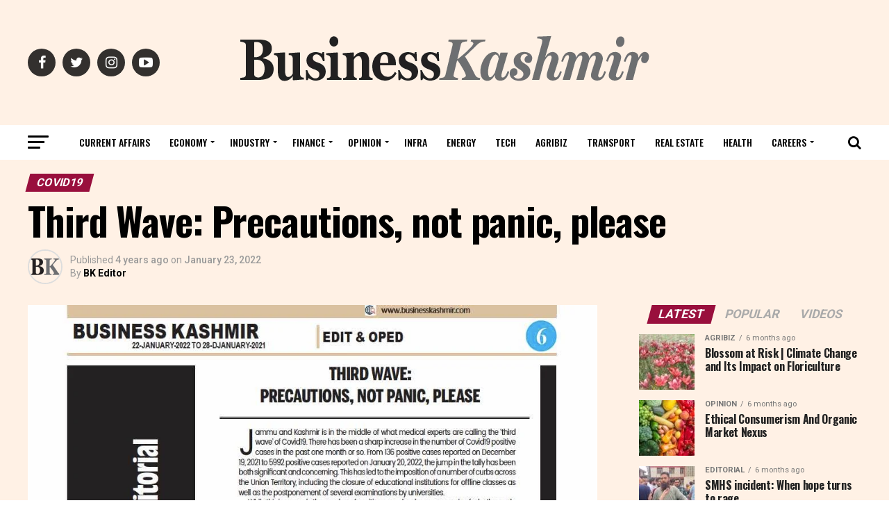

--- FILE ---
content_type: text/html; charset=UTF-8
request_url: https://www.businesskashmir.com/2022/01/23/third-wave-precautions-not-panic-please/
body_size: 67711
content:
<!DOCTYPE html>
<html lang="en-US">
<head>
<meta charset="UTF-8" >
<meta name="viewport" id="viewport" content="width=device-width, initial-scale=1.0, maximum-scale=1.0, minimum-scale=1.0, user-scalable=no" />
<link rel="pingback" href="https://www.businesskashmir.com/xmlrpc.php" />
<meta property="og:type" content="article" />
					<meta property="og:image" content="https://www.businesskashmir.com/wp-content/uploads/2022/01/BKEditorial-1000x600.jpg" />
		<meta name="twitter:image" content="https://www.businesskashmir.com/wp-content/uploads/2022/01/BKEditorial-1000x600.jpg" />
	<meta property="og:url" content="https://www.businesskashmir.com/2022/01/23/third-wave-precautions-not-panic-please/" />
<meta property="og:title" content="Third Wave: Precautions, not panic, please" />
<meta property="og:description" content="Jammu and Kashmir is in the middle of what medical experts are calling the ‘third wave’ of Covid19. There has been a sharp increase in the number of Covid19 positive cases in the past one month or so. From 136 positive cases reported on December 19, 2021 to 5992 positive cases reported on January 20, [&hellip;]" />
<meta name="twitter:card" content="summary">
<meta name="twitter:url" content="https://www.businesskashmir.com/2022/01/23/third-wave-precautions-not-panic-please/">
<meta name="twitter:title" content="Third Wave: Precautions, not panic, please">
<meta name="twitter:description" content="Jammu and Kashmir is in the middle of what medical experts are calling the ‘third wave’ of Covid19. There has been a sharp increase in the number of Covid19 positive cases in the past one month or so. From 136 positive cases reported on December 19, 2021 to 5992 positive cases reported on January 20, [&hellip;]">
<script type="text/javascript">
/* <![CDATA[ */
(()=>{var e={};e.g=function(){if("object"==typeof globalThis)return globalThis;try{return this||new Function("return this")()}catch(e){if("object"==typeof window)return window}}(),function({ampUrl:n,isCustomizePreview:t,isAmpDevMode:r,noampQueryVarName:o,noampQueryVarValue:s,disabledStorageKey:i,mobileUserAgents:a,regexRegex:c}){if("undefined"==typeof sessionStorage)return;const d=new RegExp(c);if(!a.some((e=>{const n=e.match(d);return!(!n||!new RegExp(n[1],n[2]).test(navigator.userAgent))||navigator.userAgent.includes(e)})))return;e.g.addEventListener("DOMContentLoaded",(()=>{const e=document.getElementById("amp-mobile-version-switcher");if(!e)return;e.hidden=!1;const n=e.querySelector("a[href]");n&&n.addEventListener("click",(()=>{sessionStorage.removeItem(i)}))}));const g=r&&["paired-browsing-non-amp","paired-browsing-amp"].includes(window.name);if(sessionStorage.getItem(i)||t||g)return;const u=new URL(location.href),m=new URL(n);m.hash=u.hash,u.searchParams.has(o)&&s===u.searchParams.get(o)?sessionStorage.setItem(i,"1"):m.href!==u.href&&(window.stop(),location.replace(m.href))}({"ampUrl":"https:\/\/www.businesskashmir.com\/2022\/01\/23\/third-wave-precautions-not-panic-please\/amp\/","noampQueryVarName":"noamp","noampQueryVarValue":"mobile","disabledStorageKey":"amp_mobile_redirect_disabled","mobileUserAgents":["Mobile","Android","Silk\/","Kindle","BlackBerry","Opera Mini","Opera Mobi"],"regexRegex":"^\\\/((?:.|\\n)+)\\\/([i]*)$","isCustomizePreview":false,"isAmpDevMode":false})})();
/* ]]> */
</script>
<meta name='robots' content='index, follow, max-image-preview:large, max-snippet:-1, max-video-preview:-1' />
	<style>img:is([sizes="auto" i], [sizes^="auto," i]) { contain-intrinsic-size: 3000px 1500px }</style>
	
	<!-- This site is optimized with the Yoast SEO plugin v23.9 - https://yoast.com/wordpress/plugins/seo/ -->
	<title>Third Wave: Precautions, not panic, please - BUSINESS KASHMIR</title>
	<meta name="description" content="Jammu and Kashmir is in the middle of what medical experts are calling the ‘third wave’ of Covid19. Tackling it needs precautions, not panic." />
	<link rel="canonical" href="https://www.businesskashmir.com/2022/01/23/third-wave-precautions-not-panic-please/" />
	<meta property="og:locale" content="en_US" />
	<meta property="og:type" content="article" />
	<meta property="og:title" content="Third Wave: Precautions, not panic, please - BUSINESS KASHMIR" />
	<meta property="og:description" content="Jammu and Kashmir is in the middle of what medical experts are calling the ‘third wave’ of Covid19. Tackling it needs precautions, not panic." />
	<meta property="og:url" content="https://www.businesskashmir.com/2022/01/23/third-wave-precautions-not-panic-please/" />
	<meta property="og:site_name" content="BUSINESS KASHMIR" />
	<meta property="article:publisher" content="https://www.facebook.com/businesskashmirmedia/" />
	<meta property="article:published_time" content="2022-01-23T08:07:50+00:00" />
	<meta property="og:image" content="https://www.businesskashmir.com/wp-content/uploads/2022/01/BKEditorial.jpg" />
	<meta property="og:image:width" content="1000" />
	<meta property="og:image:height" content="600" />
	<meta property="og:image:type" content="image/jpeg" />
	<meta name="author" content="BK Editor" />
	<meta name="twitter:card" content="summary_large_image" />
	<meta name="twitter:label1" content="Written by" />
	<meta name="twitter:data1" content="BK Editor" />
	<meta name="twitter:label2" content="Est. reading time" />
	<meta name="twitter:data2" content="4 minutes" />
	<script type="application/ld+json" class="yoast-schema-graph">{"@context":"https://schema.org","@graph":[{"@type":"Article","@id":"https://www.businesskashmir.com/2022/01/23/third-wave-precautions-not-panic-please/#article","isPartOf":{"@id":"https://www.businesskashmir.com/2022/01/23/third-wave-precautions-not-panic-please/"},"author":{"name":"BK Editor","@id":"https://www.businesskashmir.com/#/schema/person/a13aa3eef96663ed0c0679e1846563ff"},"headline":"Third Wave: Precautions, not panic, please","datePublished":"2022-01-23T08:07:50+00:00","dateModified":"2022-01-23T08:07:50+00:00","mainEntityOfPage":{"@id":"https://www.businesskashmir.com/2022/01/23/third-wave-precautions-not-panic-please/"},"wordCount":772,"commentCount":0,"publisher":{"@id":"https://www.businesskashmir.com/#organization"},"image":{"@id":"https://www.businesskashmir.com/2022/01/23/third-wave-precautions-not-panic-please/#primaryimage"},"thumbnailUrl":"https://www.businesskashmir.com/wp-content/uploads/2022/01/BKEditorial.jpg","keywords":["BK Editorial","Business Kashmir","COVID19","Economy","Editorial","J&amp;K","Kashmir"],"articleSection":["COVID19","Editorial"],"inLanguage":"en-US","potentialAction":[{"@type":"CommentAction","name":"Comment","target":["https://www.businesskashmir.com/2022/01/23/third-wave-precautions-not-panic-please/#respond"]}]},{"@type":"WebPage","@id":"https://www.businesskashmir.com/2022/01/23/third-wave-precautions-not-panic-please/","url":"https://www.businesskashmir.com/2022/01/23/third-wave-precautions-not-panic-please/","name":"Third Wave: Precautions, not panic, please - BUSINESS KASHMIR","isPartOf":{"@id":"https://www.businesskashmir.com/#website"},"primaryImageOfPage":{"@id":"https://www.businesskashmir.com/2022/01/23/third-wave-precautions-not-panic-please/#primaryimage"},"image":{"@id":"https://www.businesskashmir.com/2022/01/23/third-wave-precautions-not-panic-please/#primaryimage"},"thumbnailUrl":"https://www.businesskashmir.com/wp-content/uploads/2022/01/BKEditorial.jpg","datePublished":"2022-01-23T08:07:50+00:00","dateModified":"2022-01-23T08:07:50+00:00","description":"Jammu and Kashmir is in the middle of what medical experts are calling the ‘third wave’ of Covid19. Tackling it needs precautions, not panic.","breadcrumb":{"@id":"https://www.businesskashmir.com/2022/01/23/third-wave-precautions-not-panic-please/#breadcrumb"},"inLanguage":"en-US","potentialAction":[{"@type":"ReadAction","target":["https://www.businesskashmir.com/2022/01/23/third-wave-precautions-not-panic-please/"]}]},{"@type":"ImageObject","inLanguage":"en-US","@id":"https://www.businesskashmir.com/2022/01/23/third-wave-precautions-not-panic-please/#primaryimage","url":"https://www.businesskashmir.com/wp-content/uploads/2022/01/BKEditorial.jpg","contentUrl":"https://www.businesskashmir.com/wp-content/uploads/2022/01/BKEditorial.jpg","width":1000,"height":600,"caption":"Precautions not panic please"},{"@type":"BreadcrumbList","@id":"https://www.businesskashmir.com/2022/01/23/third-wave-precautions-not-panic-please/#breadcrumb","itemListElement":[{"@type":"ListItem","position":1,"name":"Home","item":"https://www.businesskashmir.com/"},{"@type":"ListItem","position":2,"name":"Blog","item":"https://www.businesskashmir.com/blog/"},{"@type":"ListItem","position":3,"name":"Third Wave: Precautions, not panic, please"}]},{"@type":"WebSite","@id":"https://www.businesskashmir.com/#website","url":"https://www.businesskashmir.com/","name":"BUSINESS KASHMIR","description":"Kashmir&#039;s business agenda setter ","publisher":{"@id":"https://www.businesskashmir.com/#organization"},"potentialAction":[{"@type":"SearchAction","target":{"@type":"EntryPoint","urlTemplate":"https://www.businesskashmir.com/?s={search_term_string}"},"query-input":{"@type":"PropertyValueSpecification","valueRequired":true,"valueName":"search_term_string"}}],"inLanguage":"en-US"},{"@type":"Organization","@id":"https://www.businesskashmir.com/#organization","name":"Business Kashmir","url":"https://www.businesskashmir.com/","logo":{"@type":"ImageObject","inLanguage":"en-US","@id":"https://www.businesskashmir.com/#/schema/logo/image/","url":"https://www.businesskashmir.com/wp-content/uploads/2020/11/512x512.png","contentUrl":"https://www.businesskashmir.com/wp-content/uploads/2020/11/512x512.png","width":512,"height":512,"caption":"Business Kashmir"},"image":{"@id":"https://www.businesskashmir.com/#/schema/logo/image/"},"sameAs":["https://www.facebook.com/businesskashmirmedia/"]},{"@type":"Person","@id":"https://www.businesskashmir.com/#/schema/person/a13aa3eef96663ed0c0679e1846563ff","name":"BK Editor","image":{"@type":"ImageObject","inLanguage":"en-US","@id":"https://www.businesskashmir.com/#/schema/person/image/","url":"https://secure.gravatar.com/avatar/3c4b4f41f2a578bbf0be227d6ecdc510?s=96&d=mm&r=g","contentUrl":"https://secure.gravatar.com/avatar/3c4b4f41f2a578bbf0be227d6ecdc510?s=96&d=mm&r=g","caption":"BK Editor"},"sameAs":["https://www.businesskashmir.com"],"url":"https://www.businesskashmir.com/author/bizkash11gmail-com/"}]}</script>
	<!-- / Yoast SEO plugin. -->


<link rel='dns-prefetch' href='//www.googletagmanager.com' />
<link rel='dns-prefetch' href='//ajax.googleapis.com' />
<link rel='dns-prefetch' href='//fonts.googleapis.com' />
<link rel='dns-prefetch' href='//pagead2.googlesyndication.com' />
<link rel="alternate" type="application/rss+xml" title="BUSINESS KASHMIR &raquo; Feed" href="https://www.businesskashmir.com/feed/" />
<link rel="alternate" type="application/rss+xml" title="BUSINESS KASHMIR &raquo; Comments Feed" href="https://www.businesskashmir.com/comments/feed/" />
<link rel="alternate" type="application/rss+xml" title="BUSINESS KASHMIR &raquo; Third Wave: Precautions, not panic, please Comments Feed" href="https://www.businesskashmir.com/2022/01/23/third-wave-precautions-not-panic-please/feed/" />
<script type="text/javascript">
/* <![CDATA[ */
window._wpemojiSettings = {"baseUrl":"https:\/\/s.w.org\/images\/core\/emoji\/15.0.3\/72x72\/","ext":".png","svgUrl":"https:\/\/s.w.org\/images\/core\/emoji\/15.0.3\/svg\/","svgExt":".svg","source":{"concatemoji":"https:\/\/www.businesskashmir.com\/wp-includes\/js\/wp-emoji-release.min.js?ver=6.7.4"}};
/*! This file is auto-generated */
!function(i,n){var o,s,e;function c(e){try{var t={supportTests:e,timestamp:(new Date).valueOf()};sessionStorage.setItem(o,JSON.stringify(t))}catch(e){}}function p(e,t,n){e.clearRect(0,0,e.canvas.width,e.canvas.height),e.fillText(t,0,0);var t=new Uint32Array(e.getImageData(0,0,e.canvas.width,e.canvas.height).data),r=(e.clearRect(0,0,e.canvas.width,e.canvas.height),e.fillText(n,0,0),new Uint32Array(e.getImageData(0,0,e.canvas.width,e.canvas.height).data));return t.every(function(e,t){return e===r[t]})}function u(e,t,n){switch(t){case"flag":return n(e,"\ud83c\udff3\ufe0f\u200d\u26a7\ufe0f","\ud83c\udff3\ufe0f\u200b\u26a7\ufe0f")?!1:!n(e,"\ud83c\uddfa\ud83c\uddf3","\ud83c\uddfa\u200b\ud83c\uddf3")&&!n(e,"\ud83c\udff4\udb40\udc67\udb40\udc62\udb40\udc65\udb40\udc6e\udb40\udc67\udb40\udc7f","\ud83c\udff4\u200b\udb40\udc67\u200b\udb40\udc62\u200b\udb40\udc65\u200b\udb40\udc6e\u200b\udb40\udc67\u200b\udb40\udc7f");case"emoji":return!n(e,"\ud83d\udc26\u200d\u2b1b","\ud83d\udc26\u200b\u2b1b")}return!1}function f(e,t,n){var r="undefined"!=typeof WorkerGlobalScope&&self instanceof WorkerGlobalScope?new OffscreenCanvas(300,150):i.createElement("canvas"),a=r.getContext("2d",{willReadFrequently:!0}),o=(a.textBaseline="top",a.font="600 32px Arial",{});return e.forEach(function(e){o[e]=t(a,e,n)}),o}function t(e){var t=i.createElement("script");t.src=e,t.defer=!0,i.head.appendChild(t)}"undefined"!=typeof Promise&&(o="wpEmojiSettingsSupports",s=["flag","emoji"],n.supports={everything:!0,everythingExceptFlag:!0},e=new Promise(function(e){i.addEventListener("DOMContentLoaded",e,{once:!0})}),new Promise(function(t){var n=function(){try{var e=JSON.parse(sessionStorage.getItem(o));if("object"==typeof e&&"number"==typeof e.timestamp&&(new Date).valueOf()<e.timestamp+604800&&"object"==typeof e.supportTests)return e.supportTests}catch(e){}return null}();if(!n){if("undefined"!=typeof Worker&&"undefined"!=typeof OffscreenCanvas&&"undefined"!=typeof URL&&URL.createObjectURL&&"undefined"!=typeof Blob)try{var e="postMessage("+f.toString()+"("+[JSON.stringify(s),u.toString(),p.toString()].join(",")+"));",r=new Blob([e],{type:"text/javascript"}),a=new Worker(URL.createObjectURL(r),{name:"wpTestEmojiSupports"});return void(a.onmessage=function(e){c(n=e.data),a.terminate(),t(n)})}catch(e){}c(n=f(s,u,p))}t(n)}).then(function(e){for(var t in e)n.supports[t]=e[t],n.supports.everything=n.supports.everything&&n.supports[t],"flag"!==t&&(n.supports.everythingExceptFlag=n.supports.everythingExceptFlag&&n.supports[t]);n.supports.everythingExceptFlag=n.supports.everythingExceptFlag&&!n.supports.flag,n.DOMReady=!1,n.readyCallback=function(){n.DOMReady=!0}}).then(function(){return e}).then(function(){var e;n.supports.everything||(n.readyCallback(),(e=n.source||{}).concatemoji?t(e.concatemoji):e.wpemoji&&e.twemoji&&(t(e.twemoji),t(e.wpemoji)))}))}((window,document),window._wpemojiSettings);
/* ]]> */
</script>

<style id='wp-emoji-styles-inline-css' type='text/css'>

	img.wp-smiley, img.emoji {
		display: inline !important;
		border: none !important;
		box-shadow: none !important;
		height: 1em !important;
		width: 1em !important;
		margin: 0 0.07em !important;
		vertical-align: -0.1em !important;
		background: none !important;
		padding: 0 !important;
	}
</style>
<link rel='stylesheet' id='wp-block-library-css' href='https://www.businesskashmir.com/wp-includes/css/dist/block-library/style.min.css?ver=6.7.4' type='text/css' media='all' />
<style id='classic-theme-styles-inline-css' type='text/css'>
/*! This file is auto-generated */
.wp-block-button__link{color:#fff;background-color:#32373c;border-radius:9999px;box-shadow:none;text-decoration:none;padding:calc(.667em + 2px) calc(1.333em + 2px);font-size:1.125em}.wp-block-file__button{background:#32373c;color:#fff;text-decoration:none}
</style>
<style id='global-styles-inline-css' type='text/css'>
:root{--wp--preset--aspect-ratio--square: 1;--wp--preset--aspect-ratio--4-3: 4/3;--wp--preset--aspect-ratio--3-4: 3/4;--wp--preset--aspect-ratio--3-2: 3/2;--wp--preset--aspect-ratio--2-3: 2/3;--wp--preset--aspect-ratio--16-9: 16/9;--wp--preset--aspect-ratio--9-16: 9/16;--wp--preset--color--black: #000000;--wp--preset--color--cyan-bluish-gray: #abb8c3;--wp--preset--color--white: #ffffff;--wp--preset--color--pale-pink: #f78da7;--wp--preset--color--vivid-red: #cf2e2e;--wp--preset--color--luminous-vivid-orange: #ff6900;--wp--preset--color--luminous-vivid-amber: #fcb900;--wp--preset--color--light-green-cyan: #7bdcb5;--wp--preset--color--vivid-green-cyan: #00d084;--wp--preset--color--pale-cyan-blue: #8ed1fc;--wp--preset--color--vivid-cyan-blue: #0693e3;--wp--preset--color--vivid-purple: #9b51e0;--wp--preset--color--: #444;--wp--preset--gradient--vivid-cyan-blue-to-vivid-purple: linear-gradient(135deg,rgba(6,147,227,1) 0%,rgb(155,81,224) 100%);--wp--preset--gradient--light-green-cyan-to-vivid-green-cyan: linear-gradient(135deg,rgb(122,220,180) 0%,rgb(0,208,130) 100%);--wp--preset--gradient--luminous-vivid-amber-to-luminous-vivid-orange: linear-gradient(135deg,rgba(252,185,0,1) 0%,rgba(255,105,0,1) 100%);--wp--preset--gradient--luminous-vivid-orange-to-vivid-red: linear-gradient(135deg,rgba(255,105,0,1) 0%,rgb(207,46,46) 100%);--wp--preset--gradient--very-light-gray-to-cyan-bluish-gray: linear-gradient(135deg,rgb(238,238,238) 0%,rgb(169,184,195) 100%);--wp--preset--gradient--cool-to-warm-spectrum: linear-gradient(135deg,rgb(74,234,220) 0%,rgb(151,120,209) 20%,rgb(207,42,186) 40%,rgb(238,44,130) 60%,rgb(251,105,98) 80%,rgb(254,248,76) 100%);--wp--preset--gradient--blush-light-purple: linear-gradient(135deg,rgb(255,206,236) 0%,rgb(152,150,240) 100%);--wp--preset--gradient--blush-bordeaux: linear-gradient(135deg,rgb(254,205,165) 0%,rgb(254,45,45) 50%,rgb(107,0,62) 100%);--wp--preset--gradient--luminous-dusk: linear-gradient(135deg,rgb(255,203,112) 0%,rgb(199,81,192) 50%,rgb(65,88,208) 100%);--wp--preset--gradient--pale-ocean: linear-gradient(135deg,rgb(255,245,203) 0%,rgb(182,227,212) 50%,rgb(51,167,181) 100%);--wp--preset--gradient--electric-grass: linear-gradient(135deg,rgb(202,248,128) 0%,rgb(113,206,126) 100%);--wp--preset--gradient--midnight: linear-gradient(135deg,rgb(2,3,129) 0%,rgb(40,116,252) 100%);--wp--preset--font-size--small: 13px;--wp--preset--font-size--medium: 20px;--wp--preset--font-size--large: 36px;--wp--preset--font-size--x-large: 42px;--wp--preset--spacing--20: 0.44rem;--wp--preset--spacing--30: 0.67rem;--wp--preset--spacing--40: 1rem;--wp--preset--spacing--50: 1.5rem;--wp--preset--spacing--60: 2.25rem;--wp--preset--spacing--70: 3.38rem;--wp--preset--spacing--80: 5.06rem;--wp--preset--shadow--natural: 6px 6px 9px rgba(0, 0, 0, 0.2);--wp--preset--shadow--deep: 12px 12px 50px rgba(0, 0, 0, 0.4);--wp--preset--shadow--sharp: 6px 6px 0px rgba(0, 0, 0, 0.2);--wp--preset--shadow--outlined: 6px 6px 0px -3px rgba(255, 255, 255, 1), 6px 6px rgba(0, 0, 0, 1);--wp--preset--shadow--crisp: 6px 6px 0px rgba(0, 0, 0, 1);}:where(.is-layout-flex){gap: 0.5em;}:where(.is-layout-grid){gap: 0.5em;}body .is-layout-flex{display: flex;}.is-layout-flex{flex-wrap: wrap;align-items: center;}.is-layout-flex > :is(*, div){margin: 0;}body .is-layout-grid{display: grid;}.is-layout-grid > :is(*, div){margin: 0;}:where(.wp-block-columns.is-layout-flex){gap: 2em;}:where(.wp-block-columns.is-layout-grid){gap: 2em;}:where(.wp-block-post-template.is-layout-flex){gap: 1.25em;}:where(.wp-block-post-template.is-layout-grid){gap: 1.25em;}.has-black-color{color: var(--wp--preset--color--black) !important;}.has-cyan-bluish-gray-color{color: var(--wp--preset--color--cyan-bluish-gray) !important;}.has-white-color{color: var(--wp--preset--color--white) !important;}.has-pale-pink-color{color: var(--wp--preset--color--pale-pink) !important;}.has-vivid-red-color{color: var(--wp--preset--color--vivid-red) !important;}.has-luminous-vivid-orange-color{color: var(--wp--preset--color--luminous-vivid-orange) !important;}.has-luminous-vivid-amber-color{color: var(--wp--preset--color--luminous-vivid-amber) !important;}.has-light-green-cyan-color{color: var(--wp--preset--color--light-green-cyan) !important;}.has-vivid-green-cyan-color{color: var(--wp--preset--color--vivid-green-cyan) !important;}.has-pale-cyan-blue-color{color: var(--wp--preset--color--pale-cyan-blue) !important;}.has-vivid-cyan-blue-color{color: var(--wp--preset--color--vivid-cyan-blue) !important;}.has-vivid-purple-color{color: var(--wp--preset--color--vivid-purple) !important;}.has-black-background-color{background-color: var(--wp--preset--color--black) !important;}.has-cyan-bluish-gray-background-color{background-color: var(--wp--preset--color--cyan-bluish-gray) !important;}.has-white-background-color{background-color: var(--wp--preset--color--white) !important;}.has-pale-pink-background-color{background-color: var(--wp--preset--color--pale-pink) !important;}.has-vivid-red-background-color{background-color: var(--wp--preset--color--vivid-red) !important;}.has-luminous-vivid-orange-background-color{background-color: var(--wp--preset--color--luminous-vivid-orange) !important;}.has-luminous-vivid-amber-background-color{background-color: var(--wp--preset--color--luminous-vivid-amber) !important;}.has-light-green-cyan-background-color{background-color: var(--wp--preset--color--light-green-cyan) !important;}.has-vivid-green-cyan-background-color{background-color: var(--wp--preset--color--vivid-green-cyan) !important;}.has-pale-cyan-blue-background-color{background-color: var(--wp--preset--color--pale-cyan-blue) !important;}.has-vivid-cyan-blue-background-color{background-color: var(--wp--preset--color--vivid-cyan-blue) !important;}.has-vivid-purple-background-color{background-color: var(--wp--preset--color--vivid-purple) !important;}.has-black-border-color{border-color: var(--wp--preset--color--black) !important;}.has-cyan-bluish-gray-border-color{border-color: var(--wp--preset--color--cyan-bluish-gray) !important;}.has-white-border-color{border-color: var(--wp--preset--color--white) !important;}.has-pale-pink-border-color{border-color: var(--wp--preset--color--pale-pink) !important;}.has-vivid-red-border-color{border-color: var(--wp--preset--color--vivid-red) !important;}.has-luminous-vivid-orange-border-color{border-color: var(--wp--preset--color--luminous-vivid-orange) !important;}.has-luminous-vivid-amber-border-color{border-color: var(--wp--preset--color--luminous-vivid-amber) !important;}.has-light-green-cyan-border-color{border-color: var(--wp--preset--color--light-green-cyan) !important;}.has-vivid-green-cyan-border-color{border-color: var(--wp--preset--color--vivid-green-cyan) !important;}.has-pale-cyan-blue-border-color{border-color: var(--wp--preset--color--pale-cyan-blue) !important;}.has-vivid-cyan-blue-border-color{border-color: var(--wp--preset--color--vivid-cyan-blue) !important;}.has-vivid-purple-border-color{border-color: var(--wp--preset--color--vivid-purple) !important;}.has-vivid-cyan-blue-to-vivid-purple-gradient-background{background: var(--wp--preset--gradient--vivid-cyan-blue-to-vivid-purple) !important;}.has-light-green-cyan-to-vivid-green-cyan-gradient-background{background: var(--wp--preset--gradient--light-green-cyan-to-vivid-green-cyan) !important;}.has-luminous-vivid-amber-to-luminous-vivid-orange-gradient-background{background: var(--wp--preset--gradient--luminous-vivid-amber-to-luminous-vivid-orange) !important;}.has-luminous-vivid-orange-to-vivid-red-gradient-background{background: var(--wp--preset--gradient--luminous-vivid-orange-to-vivid-red) !important;}.has-very-light-gray-to-cyan-bluish-gray-gradient-background{background: var(--wp--preset--gradient--very-light-gray-to-cyan-bluish-gray) !important;}.has-cool-to-warm-spectrum-gradient-background{background: var(--wp--preset--gradient--cool-to-warm-spectrum) !important;}.has-blush-light-purple-gradient-background{background: var(--wp--preset--gradient--blush-light-purple) !important;}.has-blush-bordeaux-gradient-background{background: var(--wp--preset--gradient--blush-bordeaux) !important;}.has-luminous-dusk-gradient-background{background: var(--wp--preset--gradient--luminous-dusk) !important;}.has-pale-ocean-gradient-background{background: var(--wp--preset--gradient--pale-ocean) !important;}.has-electric-grass-gradient-background{background: var(--wp--preset--gradient--electric-grass) !important;}.has-midnight-gradient-background{background: var(--wp--preset--gradient--midnight) !important;}.has-small-font-size{font-size: var(--wp--preset--font-size--small) !important;}.has-medium-font-size{font-size: var(--wp--preset--font-size--medium) !important;}.has-large-font-size{font-size: var(--wp--preset--font-size--large) !important;}.has-x-large-font-size{font-size: var(--wp--preset--font-size--x-large) !important;}
:where(.wp-block-post-template.is-layout-flex){gap: 1.25em;}:where(.wp-block-post-template.is-layout-grid){gap: 1.25em;}
:where(.wp-block-columns.is-layout-flex){gap: 2em;}:where(.wp-block-columns.is-layout-grid){gap: 2em;}
:root :where(.wp-block-pullquote){font-size: 1.5em;line-height: 1.6;}
</style>
<link rel='stylesheet' id='theiaPostSlider-css' href='https://www.businesskashmir.com/wp-content/plugins/theia-post-slider/dist/css/font-theme.css?ver=2.1.3' type='text/css' media='all' />
<style id='theiaPostSlider-inline-css' type='text/css'>


				.theiaPostSlider_nav.fontTheme ._title,
				.theiaPostSlider_nav.fontTheme ._text {
					line-height: 48px;
				}
	
				.theiaPostSlider_nav.fontTheme ._button,
				.theiaPostSlider_nav.fontTheme ._button svg {
					color: #f08100;
					fill: #f08100;
				}
	
				.theiaPostSlider_nav.fontTheme ._button ._2 span {
					font-size: 48px;
					line-height: 48px;
				}
	
				.theiaPostSlider_nav.fontTheme ._button ._2 svg {
					width: 48px;
				}
	
				.theiaPostSlider_nav.fontTheme ._button:hover,
				.theiaPostSlider_nav.fontTheme ._button:focus,
				.theiaPostSlider_nav.fontTheme ._button:hover svg,
				.theiaPostSlider_nav.fontTheme ._button:focus svg {
					color: #ffa338;
					fill: #ffa338;
				}
	
				.theiaPostSlider_nav.fontTheme ._disabled,				 
                .theiaPostSlider_nav.fontTheme ._disabled svg {
					color: #777777 !important;
					fill: #777777 !important;
				}
			
</style>
<link rel='stylesheet' id='theiaPostSlider-font-css' href='https://www.businesskashmir.com/wp-content/plugins/theia-post-slider/assets/fonts/style.css?ver=2.1.3' type='text/css' media='all' />
<link rel='stylesheet' id='ql-jquery-ui-css' href='//ajax.googleapis.com/ajax/libs/jqueryui/1.12.1/themes/smoothness/jquery-ui.css?ver=6.7.4' type='text/css' media='all' />
<link rel='stylesheet' id='reviewer-photoswipe-css' href='https://www.businesskashmir.com/wp-content/plugins/reviewer/public/assets/css/photoswipe.css?ver=3.23.0' type='text/css' media='all' />
<link rel='stylesheet' id='dashicons-css' href='https://www.businesskashmir.com/wp-includes/css/dashicons.min.css?ver=6.7.4' type='text/css' media='all' />
<link rel='stylesheet' id='reviewer-public-css' href='https://www.businesskashmir.com/wp-content/plugins/reviewer/public/assets/css/reviewer-public.css?ver=3.23.0' type='text/css' media='all' />
<link rel='stylesheet' id='mvp-custom-style-css' href='https://www.businesskashmir.com/wp-content/themes/zox-news/style.css?ver=6.7.4' type='text/css' media='all' />
<style id='mvp-custom-style-inline-css' type='text/css'>


#mvp-wallpaper {
	background: url() no-repeat 50% 0;
	}

#mvp-foot-copy a {
	color: #990f3d;
	}

#mvp-content-main p a,
.mvp-post-add-main p a {
	box-shadow: inset 0 -4px 0 #990f3d;
	}

#mvp-content-main p a:hover,
.mvp-post-add-main p a:hover {
	background: #990f3d;
	}

a,
a:visited,
.post-info-name a,
.woocommerce .woocommerce-breadcrumb a {
	color: #0c0500;
	}

#mvp-side-wrap a:hover {
	color: #0c0500;
	}

.mvp-fly-top:hover,
.mvp-vid-box-wrap,
ul.mvp-soc-mob-list li.mvp-soc-mob-com {
	background: #990f3d;
	}

nav.mvp-fly-nav-menu ul li.menu-item-has-children:after,
.mvp-feat1-left-wrap span.mvp-cd-cat,
.mvp-widget-feat1-top-story span.mvp-cd-cat,
.mvp-widget-feat2-left-cont span.mvp-cd-cat,
.mvp-widget-dark-feat span.mvp-cd-cat,
.mvp-widget-dark-sub span.mvp-cd-cat,
.mvp-vid-wide-text span.mvp-cd-cat,
.mvp-feat2-top-text span.mvp-cd-cat,
.mvp-feat3-main-story span.mvp-cd-cat,
.mvp-feat3-sub-text span.mvp-cd-cat,
.mvp-feat4-main-text span.mvp-cd-cat,
.woocommerce-message:before,
.woocommerce-info:before,
.woocommerce-message:before {
	color: #990f3d;
	}

#searchform input,
.mvp-authors-name {
	border-bottom: 1px solid #990f3d;
	}

.mvp-fly-top:hover {
	border-top: 1px solid #990f3d;
	border-left: 1px solid #990f3d;
	border-bottom: 1px solid #990f3d;
	}

.woocommerce .widget_price_filter .ui-slider .ui-slider-handle,
.woocommerce #respond input#submit.alt,
.woocommerce a.button.alt,
.woocommerce button.button.alt,
.woocommerce input.button.alt,
.woocommerce #respond input#submit.alt:hover,
.woocommerce a.button.alt:hover,
.woocommerce button.button.alt:hover,
.woocommerce input.button.alt:hover {
	background-color: #990f3d;
	}

.woocommerce-error,
.woocommerce-info,
.woocommerce-message {
	border-top-color: #990f3d;
	}

ul.mvp-feat1-list-buts li.active span.mvp-feat1-list-but,
span.mvp-widget-home-title,
span.mvp-post-cat,
span.mvp-feat1-pop-head {
	background: #990f3d;
	}

.woocommerce span.onsale {
	background-color: #990f3d;
	}

.mvp-widget-feat2-side-more-but,
.woocommerce .star-rating span:before,
span.mvp-prev-next-label,
.mvp-cat-date-wrap .sticky {
	color: #990f3d !important;
	}

#mvp-main-nav-top,
#mvp-fly-wrap,
.mvp-soc-mob-right,
#mvp-main-nav-small-cont {
	background: #fff1e5;
	}

#mvp-main-nav-small .mvp-fly-but-wrap span,
#mvp-main-nav-small .mvp-search-but-wrap span,
.mvp-nav-top-left .mvp-fly-but-wrap span,
#mvp-fly-wrap .mvp-fly-but-wrap span {
	background: #555555;
	}

.mvp-nav-top-right .mvp-nav-search-but,
span.mvp-fly-soc-head,
.mvp-soc-mob-right i,
#mvp-main-nav-small span.mvp-nav-search-but,
#mvp-main-nav-small .mvp-nav-menu ul li a  {
	color: #555555;
	}

#mvp-main-nav-small .mvp-nav-menu ul li.menu-item-has-children a:after {
	border-color: #555555 transparent transparent transparent;
	}

#mvp-nav-top-wrap span.mvp-nav-search-but:hover,
#mvp-main-nav-small span.mvp-nav-search-but:hover {
	color: #990f3d;
	}

#mvp-nav-top-wrap .mvp-fly-but-wrap:hover span,
#mvp-main-nav-small .mvp-fly-but-wrap:hover span,
span.mvp-woo-cart-num:hover {
	background: #990f3d;
	}

#mvp-main-nav-bot-cont {
	background: #ffffff;
	}

#mvp-nav-bot-wrap .mvp-fly-but-wrap span,
#mvp-nav-bot-wrap .mvp-search-but-wrap span {
	background: #000000;
	}

#mvp-nav-bot-wrap span.mvp-nav-search-but,
#mvp-nav-bot-wrap .mvp-nav-menu ul li a {
	color: #000000;
	}

#mvp-nav-bot-wrap .mvp-nav-menu ul li.menu-item-has-children a:after {
	border-color: #000000 transparent transparent transparent;
	}

.mvp-nav-menu ul li:hover a {
	border-bottom: 5px solid #990f3d;
	}

#mvp-nav-bot-wrap .mvp-fly-but-wrap:hover span {
	background: #990f3d;
	}

#mvp-nav-bot-wrap span.mvp-nav-search-but:hover {
	color: #990f3d;
	}

body,
.mvp-feat1-feat-text p,
.mvp-feat2-top-text p,
.mvp-feat3-main-text p,
.mvp-feat3-sub-text p,
#searchform input,
.mvp-author-info-text,
span.mvp-post-excerpt,
.mvp-nav-menu ul li ul.sub-menu li a,
nav.mvp-fly-nav-menu ul li a,
.mvp-ad-label,
span.mvp-feat-caption,
.mvp-post-tags a,
.mvp-post-tags a:visited,
span.mvp-author-box-name a,
#mvp-author-box-text p,
.mvp-post-gallery-text p,
ul.mvp-soc-mob-list li span,
#comments,
h3#reply-title,
h2.comments,
#mvp-foot-copy p,
span.mvp-fly-soc-head,
.mvp-post-tags-header,
span.mvp-prev-next-label,
span.mvp-post-add-link-but,
#mvp-comments-button a,
#mvp-comments-button span.mvp-comment-but-text,
.woocommerce ul.product_list_widget span.product-title,
.woocommerce ul.product_list_widget li a,
.woocommerce #reviews #comments ol.commentlist li .comment-text p.meta,
.woocommerce div.product p.price,
.woocommerce div.product p.price ins,
.woocommerce div.product p.price del,
.woocommerce ul.products li.product .price del,
.woocommerce ul.products li.product .price ins,
.woocommerce ul.products li.product .price,
.woocommerce #respond input#submit,
.woocommerce a.button,
.woocommerce button.button,
.woocommerce input.button,
.woocommerce .widget_price_filter .price_slider_amount .button,
.woocommerce span.onsale,
.woocommerce-review-link,
#woo-content p.woocommerce-result-count,
.woocommerce div.product .woocommerce-tabs ul.tabs li a,
a.mvp-inf-more-but,
span.mvp-cont-read-but,
span.mvp-cd-cat,
span.mvp-cd-date,
.mvp-feat4-main-text p,
span.mvp-woo-cart-num,
span.mvp-widget-home-title2,
.wp-caption,
#mvp-content-main p.wp-caption-text,
.gallery-caption,
.mvp-post-add-main p.wp-caption-text,
#bbpress-forums,
#bbpress-forums p,
.protected-post-form input,
#mvp-feat6-text p {
	font-family: 'Roboto', sans-serif;
	}

.mvp-blog-story-text p,
span.mvp-author-page-desc,
#mvp-404 p,
.mvp-widget-feat1-bot-text p,
.mvp-widget-feat2-left-text p,
.mvp-flex-story-text p,
.mvp-search-text p,
#mvp-content-main p,
.mvp-post-add-main p,
#mvp-content-main ul li,
#mvp-content-main ol li,
.rwp-summary,
.rwp-u-review__comment,
.mvp-feat5-mid-main-text p,
.mvp-feat5-small-main-text p,
#mvp-content-main .wp-block-button__link,
.wp-block-audio figcaption,
.wp-block-video figcaption,
.wp-block-embed figcaption,
.wp-block-verse pre,
pre.wp-block-verse {
	font-family: 'PT Serif', sans-serif;
	}

.mvp-nav-menu ul li a,
#mvp-foot-menu ul li a {
	font-family: 'Oswald', sans-serif;
	}


.mvp-feat1-sub-text h2,
.mvp-feat1-pop-text h2,
.mvp-feat1-list-text h2,
.mvp-widget-feat1-top-text h2,
.mvp-widget-feat1-bot-text h2,
.mvp-widget-dark-feat-text h2,
.mvp-widget-dark-sub-text h2,
.mvp-widget-feat2-left-text h2,
.mvp-widget-feat2-right-text h2,
.mvp-blog-story-text h2,
.mvp-flex-story-text h2,
.mvp-vid-wide-more-text p,
.mvp-prev-next-text p,
.mvp-related-text,
.mvp-post-more-text p,
h2.mvp-authors-latest a,
.mvp-feat2-bot-text h2,
.mvp-feat3-sub-text h2,
.mvp-feat3-main-text h2,
.mvp-feat4-main-text h2,
.mvp-feat5-text h2,
.mvp-feat5-mid-main-text h2,
.mvp-feat5-small-main-text h2,
.mvp-feat5-mid-sub-text h2,
#mvp-feat6-text h2,
.alp-related-posts-wrapper .alp-related-post .post-title {
	font-family: 'Oswald', sans-serif;
	}

.mvp-feat2-top-text h2,
.mvp-feat1-feat-text h2,
h1.mvp-post-title,
h1.mvp-post-title-wide,
.mvp-drop-nav-title h4,
#mvp-content-main blockquote p,
.mvp-post-add-main blockquote p,
#mvp-content-main p.has-large-font-size,
#mvp-404 h1,
#woo-content h1.page-title,
.woocommerce div.product .product_title,
.woocommerce ul.products li.product h3,
.alp-related-posts .current .post-title {
	font-family: 'Oswald', sans-serif;
	}

span.mvp-feat1-pop-head,
.mvp-feat1-pop-text:before,
span.mvp-feat1-list-but,
span.mvp-widget-home-title,
.mvp-widget-feat2-side-more,
span.mvp-post-cat,
span.mvp-page-head,
h1.mvp-author-top-head,
.mvp-authors-name,
#mvp-content-main h1,
#mvp-content-main h2,
#mvp-content-main h3,
#mvp-content-main h4,
#mvp-content-main h5,
#mvp-content-main h6,
.woocommerce .related h2,
.woocommerce div.product .woocommerce-tabs .panel h2,
.woocommerce div.product .product_title,
.mvp-feat5-side-list .mvp-feat1-list-img:after {
	font-family: 'Roboto', sans-serif;
	}

	

	.mvp-vid-box-wrap,
	.mvp-feat1-left-wrap span.mvp-cd-cat,
	.mvp-widget-feat1-top-story span.mvp-cd-cat,
	.mvp-widget-feat2-left-cont span.mvp-cd-cat,
	.mvp-widget-dark-feat span.mvp-cd-cat,
	.mvp-widget-dark-sub span.mvp-cd-cat,
	.mvp-vid-wide-text span.mvp-cd-cat,
	.mvp-feat2-top-text span.mvp-cd-cat,
	.mvp-feat3-main-story span.mvp-cd-cat {
		color: #fff;
		}
		

	span.mvp-nav-soc-but,
	ul.mvp-fly-soc-list li a,
	span.mvp-woo-cart-num {
		background: rgba(0,0,0,.8);
		}
	span.mvp-woo-cart-icon {
		color: rgba(0,0,0,.8);
		}
	nav.mvp-fly-nav-menu ul li,
	nav.mvp-fly-nav-menu ul li ul.sub-menu {
		border-top: 1px solid rgba(0,0,0,.1);
		}
	nav.mvp-fly-nav-menu ul li a {
		color: #000;
		}
	.mvp-drop-nav-title h4 {
		color: #000;
		}
		

	.mvp-nav-links {
		display: none;
		}
		

	@media screen and (max-width: 479px) {
		.single #mvp-content-body-top {
			max-height: 400px;
			}
		.single .mvp-cont-read-but-wrap {
			display: inline;
			}
		}
		

 	#mvp-main-body-wrap {
    background: #fff1e5;
    padding-bottom: 10px;
    padding-top: 10px;
}
		
</style>
<link rel='stylesheet' id='mvp-reset-css' href='https://www.businesskashmir.com/wp-content/themes/zox-news/css/reset.css?ver=6.7.4' type='text/css' media='all' />
<link rel='stylesheet' id='fontawesome-css' href='https://www.businesskashmir.com/wp-content/themes/zox-news/font-awesome/css/font-awesome.css?ver=6.7.4' type='text/css' media='all' />
<link crossorigin="anonymous" rel='stylesheet' id='mvp-fonts-css' href='//fonts.googleapis.com/css?family=Roboto%3A300%2C400%2C700%2C900%7COswald%3A400%2C700%7CAdvent+Pro%3A700%7COpen+Sans%3A700%7CAnton%3A400Oswald%3A100%2C200%2C300%2C400%2C500%2C600%2C700%2C800%2C900%7COswald%3A100%2C200%2C300%2C400%2C500%2C600%2C700%2C800%2C900%7CRoboto%3A100%2C200%2C300%2C400%2C500%2C600%2C700%2C800%2C900%7CRoboto%3A100%2C200%2C300%2C400%2C500%2C600%2C700%2C800%2C900%7CPT+Serif%3A100%2C200%2C300%2C400%2C500%2C600%2C700%2C800%2C900%7COswald%3A100%2C200%2C300%2C400%2C500%2C600%2C700%2C800%2C900%26subset%3Dlatin%2Clatin-ext%2Ccyrillic%2Ccyrillic-ext%2Cgreek-ext%2Cgreek%2Cvietnamese' type='text/css' media='all' />
<link rel='stylesheet' id='mvp-media-queries-css' href='https://www.businesskashmir.com/wp-content/themes/zox-news/css/media-queries.css?ver=6.7.4' type='text/css' media='all' />
<script type="text/javascript" src="https://www.businesskashmir.com/wp-includes/js/jquery/jquery.min.js?ver=3.7.1" id="jquery-core-js"></script>
<script type="text/javascript" src="https://www.businesskashmir.com/wp-includes/js/jquery/jquery-migrate.min.js?ver=3.4.1" id="jquery-migrate-js"></script>
<script type="text/javascript" src="https://www.businesskashmir.com/wp-content/plugins/theia-post-slider/dist/js/jquery.history.js?ver=1.7.1" id="history.js-js"></script>
<script type="text/javascript" src="https://www.businesskashmir.com/wp-content/plugins/theia-post-slider/dist/js/async.min.js?ver=14.09.2014" id="async.js-js"></script>
<script type="text/javascript" src="https://www.businesskashmir.com/wp-content/plugins/theia-post-slider/dist/js/tps.js?ver=2.1.3" id="theiaPostSlider/theiaPostSlider.js-js"></script>
<script type="text/javascript" src="https://www.businesskashmir.com/wp-content/plugins/theia-post-slider/dist/js/main.js?ver=2.1.3" id="theiaPostSlider/main.js-js"></script>
<script type="text/javascript" src="https://www.businesskashmir.com/wp-content/plugins/theia-post-slider/dist/js/tps-transition-slide.js?ver=2.1.3" id="theiaPostSlider/transition.js-js"></script>

<!-- Google tag (gtag.js) snippet added by Site Kit -->

<!-- Google Analytics snippet added by Site Kit -->
<script type="text/javascript" src="https://www.googletagmanager.com/gtag/js?id=G-3K760XRDK6" id="google_gtagjs-js" async></script>
<script type="text/javascript" id="google_gtagjs-js-after">
/* <![CDATA[ */
window.dataLayer = window.dataLayer || [];function gtag(){dataLayer.push(arguments);}
gtag("set","linker",{"domains":["www.businesskashmir.com"]});
gtag("js", new Date());
gtag("set", "developer_id.dZTNiMT", true);
gtag("config", "G-3K760XRDK6");
/* ]]> */
</script>

<!-- End Google tag (gtag.js) snippet added by Site Kit -->
<link rel="https://api.w.org/" href="https://www.businesskashmir.com/wp-json/" /><link rel="alternate" title="JSON" type="application/json" href="https://www.businesskashmir.com/wp-json/wp/v2/posts/1938" /><link rel="EditURI" type="application/rsd+xml" title="RSD" href="https://www.businesskashmir.com/xmlrpc.php?rsd" />
<meta name="generator" content="WordPress 6.7.4" />
<link rel='shortlink' href='https://www.businesskashmir.com/?p=1938' />
<link rel="alternate" title="oEmbed (JSON)" type="application/json+oembed" href="https://www.businesskashmir.com/wp-json/oembed/1.0/embed?url=https%3A%2F%2Fwww.businesskashmir.com%2F2022%2F01%2F23%2Fthird-wave-precautions-not-panic-please%2F" />
<link rel="alternate" title="oEmbed (XML)" type="text/xml+oembed" href="https://www.businesskashmir.com/wp-json/oembed/1.0/embed?url=https%3A%2F%2Fwww.businesskashmir.com%2F2022%2F01%2F23%2Fthird-wave-precautions-not-panic-please%2F&#038;format=xml" />
<meta name="generator" content="Site Kit by Google 1.140.0" /><link rel="alternate" type="text/html" media="only screen and (max-width: 640px)" href="https://www.businesskashmir.com/2022/01/23/third-wave-precautions-not-panic-please/amp/">		<script>
			document.documentElement.className = document.documentElement.className.replace('no-js', 'js');
		</script>
				<style>
			.no-js img.lazyload {
				display: none;
			}

			figure.wp-block-image img.lazyloading {
				min-width: 150px;
			}

						.lazyload, .lazyloading {
				opacity: 0;
			}

			.lazyloaded {
				opacity: 1;
				transition: opacity 400ms;
				transition-delay: 0ms;
			}

					</style>
		
<!-- Google AdSense meta tags added by Site Kit -->
<meta name="google-adsense-platform-account" content="ca-host-pub-2644536267352236">
<meta name="google-adsense-platform-domain" content="sitekit.withgoogle.com">
<!-- End Google AdSense meta tags added by Site Kit -->
<link rel="amphtml" href="https://www.businesskashmir.com/2022/01/23/third-wave-precautions-not-panic-please/amp/">
<!-- Google AdSense snippet added by Site Kit -->
<script type="text/javascript" async="async" src="https://pagead2.googlesyndication.com/pagead/js/adsbygoogle.js?client=ca-pub-3214836348021668&amp;host=ca-host-pub-2644536267352236" crossorigin="anonymous"></script>

<!-- End Google AdSense snippet added by Site Kit -->
<style>#amp-mobile-version-switcher{left:0;position:absolute;width:100%;z-index:100}#amp-mobile-version-switcher>a{background-color:#444;border:0;color:#eaeaea;display:block;font-family:-apple-system,BlinkMacSystemFont,Segoe UI,Roboto,Oxygen-Sans,Ubuntu,Cantarell,Helvetica Neue,sans-serif;font-size:16px;font-weight:600;padding:15px 0;text-align:center;-webkit-text-decoration:none;text-decoration:none}#amp-mobile-version-switcher>a:active,#amp-mobile-version-switcher>a:focus,#amp-mobile-version-switcher>a:hover{-webkit-text-decoration:underline;text-decoration:underline}</style><link rel="icon" href="https://www.businesskashmir.com/wp-content/uploads/2020/11/cropped-512x512-1-32x32.png" sizes="32x32" />
<link rel="icon" href="https://www.businesskashmir.com/wp-content/uploads/2020/11/cropped-512x512-1-192x192.png" sizes="192x192" />
<link rel="apple-touch-icon" href="https://www.businesskashmir.com/wp-content/uploads/2020/11/cropped-512x512-1-180x180.png" />
<meta name="msapplication-TileImage" content="https://www.businesskashmir.com/wp-content/uploads/2020/11/cropped-512x512-1-270x270.png" />
		<style type="text/css" id="wp-custom-css">
			#mvp-feat1-wrap {
    background: #FFF1E5;
    width: 100%;
}
.mvp-feat1-pop-text {
    background: #FFF1E5;
}
.mvp-feat1-pop-cont {
    background: #FFF1E5;
}		</style>
		</head>
<body class="post-template-default single single-post postid-1938 single-format-standard theiaPostSlider_body">
	<div id="mvp-fly-wrap">
	<div id="mvp-fly-menu-top" class="left relative">
		<div class="mvp-fly-top-out left relative">
			<div class="mvp-fly-top-in">
				<div id="mvp-fly-logo" class="left relative">
											<a href="https://www.businesskashmir.com/"><img data-src="https://businesskashmir.com/wp-content/uploads/2020/11/200x30.png" alt="BUSINESS KASHMIR" data-rjs="2" src="[data-uri]" class="lazyload" /><noscript><img data-src="https://businesskashmir.com/wp-content/uploads/2020/11/200x30.png" alt="BUSINESS KASHMIR" data-rjs="2" src="[data-uri]" class="lazyload" /><noscript><img src="https://businesskashmir.com/wp-content/uploads/2020/11/200x30.png" alt="BUSINESS KASHMIR" data-rjs="2" /></noscript></noscript></a>
									</div><!--mvp-fly-logo-->
			</div><!--mvp-fly-top-in-->
			<div class="mvp-fly-but-wrap mvp-fly-but-menu mvp-fly-but-click">
				<span></span>
				<span></span>
				<span></span>
				<span></span>
			</div><!--mvp-fly-but-wrap-->
		</div><!--mvp-fly-top-out-->
	</div><!--mvp-fly-menu-top-->
	<div id="mvp-fly-menu-wrap">
		<nav class="mvp-fly-nav-menu left relative">
			<div class="menu-primary-container"><ul id="menu-primary" class="menu"><li id="menu-item-309" class="menu-item menu-item-type-taxonomy menu-item-object-category menu-item-309"><a href="https://www.businesskashmir.com/category/current-affairs/">Current Affairs</a></li>
<li id="menu-item-155" class="menu-item menu-item-type-taxonomy menu-item-object-category menu-item-has-children menu-item-155"><a href="https://www.businesskashmir.com/category/economy/">Economy</a>
<ul class="sub-menu">
	<li id="menu-item-1305" class="menu-item menu-item-type-taxonomy menu-item-object-category menu-item-1305"><a href="https://www.businesskashmir.com/category/economy/taxation/">Taxation</a></li>
</ul>
</li>
<li id="menu-item-183" class="menu-item menu-item-type-taxonomy menu-item-object-category menu-item-has-children menu-item-183"><a href="https://www.businesskashmir.com/category/industry/">Industry</a>
<ul class="sub-menu">
	<li id="menu-item-1657" class="menu-item menu-item-type-taxonomy menu-item-object-category menu-item-1657"><a href="https://www.businesskashmir.com/category/kashcrafts/">KashCrafts</a></li>
</ul>
</li>
<li id="menu-item-165" class="menu-item menu-item-type-taxonomy menu-item-object-category menu-item-has-children menu-item-165"><a href="https://www.businesskashmir.com/category/finance/">Finance</a>
<ul class="sub-menu">
	<li id="menu-item-2962" class="menu-item menu-item-type-taxonomy menu-item-object-category menu-item-2962"><a href="https://www.businesskashmir.com/category/finance/markets-finance/">Markets</a></li>
	<li id="menu-item-585" class="menu-item menu-item-type-taxonomy menu-item-object-category menu-item-585"><a href="https://www.businesskashmir.com/category/finance/banking-finance/">Banking</a></li>
</ul>
</li>
<li id="menu-item-366" class="menu-item menu-item-type-taxonomy menu-item-object-category current-post-ancestor menu-item-has-children menu-item-366"><a href="https://www.businesskashmir.com/category/opinion/">Opinion</a>
<ul class="sub-menu">
	<li id="menu-item-1303" class="menu-item menu-item-type-taxonomy menu-item-object-category current-post-ancestor current-menu-parent current-post-parent menu-item-1303"><a href="https://www.businesskashmir.com/category/opinion/editorial/">Editorial</a></li>
	<li id="menu-item-1304" class="menu-item menu-item-type-taxonomy menu-item-object-category menu-item-1304"><a href="https://www.businesskashmir.com/category/opinion/review/">Review</a></li>
</ul>
</li>
<li id="menu-item-216" class="menu-item menu-item-type-taxonomy menu-item-object-category menu-item-216"><a href="https://www.businesskashmir.com/category/infrastructure/">Infra</a></li>
<li id="menu-item-342" class="menu-item menu-item-type-taxonomy menu-item-object-category menu-item-342"><a href="https://www.businesskashmir.com/category/energy/">Energy</a></li>
<li id="menu-item-423" class="menu-item menu-item-type-taxonomy menu-item-object-category menu-item-423"><a href="https://www.businesskashmir.com/category/technology/">Tech</a></li>
<li id="menu-item-101" class="menu-item menu-item-type-taxonomy menu-item-object-category menu-item-101"><a href="https://www.businesskashmir.com/category/agriculture/">AgriBiz</a></li>
<li id="menu-item-425" class="menu-item menu-item-type-taxonomy menu-item-object-category menu-item-425"><a href="https://www.businesskashmir.com/category/transport/">Transport</a></li>
<li id="menu-item-310" class="menu-item menu-item-type-taxonomy menu-item-object-category menu-item-310"><a href="https://www.businesskashmir.com/category/real-estate/">Real Estate</a></li>
<li id="menu-item-100" class="menu-item menu-item-type-taxonomy menu-item-object-category current-post-ancestor current-menu-parent current-post-parent menu-item-100"><a href="https://www.businesskashmir.com/category/covid19/">Health</a></li>
<li id="menu-item-242" class="menu-item menu-item-type-taxonomy menu-item-object-category menu-item-has-children menu-item-242"><a href="https://www.businesskashmir.com/category/careers/">Careers</a>
<ul class="sub-menu">
	<li id="menu-item-306" class="menu-item menu-item-type-taxonomy menu-item-object-category menu-item-306"><a href="https://www.businesskashmir.com/category/careers/jobs/">Jobs</a></li>
	<li id="menu-item-304" class="menu-item menu-item-type-taxonomy menu-item-object-category menu-item-304"><a href="https://www.businesskashmir.com/category/careers/admissions/">Admissions</a></li>
	<li id="menu-item-305" class="menu-item menu-item-type-taxonomy menu-item-object-category menu-item-305"><a href="https://www.businesskashmir.com/category/careers/fellowships/">Fellowships</a></li>
</ul>
</li>
</ul></div>		</nav>
	</div><!--mvp-fly-menu-wrap-->
	<div id="mvp-fly-soc-wrap">
		<span class="mvp-fly-soc-head">Connect with us</span>
		<ul class="mvp-fly-soc-list left relative">
							<li><a href="https://www.facebook.com/businesskashmirmedia" target="_blank" class="fa fa-facebook fa-2"></a></li>
										<li><a href="https://twitter.com/BuzinessKashmir" target="_blank" class="fa fa-twitter fa-2"></a></li>
													<li><a href="https://www.instagram.com/businesskashmir/" target="_blank" class="fa fa-instagram fa-2"></a></li>
										<li><a href="https://news.google.com/publications/CAAqBwgKMP6RqQsw8JzBAw?ceid=IN:en&#038;oc=3" target="_blank" class="fa fa-google-plus fa-2"></a></li>
										<li><a href="https://www.youtube.com/channel/UCIj2PzpZSWTSDUgxAO74n3w" target="_blank" class="fa fa-youtube-play fa-2"></a></li>
										<li><a href="https://www.linkedin.com/company/businesskashmir/" target="_blank" class="fa fa-linkedin fa-2"></a></li>
								</ul>
	</div><!--mvp-fly-soc-wrap-->
</div><!--mvp-fly-wrap-->	<div id="mvp-site" class="left relative">
		<div id="mvp-search-wrap">
			<div id="mvp-search-box">
				<form method="get" id="searchform" action="https://www.businesskashmir.com/">
	<input type="text" name="s" id="s" value="Search" onfocus='if (this.value == "Search") { this.value = ""; }' onblur='if (this.value == "") { this.value = "Search"; }' />
	<input type="hidden" id="searchsubmit" value="Search" />
</form>			</div><!--mvp-search-box-->
			<div class="mvp-search-but-wrap mvp-search-click">
				<span></span>
				<span></span>
			</div><!--mvp-search-but-wrap-->
		</div><!--mvp-search-wrap-->
				<div id="mvp-site-wall" class="left relative">
											<div id="mvp-leader-wrap">
					<script async src="https://pagead2.googlesyndication.com/pagead/js/adsbygoogle.js?client=ca-pub-3214836348021668"
     crossorigin="anonymous"></script>				</div><!--mvp-leader-wrap-->
										<div id="mvp-site-main" class="left relative">
			<header id="mvp-main-head-wrap" class="left relative">
									<nav id="mvp-main-nav-wrap" class="left relative">
						<div id="mvp-main-nav-top" class="left relative">
							<div class="mvp-main-box">
								<div id="mvp-nav-top-wrap" class="left relative">
									<div class="mvp-nav-top-right-out left relative">
										<div class="mvp-nav-top-right-in">
											<div class="mvp-nav-top-cont left relative">
												<div class="mvp-nav-top-left-out relative">
													<div class="mvp-nav-top-left">
														<div class="mvp-nav-soc-wrap">
																															<a href="https://www.facebook.com/businesskashmirmedia" target="_blank"><span class="mvp-nav-soc-but fa fa-facebook fa-2"></span></a>
																																														<a href="https://twitter.com/BuzinessKashmir" target="_blank"><span class="mvp-nav-soc-but fa fa-twitter fa-2"></span></a>
																																														<a href="https://www.instagram.com/businesskashmir/" target="_blank"><span class="mvp-nav-soc-but fa fa-instagram fa-2"></span></a>
																																														<a href="https://www.youtube.com/channel/UCIj2PzpZSWTSDUgxAO74n3w" target="_blank"><span class="mvp-nav-soc-but fa fa-youtube-play fa-2"></span></a>
																													</div><!--mvp-nav-soc-wrap-->
														<div class="mvp-fly-but-wrap mvp-fly-but-click left relative">
															<span></span>
															<span></span>
															<span></span>
															<span></span>
														</div><!--mvp-fly-but-wrap-->
													</div><!--mvp-nav-top-left-->
													<div class="mvp-nav-top-left-in">
														<div class="mvp-nav-top-mid left relative" itemscope itemtype="http://schema.org/Organization">
																															<a class="mvp-nav-logo-reg" itemprop="url" href="https://www.businesskashmir.com/"><img itemprop="logo" data-src="https://businesskashmir.com/wp-content/uploads/2020/11/600x150.png" alt="BUSINESS KASHMIR" data-rjs="2" src="[data-uri]" class="lazyload" /><noscript><img itemprop="logo" src="https://businesskashmir.com/wp-content/uploads/2020/11/600x150.png" alt="BUSINESS KASHMIR" data-rjs="2" /></noscript></a>
																																														<a class="mvp-nav-logo-small" href="https://www.businesskashmir.com/"><img data-src="https://businesskashmir.com/wp-content/uploads/2020/11/200x30.png" alt="BUSINESS KASHMIR" data-rjs="2" src="[data-uri]" class="lazyload" /><noscript><img data-src="https://businesskashmir.com/wp-content/uploads/2020/11/200x30.png" alt="BUSINESS KASHMIR" data-rjs="2" src="[data-uri]" class="lazyload" /><noscript><img src="https://businesskashmir.com/wp-content/uploads/2020/11/200x30.png" alt="BUSINESS KASHMIR" data-rjs="2" /></noscript></noscript></a>
																																														<h2 class="mvp-logo-title">BUSINESS KASHMIR</h2>
																																														<div class="mvp-drop-nav-title left">
																	<h4>Third Wave: Precautions, not panic, please</h4>
																</div><!--mvp-drop-nav-title-->
																													</div><!--mvp-nav-top-mid-->
													</div><!--mvp-nav-top-left-in-->
												</div><!--mvp-nav-top-left-out-->
											</div><!--mvp-nav-top-cont-->
										</div><!--mvp-nav-top-right-in-->
										<div class="mvp-nav-top-right">
																						<span class="mvp-nav-search-but fa fa-search fa-2 mvp-search-click"></span>
										</div><!--mvp-nav-top-right-->
									</div><!--mvp-nav-top-right-out-->
								</div><!--mvp-nav-top-wrap-->
							</div><!--mvp-main-box-->
						</div><!--mvp-main-nav-top-->
						<div id="mvp-main-nav-bot" class="left relative">
							<div id="mvp-main-nav-bot-cont" class="left">
								<div class="mvp-main-box">
									<div id="mvp-nav-bot-wrap" class="left">
										<div class="mvp-nav-bot-right-out left">
											<div class="mvp-nav-bot-right-in">
												<div class="mvp-nav-bot-cont left">
													<div class="mvp-nav-bot-left-out">
														<div class="mvp-nav-bot-left left relative">
															<div class="mvp-fly-but-wrap mvp-fly-but-click left relative">
																<span></span>
																<span></span>
																<span></span>
																<span></span>
															</div><!--mvp-fly-but-wrap-->
														</div><!--mvp-nav-bot-left-->
														<div class="mvp-nav-bot-left-in">
															<div class="mvp-nav-menu left">
																<div class="menu-primary-container"><ul id="menu-primary-1" class="menu"><li class="menu-item menu-item-type-taxonomy menu-item-object-category menu-item-309 mvp-mega-dropdown"><a href="https://www.businesskashmir.com/category/current-affairs/">Current Affairs</a><div class="mvp-mega-dropdown"><div class="mvp-main-box"><ul class="mvp-mega-list"><li><a href="https://www.businesskashmir.com/2022/04/08/darakhshan-andrabi-granted-mos-status/"><div class="mvp-mega-img"><img width="400" height="240" data-src="https://www.businesskashmir.com/wp-content/uploads/2022/04/Darakhshan-Andrabi-2-400x240.webp" class="attachment-mvp-mid-thumb size-mvp-mid-thumb wp-post-image lazyload" alt="Andrabi granted MoS Status" decoding="async" loading="lazy" data-srcset="https://www.businesskashmir.com/wp-content/uploads/2022/04/Darakhshan-Andrabi-2-400x240.webp 400w, https://www.businesskashmir.com/wp-content/uploads/2022/04/Darakhshan-Andrabi-2-1000x600.webp 1000w, https://www.businesskashmir.com/wp-content/uploads/2022/04/Darakhshan-Andrabi-2-590x354.webp 590w" data-sizes="auto, (max-width: 400px) 100vw, 400px" src="[data-uri]" style="--smush-placeholder-width: 400px; --smush-placeholder-aspect-ratio: 400/240;" /><noscript><img width="400" height="240" src="https://www.businesskashmir.com/wp-content/uploads/2022/04/Darakhshan-Andrabi-2-400x240.webp" class="attachment-mvp-mid-thumb size-mvp-mid-thumb wp-post-image" alt="Andrabi granted MoS Status" decoding="async" loading="lazy" srcset="https://www.businesskashmir.com/wp-content/uploads/2022/04/Darakhshan-Andrabi-2-400x240.webp 400w, https://www.businesskashmir.com/wp-content/uploads/2022/04/Darakhshan-Andrabi-2-1000x600.webp 1000w, https://www.businesskashmir.com/wp-content/uploads/2022/04/Darakhshan-Andrabi-2-590x354.webp 590w" sizes="auto, (max-width: 400px) 100vw, 400px" /></noscript></div><p>Darakhshan Andrabi granted MoS status</p></a></li><li><a href="https://www.businesskashmir.com/2021/09/21/kashmiri-researcher-to-speak-at-unga/"><div class="mvp-mega-img"><img width="250" height="240" data-src="https://www.businesskashmir.com/wp-content/uploads/2021/09/SheikhFayaz-250x240.jpg" class="attachment-mvp-mid-thumb size-mvp-mid-thumb wp-post-image lazyload" alt="Kashmiri researcher to speak at UNGA" decoding="async" loading="lazy" src="[data-uri]" style="--smush-placeholder-width: 250px; --smush-placeholder-aspect-ratio: 250/240;" /><noscript><img width="250" height="240" src="https://www.businesskashmir.com/wp-content/uploads/2021/09/SheikhFayaz-250x240.jpg" class="attachment-mvp-mid-thumb size-mvp-mid-thumb wp-post-image" alt="Kashmiri researcher to speak at UNGA" decoding="async" loading="lazy" /></noscript></div><p>Kashmiri researcher to speak at UNGA Science Summit</p></a></li><li><a href="https://www.businesskashmir.com/2021/04/15/sufi-poetry-ganji-asrar/"><div class="mvp-mega-img"><img width="400" height="240" data-src="https://www.businesskashmir.com/wp-content/uploads/2021/04/d8e1a3d2-23a3-4621-8cdf-c9cad600540f-400x240.jpg.webp" class="attachment-mvp-mid-thumb size-mvp-mid-thumb wp-post-image lazyload" alt="Sufi poetry ‘Ganji Asrar’" decoding="async" loading="lazy" data-srcset="https://www.businesskashmir.com/wp-content/uploads/2021/04/d8e1a3d2-23a3-4621-8cdf-c9cad600540f-400x240.jpg.webp 400w, https://www.businesskashmir.com/wp-content/uploads/2021/04/d8e1a3d2-23a3-4621-8cdf-c9cad600540f-590x354.jpg.webp 590w" data-sizes="auto, (max-width: 400px) 100vw, 400px" src="[data-uri]" style="--smush-placeholder-width: 400px; --smush-placeholder-aspect-ratio: 400/240;" /><noscript><img width="400" height="240" src="https://www.businesskashmir.com/wp-content/uploads/2021/04/d8e1a3d2-23a3-4621-8cdf-c9cad600540f-400x240.jpg.webp" class="attachment-mvp-mid-thumb size-mvp-mid-thumb wp-post-image" alt="Sufi poetry ‘Ganji Asrar’" decoding="async" loading="lazy" srcset="https://www.businesskashmir.com/wp-content/uploads/2021/04/d8e1a3d2-23a3-4621-8cdf-c9cad600540f-400x240.jpg.webp 400w, https://www.businesskashmir.com/wp-content/uploads/2021/04/d8e1a3d2-23a3-4621-8cdf-c9cad600540f-590x354.jpg.webp 590w" sizes="auto, (max-width: 400px) 100vw, 400px" /></noscript></div><p>Sufi poetry collection ‘Ganji Asrar’ released</p></a></li><li><a href="https://www.businesskashmir.com/2021/02/21/international-mother-language-day-observed-in-baramulla/"><div class="mvp-mega-img"><img width="400" height="240" data-src="https://www.businesskashmir.com/wp-content/uploads/2021/02/Baramulla-400x240.jpg.webp" class="attachment-mvp-mid-thumb size-mvp-mid-thumb wp-post-image lazyload" alt="International mother language day" decoding="async" loading="lazy" data-srcset="https://www.businesskashmir.com/wp-content/uploads/2021/02/Baramulla-400x240.jpg.webp 400w, https://www.businesskashmir.com/wp-content/uploads/2021/02/Baramulla-1000x600.jpg.webp 1000w, https://www.businesskashmir.com/wp-content/uploads/2021/02/Baramulla-590x354.jpg.webp 590w" data-sizes="auto, (max-width: 400px) 100vw, 400px" src="[data-uri]" style="--smush-placeholder-width: 400px; --smush-placeholder-aspect-ratio: 400/240;" /><noscript><img width="400" height="240" src="https://www.businesskashmir.com/wp-content/uploads/2021/02/Baramulla-400x240.jpg.webp" class="attachment-mvp-mid-thumb size-mvp-mid-thumb wp-post-image" alt="International mother language day" decoding="async" loading="lazy" srcset="https://www.businesskashmir.com/wp-content/uploads/2021/02/Baramulla-400x240.jpg.webp 400w, https://www.businesskashmir.com/wp-content/uploads/2021/02/Baramulla-1000x600.jpg.webp 1000w, https://www.businesskashmir.com/wp-content/uploads/2021/02/Baramulla-590x354.jpg.webp 590w" sizes="auto, (max-width: 400px) 100vw, 400px" /></noscript></div><p>International mother language day observed in Baramulla</p></a></li><li><a href="https://www.businesskashmir.com/2021/02/15/dal-lake-an-asset-collective-effort-needed-to-preserve-it-prof-talat/"><div class="mvp-mega-img"><img width="400" height="240" data-src="https://www.businesskashmir.com/wp-content/uploads/2021/02/0ce3fdb5-8ab3-49c3-a3fb-8e5d4770d719-400x240.jpg.webp" class="attachment-mvp-mid-thumb size-mvp-mid-thumb wp-post-image lazyload" alt="Dal Lake an asset" decoding="async" loading="lazy" data-srcset="https://www.businesskashmir.com/wp-content/uploads/2021/02/0ce3fdb5-8ab3-49c3-a3fb-8e5d4770d719-400x240.jpg.webp 400w, https://www.businesskashmir.com/wp-content/uploads/2021/02/0ce3fdb5-8ab3-49c3-a3fb-8e5d4770d719-300x180.jpg.webp 300w, https://www.businesskashmir.com/wp-content/uploads/2021/02/0ce3fdb5-8ab3-49c3-a3fb-8e5d4770d719-768x461.jpg.webp 768w, https://www.businesskashmir.com/wp-content/uploads/2021/02/0ce3fdb5-8ab3-49c3-a3fb-8e5d4770d719.jpg.webp 1000w, https://www.businesskashmir.com/wp-content/uploads/2021/02/0ce3fdb5-8ab3-49c3-a3fb-8e5d4770d719-590x354.jpg.webp 590w" data-sizes="auto, (max-width: 400px) 100vw, 400px" src="[data-uri]" style="--smush-placeholder-width: 400px; --smush-placeholder-aspect-ratio: 400/240;" /><noscript><img width="400" height="240" src="https://www.businesskashmir.com/wp-content/uploads/2021/02/0ce3fdb5-8ab3-49c3-a3fb-8e5d4770d719-400x240.jpg.webp" class="attachment-mvp-mid-thumb size-mvp-mid-thumb wp-post-image" alt="Dal Lake an asset" decoding="async" loading="lazy" srcset="https://www.businesskashmir.com/wp-content/uploads/2021/02/0ce3fdb5-8ab3-49c3-a3fb-8e5d4770d719-400x240.jpg.webp 400w, https://www.businesskashmir.com/wp-content/uploads/2021/02/0ce3fdb5-8ab3-49c3-a3fb-8e5d4770d719-300x180.jpg.webp 300w, https://www.businesskashmir.com/wp-content/uploads/2021/02/0ce3fdb5-8ab3-49c3-a3fb-8e5d4770d719-768x461.jpg.webp 768w, https://www.businesskashmir.com/wp-content/uploads/2021/02/0ce3fdb5-8ab3-49c3-a3fb-8e5d4770d719.jpg.webp 1000w, https://www.businesskashmir.com/wp-content/uploads/2021/02/0ce3fdb5-8ab3-49c3-a3fb-8e5d4770d719-590x354.jpg.webp 590w" sizes="auto, (max-width: 400px) 100vw, 400px" /></noscript></div><p>Dal Lake an asset, collective effort needed to preserve it: Prof Talat</p></a></li></ul></div></div></li>
<li class="menu-item menu-item-type-taxonomy menu-item-object-category menu-item-has-children menu-item-155 mvp-mega-dropdown"><a href="https://www.businesskashmir.com/category/economy/">Economy</a><div class="mvp-mega-dropdown"><div class="mvp-main-box"><ul class="mvp-mega-list"><li><a href="https://www.businesskashmir.com/2025/03/08/editorial-jk-budget-2025-26-a-balancing-act/"><div class="mvp-mega-img"><img width="400" height="240" data-src="https://www.businesskashmir.com/wp-content/uploads/2025/03/JK-Budget-2025-26-400x240.jpg" class="attachment-mvp-mid-thumb size-mvp-mid-thumb wp-post-image lazyload" alt="J&amp;K Budget 2025-26" decoding="async" loading="lazy" data-srcset="https://www.businesskashmir.com/wp-content/uploads/2025/03/JK-Budget-2025-26-400x240.jpg 400w, https://www.businesskashmir.com/wp-content/uploads/2025/03/JK-Budget-2025-26-1000x600.jpg 1000w, https://www.businesskashmir.com/wp-content/uploads/2025/03/JK-Budget-2025-26-590x354.jpg 590w" data-sizes="auto, (max-width: 400px) 100vw, 400px" src="[data-uri]" style="--smush-placeholder-width: 400px; --smush-placeholder-aspect-ratio: 400/240;" /><noscript><img width="400" height="240" data-src="https://www.businesskashmir.com/wp-content/uploads/2025/03/JK-Budget-2025-26-400x240.jpg" class="attachment-mvp-mid-thumb size-mvp-mid-thumb wp-post-image lazyload" alt="J&amp;K Budget 2025-26" decoding="async" loading="lazy" data-srcset="https://www.businesskashmir.com/wp-content/uploads/2025/03/JK-Budget-2025-26-400x240.jpg 400w, https://www.businesskashmir.com/wp-content/uploads/2025/03/JK-Budget-2025-26-1000x600.jpg 1000w, https://www.businesskashmir.com/wp-content/uploads/2025/03/JK-Budget-2025-26-590x354.jpg 590w" data-sizes="auto, (max-width: 400px) 100vw, 400px" src="[data-uri]" style="--smush-placeholder-width: 400px; --smush-placeholder-aspect-ratio: 400/240;" /><noscript><img width="400" height="240" data-src="https://www.businesskashmir.com/wp-content/uploads/2025/03/JK-Budget-2025-26-400x240.jpg" class="attachment-mvp-mid-thumb size-mvp-mid-thumb wp-post-image lazyload" alt="J&amp;K Budget 2025-26" decoding="async" loading="lazy" data-srcset="https://www.businesskashmir.com/wp-content/uploads/2025/03/JK-Budget-2025-26-400x240.jpg 400w, https://www.businesskashmir.com/wp-content/uploads/2025/03/JK-Budget-2025-26-1000x600.jpg 1000w, https://www.businesskashmir.com/wp-content/uploads/2025/03/JK-Budget-2025-26-590x354.jpg 590w" data-sizes="auto, (max-width: 400px) 100vw, 400px" src="[data-uri]" style="--smush-placeholder-width: 400px; --smush-placeholder-aspect-ratio: 400/240;" /><noscript><img width="400" height="240" src="https://www.businesskashmir.com/wp-content/uploads/2025/03/JK-Budget-2025-26-400x240.jpg" class="attachment-mvp-mid-thumb size-mvp-mid-thumb wp-post-image" alt="J&amp;K Budget 2025-26" decoding="async" loading="lazy" srcset="https://www.businesskashmir.com/wp-content/uploads/2025/03/JK-Budget-2025-26-400x240.jpg 400w, https://www.businesskashmir.com/wp-content/uploads/2025/03/JK-Budget-2025-26-1000x600.jpg 1000w, https://www.businesskashmir.com/wp-content/uploads/2025/03/JK-Budget-2025-26-590x354.jpg 590w" sizes="auto, (max-width: 400px) 100vw, 400px" /></noscript></noscript></noscript></div><p>Editorial | J&#038;K Budget 2025-26 – A Balancing Act</p></a></li><li><a href="https://www.businesskashmir.com/2024/08/21/skuast-k-to-hold-mega-science-summit-on-aug-23-24/"><div class="mvp-mega-img"><img width="400" height="240" data-src="https://www.businesskashmir.com/wp-content/uploads/2024/08/ScienceSummit-400x240.jpg" class="attachment-mvp-mid-thumb size-mvp-mid-thumb wp-post-image lazyload" alt="SKUAST-K Mega Science Summit" decoding="async" loading="lazy" data-srcset="https://www.businesskashmir.com/wp-content/uploads/2024/08/ScienceSummit-400x240.jpg 400w, https://www.businesskashmir.com/wp-content/uploads/2024/08/ScienceSummit-590x354.jpg 590w" data-sizes="auto, (max-width: 400px) 100vw, 400px" src="[data-uri]" style="--smush-placeholder-width: 400px; --smush-placeholder-aspect-ratio: 400/240;" /><noscript><img width="400" height="240" data-src="https://www.businesskashmir.com/wp-content/uploads/2024/08/ScienceSummit-400x240.jpg" class="attachment-mvp-mid-thumb size-mvp-mid-thumb wp-post-image lazyload" alt="SKUAST-K Mega Science Summit" decoding="async" loading="lazy" data-srcset="https://www.businesskashmir.com/wp-content/uploads/2024/08/ScienceSummit-400x240.jpg 400w, https://www.businesskashmir.com/wp-content/uploads/2024/08/ScienceSummit-590x354.jpg 590w" data-sizes="auto, (max-width: 400px) 100vw, 400px" src="[data-uri]" style="--smush-placeholder-width: 400px; --smush-placeholder-aspect-ratio: 400/240;" /><noscript><img width="400" height="240" src="https://www.businesskashmir.com/wp-content/uploads/2024/08/ScienceSummit-400x240.jpg" class="attachment-mvp-mid-thumb size-mvp-mid-thumb wp-post-image" alt="SKUAST-K Mega Science Summit" decoding="async" loading="lazy" srcset="https://www.businesskashmir.com/wp-content/uploads/2024/08/ScienceSummit-400x240.jpg 400w, https://www.businesskashmir.com/wp-content/uploads/2024/08/ScienceSummit-590x354.jpg 590w" sizes="auto, (max-width: 400px) 100vw, 400px" /></noscript></noscript></div><p>SKUAST-K to hold mega Science Summit on Aug 23-24</p></a></li><li><a href="https://www.businesskashmir.com/2024/01/27/lenskart-enters-kashmir-market-opens-shop-at-regal-chowk/"><div class="mvp-mega-img"><img width="400" height="240" data-src="https://www.businesskashmir.com/wp-content/uploads/2024/01/DrMutaher1-1-400x240.jpg" class="attachment-mvp-mid-thumb size-mvp-mid-thumb wp-post-image lazyload" alt="Lenskart enters Kashmir market" decoding="async" loading="lazy" data-srcset="https://www.businesskashmir.com/wp-content/uploads/2024/01/DrMutaher1-1-400x240.jpg 400w, https://www.businesskashmir.com/wp-content/uploads/2024/01/DrMutaher1-1-300x180.jpg 300w, https://www.businesskashmir.com/wp-content/uploads/2024/01/DrMutaher1-1-768x462.jpg 768w, https://www.businesskashmir.com/wp-content/uploads/2024/01/DrMutaher1-1-590x354.jpg 590w, https://www.businesskashmir.com/wp-content/uploads/2024/01/DrMutaher1-1.jpg 1000w" data-sizes="auto, (max-width: 400px) 100vw, 400px" src="[data-uri]" style="--smush-placeholder-width: 400px; --smush-placeholder-aspect-ratio: 400/240;" /><noscript><img width="400" height="240" src="https://www.businesskashmir.com/wp-content/uploads/2024/01/DrMutaher1-1-400x240.jpg" class="attachment-mvp-mid-thumb size-mvp-mid-thumb wp-post-image" alt="Lenskart enters Kashmir market" decoding="async" loading="lazy" srcset="https://www.businesskashmir.com/wp-content/uploads/2024/01/DrMutaher1-1-400x240.jpg 400w, https://www.businesskashmir.com/wp-content/uploads/2024/01/DrMutaher1-1-300x180.jpg 300w, https://www.businesskashmir.com/wp-content/uploads/2024/01/DrMutaher1-1-768x462.jpg 768w, https://www.businesskashmir.com/wp-content/uploads/2024/01/DrMutaher1-1-590x354.jpg 590w, https://www.businesskashmir.com/wp-content/uploads/2024/01/DrMutaher1-1.jpg 1000w" sizes="auto, (max-width: 400px) 100vw, 400px" /></noscript></div><p>Lenskart enters Kashmir market, opens shop at Regal Chowk</p></a></li><li><a href="https://www.businesskashmir.com/2024/01/15/economic-and-environmental-implications-of-sand-mining-in-kashmir-division/"><div class="mvp-mega-img"><img width="400" height="240" data-src="https://www.businesskashmir.com/wp-content/uploads/2024/01/SandMining-400x240.jpg" class="attachment-mvp-mid-thumb size-mvp-mid-thumb wp-post-image lazyload" alt="Environmental Implications of Sand Mining" decoding="async" loading="lazy" data-srcset="https://www.businesskashmir.com/wp-content/uploads/2024/01/SandMining-400x240.jpg 400w, https://www.businesskashmir.com/wp-content/uploads/2024/01/SandMining-1000x600.jpg 1000w, https://www.businesskashmir.com/wp-content/uploads/2024/01/SandMining-590x354.jpg 590w" data-sizes="auto, (max-width: 400px) 100vw, 400px" src="[data-uri]" style="--smush-placeholder-width: 400px; --smush-placeholder-aspect-ratio: 400/240;" /><noscript><img width="400" height="240" src="https://www.businesskashmir.com/wp-content/uploads/2024/01/SandMining-400x240.jpg" class="attachment-mvp-mid-thumb size-mvp-mid-thumb wp-post-image" alt="Environmental Implications of Sand Mining" decoding="async" loading="lazy" srcset="https://www.businesskashmir.com/wp-content/uploads/2024/01/SandMining-400x240.jpg 400w, https://www.businesskashmir.com/wp-content/uploads/2024/01/SandMining-1000x600.jpg 1000w, https://www.businesskashmir.com/wp-content/uploads/2024/01/SandMining-590x354.jpg 590w" sizes="auto, (max-width: 400px) 100vw, 400px" /></noscript></div><p>Economic and Environmental Implications of Sand Mining in Kashmir Division</p></a></li><li><a href="https://www.businesskashmir.com/2023/03/05/global-ecommerce-boom-and-local-traders-of-kashmir/"><div class="mvp-mega-img"><img width="400" height="240" data-src="https://www.businesskashmir.com/wp-content/uploads/2023/03/E-Commerce-Market-400x240.jpg" class="attachment-mvp-mid-thumb size-mvp-mid-thumb wp-post-image lazyload" alt="Global eCommerce boom Kashmir" decoding="async" loading="lazy" data-srcset="https://www.businesskashmir.com/wp-content/uploads/2023/03/E-Commerce-Market-400x240.jpg 400w, https://www.businesskashmir.com/wp-content/uploads/2023/03/E-Commerce-Market-1000x600.jpg 1000w, https://www.businesskashmir.com/wp-content/uploads/2023/03/E-Commerce-Market-590x354.jpg 590w" data-sizes="auto, (max-width: 400px) 100vw, 400px" src="[data-uri]" style="--smush-placeholder-width: 400px; --smush-placeholder-aspect-ratio: 400/240;" /><noscript><img width="400" height="240" src="https://www.businesskashmir.com/wp-content/uploads/2023/03/E-Commerce-Market-400x240.jpg" class="attachment-mvp-mid-thumb size-mvp-mid-thumb wp-post-image" alt="Global eCommerce boom Kashmir" decoding="async" loading="lazy" srcset="https://www.businesskashmir.com/wp-content/uploads/2023/03/E-Commerce-Market-400x240.jpg 400w, https://www.businesskashmir.com/wp-content/uploads/2023/03/E-Commerce-Market-1000x600.jpg 1000w, https://www.businesskashmir.com/wp-content/uploads/2023/03/E-Commerce-Market-590x354.jpg 590w" sizes="auto, (max-width: 400px) 100vw, 400px" /></noscript></div><p>Global eCommerce boom and local traders of Kashmir</p></a></li></ul></div></div>
<ul class="sub-menu">
	<li class="menu-item menu-item-type-taxonomy menu-item-object-category menu-item-1305 mvp-mega-dropdown"><a href="https://www.businesskashmir.com/category/economy/taxation/">Taxation</a><div class="mvp-mega-dropdown"><div class="mvp-main-box"><ul class="mvp-mega-list"><li><a href="https://www.businesskashmir.com/2022/03/08/attention-jk-govt-employees-others-important-things-you-need-to-do-before-march-31/"><div class="mvp-mega-img"><img width="400" height="240" data-src="https://www.businesskashmir.com/wp-content/uploads/2022/03/Income_Tax-400x240.jpg" class="attachment-mvp-mid-thumb size-mvp-mid-thumb wp-post-image lazyload" alt="Things before March 31" decoding="async" loading="lazy" data-srcset="https://www.businesskashmir.com/wp-content/uploads/2022/03/Income_Tax-400x240.jpg 400w, https://www.businesskashmir.com/wp-content/uploads/2022/03/Income_Tax-300x180.jpg 300w, https://www.businesskashmir.com/wp-content/uploads/2022/03/Income_Tax-768x461.jpg 768w, https://www.businesskashmir.com/wp-content/uploads/2022/03/Income_Tax.jpg 1000w, https://www.businesskashmir.com/wp-content/uploads/2022/03/Income_Tax-590x354.jpg 590w" data-sizes="auto, (max-width: 400px) 100vw, 400px" src="[data-uri]" style="--smush-placeholder-width: 400px; --smush-placeholder-aspect-ratio: 400/240;" /><noscript><img width="400" height="240" src="https://www.businesskashmir.com/wp-content/uploads/2022/03/Income_Tax-400x240.jpg" class="attachment-mvp-mid-thumb size-mvp-mid-thumb wp-post-image" alt="Things before March 31" decoding="async" loading="lazy" srcset="https://www.businesskashmir.com/wp-content/uploads/2022/03/Income_Tax-400x240.jpg 400w, https://www.businesskashmir.com/wp-content/uploads/2022/03/Income_Tax-300x180.jpg 300w, https://www.businesskashmir.com/wp-content/uploads/2022/03/Income_Tax-768x461.jpg 768w, https://www.businesskashmir.com/wp-content/uploads/2022/03/Income_Tax.jpg 1000w, https://www.businesskashmir.com/wp-content/uploads/2022/03/Income_Tax-590x354.jpg 590w" sizes="auto, (max-width: 400px) 100vw, 400px" /></noscript></div><p>Attention J&#038;K Govt employees, others: Important things you need to do before March 31</p></a></li><li><a href="https://www.businesskashmir.com/2021/02/01/no-cess-imposed-on-kashmir-apples-in-union-budget-2021-22/"><div class="mvp-mega-img"><img width="400" height="240" data-src="https://www.businesskashmir.com/wp-content/uploads/2021/01/ShopianApples-400x240.jpg.webp" class="attachment-mvp-mid-thumb size-mvp-mid-thumb wp-post-image lazyload" alt="No cess on Kashmir apples" decoding="async" loading="lazy" data-srcset="https://www.businesskashmir.com/wp-content/uploads/2021/01/ShopianApples-400x240.jpg.webp 400w, https://www.businesskashmir.com/wp-content/uploads/2021/01/ShopianApples-1000x600.jpg.webp 1000w, https://www.businesskashmir.com/wp-content/uploads/2021/01/ShopianApples-590x354.jpg.webp 590w" data-sizes="auto, (max-width: 400px) 100vw, 400px" src="[data-uri]" style="--smush-placeholder-width: 400px; --smush-placeholder-aspect-ratio: 400/240;" /><noscript><img width="400" height="240" src="https://www.businesskashmir.com/wp-content/uploads/2021/01/ShopianApples-400x240.jpg.webp" class="attachment-mvp-mid-thumb size-mvp-mid-thumb wp-post-image" alt="No cess on Kashmir apples" decoding="async" loading="lazy" srcset="https://www.businesskashmir.com/wp-content/uploads/2021/01/ShopianApples-400x240.jpg.webp 400w, https://www.businesskashmir.com/wp-content/uploads/2021/01/ShopianApples-1000x600.jpg.webp 1000w, https://www.businesskashmir.com/wp-content/uploads/2021/01/ShopianApples-590x354.jpg.webp 590w" sizes="auto, (max-width: 400px) 100vw, 400px" /></noscript></div><p>No cess imposed on Kashmir apples in Union Budget 2021-22</p></a></li><li><a href="https://www.businesskashmir.com/2021/01/25/vehicles-over-8-years-old-to-be-charged-green-tax/"><div class="mvp-mega-img"><img width="350" height="240" data-src="https://www.businesskashmir.com/wp-content/uploads/2021/01/pic1-350x240.jpg" class="attachment-mvp-mid-thumb size-mvp-mid-thumb wp-post-image lazyload" alt="Green tax for older vehicles" decoding="async" loading="lazy" src="[data-uri]" style="--smush-placeholder-width: 350px; --smush-placeholder-aspect-ratio: 350/240;" /><noscript><img width="350" height="240" src="https://www.businesskashmir.com/wp-content/uploads/2021/01/pic1-350x240.jpg" class="attachment-mvp-mid-thumb size-mvp-mid-thumb wp-post-image" alt="Green tax for older vehicles" decoding="async" loading="lazy" /></noscript></div><p>Vehicles over 8 years old to be charged green tax</p></a></li><li><a href="https://www.businesskashmir.com/2021/01/17/tax-collection-on-petrol-diesel-up-by-48/"><div class="mvp-mega-img"><img width="400" height="240" data-src="https://www.businesskashmir.com/wp-content/uploads/2021/01/PetrolStation-400x240.jpg.webp" class="attachment-mvp-mid-thumb size-mvp-mid-thumb wp-post-image lazyload" alt="Record collection on petrol diesel" decoding="async" loading="lazy" data-srcset="https://www.businesskashmir.com/wp-content/uploads/2021/01/PetrolStation-400x240.jpg.webp 400w, https://www.businesskashmir.com/wp-content/uploads/2021/01/PetrolStation-590x354.jpg.webp 590w" data-sizes="auto, (max-width: 400px) 100vw, 400px" src="[data-uri]" style="--smush-placeholder-width: 400px; --smush-placeholder-aspect-ratio: 400/240;" /><noscript><img width="400" height="240" data-src="https://www.businesskashmir.com/wp-content/uploads/2021/01/PetrolStation-400x240.jpg.webp" class="attachment-mvp-mid-thumb size-mvp-mid-thumb wp-post-image lazyload" alt="Record collection on petrol diesel" decoding="async" loading="lazy" data-srcset="https://www.businesskashmir.com/wp-content/uploads/2021/01/PetrolStation-400x240.jpg.webp 400w, https://www.businesskashmir.com/wp-content/uploads/2021/01/PetrolStation-590x354.jpg.webp 590w" data-sizes="auto, (max-width: 400px) 100vw, 400px" src="[data-uri]" style="--smush-placeholder-width: 400px; --smush-placeholder-aspect-ratio: 400/240;" /><noscript><img width="400" height="240" src="https://www.businesskashmir.com/wp-content/uploads/2021/01/PetrolStation-400x240.jpg.webp" class="attachment-mvp-mid-thumb size-mvp-mid-thumb wp-post-image" alt="Record collection on petrol diesel" decoding="async" loading="lazy" srcset="https://www.businesskashmir.com/wp-content/uploads/2021/01/PetrolStation-400x240.jpg.webp 400w, https://www.businesskashmir.com/wp-content/uploads/2021/01/PetrolStation-590x354.jpg.webp 590w" sizes="auto, (max-width: 400px) 100vw, 400px" /></noscript></noscript></div><p>Centre’s tax collection on petrol, diesel up by 48% to Rs1.96 lakh cr</p></a></li><li><a href="https://www.businesskashmir.com/2021/01/05/jks-gst-declines-by-22-in-december/"><div class="mvp-mega-img"><img width="400" height="240" data-src="https://www.businesskashmir.com/wp-content/uploads/2021/01/DecGST-400x240.png.webp" class="attachment-mvp-mid-thumb size-mvp-mid-thumb wp-post-image lazyload" alt="J&amp;K’s GST declines by 22%" decoding="async" loading="lazy" data-srcset="https://www.businesskashmir.com/wp-content/uploads/2021/01/DecGST-400x240.png.webp 400w, https://www.businesskashmir.com/wp-content/uploads/2021/01/DecGST-590x354.png.webp 590w" data-sizes="auto, (max-width: 400px) 100vw, 400px" src="[data-uri]" style="--smush-placeholder-width: 400px; --smush-placeholder-aspect-ratio: 400/240;" /><noscript><img width="400" height="240" src="https://www.businesskashmir.com/wp-content/uploads/2021/01/DecGST-400x240.png.webp" class="attachment-mvp-mid-thumb size-mvp-mid-thumb wp-post-image" alt="J&amp;K’s GST declines by 22%" decoding="async" loading="lazy" srcset="https://www.businesskashmir.com/wp-content/uploads/2021/01/DecGST-400x240.png.webp 400w, https://www.businesskashmir.com/wp-content/uploads/2021/01/DecGST-590x354.png.webp 590w" sizes="auto, (max-width: 400px) 100vw, 400px" /></noscript></div><p>Indicating economic slowdown, J&#038;K’s December GST collection declines by 22%   </p></a></li></ul></div></div></li>
</ul>
</li>
<li class="menu-item menu-item-type-taxonomy menu-item-object-category menu-item-has-children menu-item-183 mvp-mega-dropdown"><a href="https://www.businesskashmir.com/category/industry/">Industry</a><div class="mvp-mega-dropdown"><div class="mvp-main-box"><ul class="mvp-mega-list"><li><a href="https://www.businesskashmir.com/2023/02/01/industrial-association-lassipora-dismayed-over-unprofessional-behaviour-of-jk-bank-branch-manager/"><div class="mvp-mega-img"><img width="400" height="240" data-src="https://www.businesskashmir.com/wp-content/uploads/2023/02/IALJKBank-400x240.jpg" class="attachment-mvp-mid-thumb size-mvp-mid-thumb wp-post-image lazyload" alt="Industrial Association Lassipora dismayed" decoding="async" loading="lazy" data-srcset="https://www.businesskashmir.com/wp-content/uploads/2023/02/IALJKBank-400x240.jpg 400w, https://www.businesskashmir.com/wp-content/uploads/2023/02/IALJKBank-300x180.jpg 300w, https://www.businesskashmir.com/wp-content/uploads/2023/02/IALJKBank-768x462.jpg 768w, https://www.businesskashmir.com/wp-content/uploads/2023/02/IALJKBank-590x354.jpg 590w, https://www.businesskashmir.com/wp-content/uploads/2023/02/IALJKBank.jpg 1000w" data-sizes="auto, (max-width: 400px) 100vw, 400px" src="[data-uri]" style="--smush-placeholder-width: 400px; --smush-placeholder-aspect-ratio: 400/240;" /><noscript><img width="400" height="240" src="https://www.businesskashmir.com/wp-content/uploads/2023/02/IALJKBank-400x240.jpg" class="attachment-mvp-mid-thumb size-mvp-mid-thumb wp-post-image" alt="Industrial Association Lassipora dismayed" decoding="async" loading="lazy" srcset="https://www.businesskashmir.com/wp-content/uploads/2023/02/IALJKBank-400x240.jpg 400w, https://www.businesskashmir.com/wp-content/uploads/2023/02/IALJKBank-300x180.jpg 300w, https://www.businesskashmir.com/wp-content/uploads/2023/02/IALJKBank-768x462.jpg 768w, https://www.businesskashmir.com/wp-content/uploads/2023/02/IALJKBank-590x354.jpg 590w, https://www.businesskashmir.com/wp-content/uploads/2023/02/IALJKBank.jpg 1000w" sizes="auto, (max-width: 400px) 100vw, 400px" /></noscript></div><p>Industrial Association Lassipora dismayed over ‘unprofessional behaviour’ of J&#038;K Bank branch manager </p></a></li><li><a href="https://www.businesskashmir.com/2022/12/18/fcik-to-jk-bank/"><div class="mvp-mega-img"><img width="400" height="240" data-src="https://www.businesskashmir.com/wp-content/uploads/2022/11/307182765_206872311682223_7954771686987403730_n-400x240.jpg" class="attachment-mvp-mid-thumb size-mvp-mid-thumb wp-post-image lazyload" alt="FCIK to J&amp;K Bank" decoding="async" loading="lazy" data-srcset="https://www.businesskashmir.com/wp-content/uploads/2022/11/307182765_206872311682223_7954771686987403730_n-400x240.jpg 400w, https://www.businesskashmir.com/wp-content/uploads/2022/11/307182765_206872311682223_7954771686987403730_n-1000x600.jpg 1000w, https://www.businesskashmir.com/wp-content/uploads/2022/11/307182765_206872311682223_7954771686987403730_n-590x354.jpg 590w" data-sizes="auto, (max-width: 400px) 100vw, 400px" src="[data-uri]" style="--smush-placeholder-width: 400px; --smush-placeholder-aspect-ratio: 400/240;" /><noscript><img width="400" height="240" data-src="https://www.businesskashmir.com/wp-content/uploads/2022/11/307182765_206872311682223_7954771686987403730_n-400x240.jpg" class="attachment-mvp-mid-thumb size-mvp-mid-thumb wp-post-image lazyload" alt="FCIK to J&amp;K Bank" decoding="async" loading="lazy" data-srcset="https://www.businesskashmir.com/wp-content/uploads/2022/11/307182765_206872311682223_7954771686987403730_n-400x240.jpg 400w, https://www.businesskashmir.com/wp-content/uploads/2022/11/307182765_206872311682223_7954771686987403730_n-1000x600.jpg 1000w, https://www.businesskashmir.com/wp-content/uploads/2022/11/307182765_206872311682223_7954771686987403730_n-590x354.jpg 590w" data-sizes="auto, (max-width: 400px) 100vw, 400px" src="[data-uri]" style="--smush-placeholder-width: 400px; --smush-placeholder-aspect-ratio: 400/240;" /><noscript><img width="400" height="240" data-src="https://www.businesskashmir.com/wp-content/uploads/2022/11/307182765_206872311682223_7954771686987403730_n-400x240.jpg" class="attachment-mvp-mid-thumb size-mvp-mid-thumb wp-post-image lazyload" alt="FCIK to J&amp;K Bank" decoding="async" loading="lazy" data-srcset="https://www.businesskashmir.com/wp-content/uploads/2022/11/307182765_206872311682223_7954771686987403730_n-400x240.jpg 400w, https://www.businesskashmir.com/wp-content/uploads/2022/11/307182765_206872311682223_7954771686987403730_n-1000x600.jpg 1000w, https://www.businesskashmir.com/wp-content/uploads/2022/11/307182765_206872311682223_7954771686987403730_n-590x354.jpg 590w" data-sizes="auto, (max-width: 400px) 100vw, 400px" src="[data-uri]" style="--smush-placeholder-width: 400px; --smush-placeholder-aspect-ratio: 400/240;" /><noscript><img width="400" height="240" src="https://www.businesskashmir.com/wp-content/uploads/2022/11/307182765_206872311682223_7954771686987403730_n-400x240.jpg" class="attachment-mvp-mid-thumb size-mvp-mid-thumb wp-post-image" alt="FCIK to J&amp;K Bank" decoding="async" loading="lazy" srcset="https://www.businesskashmir.com/wp-content/uploads/2022/11/307182765_206872311682223_7954771686987403730_n-400x240.jpg 400w, https://www.businesskashmir.com/wp-content/uploads/2022/11/307182765_206872311682223_7954771686987403730_n-1000x600.jpg 1000w, https://www.businesskashmir.com/wp-content/uploads/2022/11/307182765_206872311682223_7954771686987403730_n-590x354.jpg 590w" sizes="auto, (max-width: 400px) 100vw, 400px" /></noscript></noscript></noscript></div><p>Desist from levying commitment charges: FCIK to J&#038;K Bank</p></a></li><li><a href="https://www.businesskashmir.com/2022/11/30/7-out-of-10-industrial-centres-in-kashmir-headless-fcik/"><div class="mvp-mega-img"><img width="400" height="240" data-src="https://www.businesskashmir.com/wp-content/uploads/2022/11/307182765_206872311682223_7954771686987403730_n-400x240.jpg" class="attachment-mvp-mid-thumb size-mvp-mid-thumb wp-post-image lazyload" alt="FCIK to J&amp;K Bank" decoding="async" loading="lazy" data-srcset="https://www.businesskashmir.com/wp-content/uploads/2022/11/307182765_206872311682223_7954771686987403730_n-400x240.jpg 400w, https://www.businesskashmir.com/wp-content/uploads/2022/11/307182765_206872311682223_7954771686987403730_n-1000x600.jpg 1000w, https://www.businesskashmir.com/wp-content/uploads/2022/11/307182765_206872311682223_7954771686987403730_n-590x354.jpg 590w" data-sizes="auto, (max-width: 400px) 100vw, 400px" src="[data-uri]" style="--smush-placeholder-width: 400px; --smush-placeholder-aspect-ratio: 400/240;" /><noscript><img width="400" height="240" data-src="https://www.businesskashmir.com/wp-content/uploads/2022/11/307182765_206872311682223_7954771686987403730_n-400x240.jpg" class="attachment-mvp-mid-thumb size-mvp-mid-thumb wp-post-image lazyload" alt="FCIK to J&amp;K Bank" decoding="async" loading="lazy" data-srcset="https://www.businesskashmir.com/wp-content/uploads/2022/11/307182765_206872311682223_7954771686987403730_n-400x240.jpg 400w, https://www.businesskashmir.com/wp-content/uploads/2022/11/307182765_206872311682223_7954771686987403730_n-1000x600.jpg 1000w, https://www.businesskashmir.com/wp-content/uploads/2022/11/307182765_206872311682223_7954771686987403730_n-590x354.jpg 590w" data-sizes="auto, (max-width: 400px) 100vw, 400px" src="[data-uri]" style="--smush-placeholder-width: 400px; --smush-placeholder-aspect-ratio: 400/240;" /><noscript><img width="400" height="240" data-src="https://www.businesskashmir.com/wp-content/uploads/2022/11/307182765_206872311682223_7954771686987403730_n-400x240.jpg" class="attachment-mvp-mid-thumb size-mvp-mid-thumb wp-post-image lazyload" alt="FCIK to J&amp;K Bank" decoding="async" loading="lazy" data-srcset="https://www.businesskashmir.com/wp-content/uploads/2022/11/307182765_206872311682223_7954771686987403730_n-400x240.jpg 400w, https://www.businesskashmir.com/wp-content/uploads/2022/11/307182765_206872311682223_7954771686987403730_n-1000x600.jpg 1000w, https://www.businesskashmir.com/wp-content/uploads/2022/11/307182765_206872311682223_7954771686987403730_n-590x354.jpg 590w" data-sizes="auto, (max-width: 400px) 100vw, 400px" src="[data-uri]" style="--smush-placeholder-width: 400px; --smush-placeholder-aspect-ratio: 400/240;" /><noscript><img width="400" height="240" src="https://www.businesskashmir.com/wp-content/uploads/2022/11/307182765_206872311682223_7954771686987403730_n-400x240.jpg" class="attachment-mvp-mid-thumb size-mvp-mid-thumb wp-post-image" alt="FCIK to J&amp;K Bank" decoding="async" loading="lazy" srcset="https://www.businesskashmir.com/wp-content/uploads/2022/11/307182765_206872311682223_7954771686987403730_n-400x240.jpg 400w, https://www.businesskashmir.com/wp-content/uploads/2022/11/307182765_206872311682223_7954771686987403730_n-1000x600.jpg 1000w, https://www.businesskashmir.com/wp-content/uploads/2022/11/307182765_206872311682223_7954771686987403730_n-590x354.jpg 590w" sizes="auto, (max-width: 400px) 100vw, 400px" /></noscript></noscript></noscript></div><p>7 out of 10 industrial centres in Kashmir headless: FCIK</p></a></li><li><a href="https://www.businesskashmir.com/2022/10/09/jk-govt-approves-privatisation-of-jk-cements-ltd/"><div class="mvp-mega-img"><img width="400" height="240" data-src="https://www.businesskashmir.com/wp-content/uploads/2022/10/JK_Cements-400x240.jpg" class="attachment-mvp-mid-thumb size-mvp-mid-thumb wp-post-image lazyload" alt="JK Cements Ltd" decoding="async" loading="lazy" data-srcset="https://www.businesskashmir.com/wp-content/uploads/2022/10/JK_Cements-400x240.jpg 400w, https://www.businesskashmir.com/wp-content/uploads/2022/10/JK_Cements-300x180.jpg 300w, https://www.businesskashmir.com/wp-content/uploads/2022/10/JK_Cements-768x461.jpg 768w, https://www.businesskashmir.com/wp-content/uploads/2022/10/JK_Cements.jpg 1000w, https://www.businesskashmir.com/wp-content/uploads/2022/10/JK_Cements-590x354.jpg 590w" data-sizes="auto, (max-width: 400px) 100vw, 400px" src="[data-uri]" style="--smush-placeholder-width: 400px; --smush-placeholder-aspect-ratio: 400/240;" /><noscript><img width="400" height="240" src="https://www.businesskashmir.com/wp-content/uploads/2022/10/JK_Cements-400x240.jpg" class="attachment-mvp-mid-thumb size-mvp-mid-thumb wp-post-image" alt="JK Cements Ltd" decoding="async" loading="lazy" srcset="https://www.businesskashmir.com/wp-content/uploads/2022/10/JK_Cements-400x240.jpg 400w, https://www.businesskashmir.com/wp-content/uploads/2022/10/JK_Cements-300x180.jpg 300w, https://www.businesskashmir.com/wp-content/uploads/2022/10/JK_Cements-768x461.jpg 768w, https://www.businesskashmir.com/wp-content/uploads/2022/10/JK_Cements.jpg 1000w, https://www.businesskashmir.com/wp-content/uploads/2022/10/JK_Cements-590x354.jpg 590w" sizes="auto, (max-width: 400px) 100vw, 400px" /></noscript></div><p>J&#038;K Govt approves privatisation of JK Cements Ltd</p></a></li><li><a href="https://www.businesskashmir.com/2022/09/26/ficci-holds-workshop-on-ata-carnet-for-jk-importers-exporters/"><div class="mvp-mega-img"><img width="400" height="240" data-src="https://www.businesskashmir.com/wp-content/uploads/2022/09/ATA-Carnet--400x240.jpg" class="attachment-mvp-mid-thumb size-mvp-mid-thumb wp-post-image lazyload" alt="Workshop on ATA Carnet" decoding="async" loading="lazy" data-srcset="https://www.businesskashmir.com/wp-content/uploads/2022/09/ATA-Carnet--400x240.jpg 400w, https://www.businesskashmir.com/wp-content/uploads/2022/09/ATA-Carnet--300x180.jpg 300w, https://www.businesskashmir.com/wp-content/uploads/2022/09/ATA-Carnet--768x461.jpg 768w, https://www.businesskashmir.com/wp-content/uploads/2022/09/ATA-Carnet-.jpg 1000w, https://www.businesskashmir.com/wp-content/uploads/2022/09/ATA-Carnet--590x354.jpg 590w" data-sizes="auto, (max-width: 400px) 100vw, 400px" src="[data-uri]" style="--smush-placeholder-width: 400px; --smush-placeholder-aspect-ratio: 400/240;" /><noscript><img width="400" height="240" src="https://www.businesskashmir.com/wp-content/uploads/2022/09/ATA-Carnet--400x240.jpg" class="attachment-mvp-mid-thumb size-mvp-mid-thumb wp-post-image" alt="Workshop on ATA Carnet" decoding="async" loading="lazy" srcset="https://www.businesskashmir.com/wp-content/uploads/2022/09/ATA-Carnet--400x240.jpg 400w, https://www.businesskashmir.com/wp-content/uploads/2022/09/ATA-Carnet--300x180.jpg 300w, https://www.businesskashmir.com/wp-content/uploads/2022/09/ATA-Carnet--768x461.jpg 768w, https://www.businesskashmir.com/wp-content/uploads/2022/09/ATA-Carnet-.jpg 1000w, https://www.businesskashmir.com/wp-content/uploads/2022/09/ATA-Carnet--590x354.jpg 590w" sizes="auto, (max-width: 400px) 100vw, 400px" /></noscript></div><p>FICCI holds workshop on ATA Carnet for J&#038;K importers, exporters</p></a></li></ul></div></div>
<ul class="sub-menu">
	<li class="menu-item menu-item-type-taxonomy menu-item-object-category menu-item-1657 mvp-mega-dropdown"><a href="https://www.businesskashmir.com/category/kashcrafts/">KashCrafts</a><div class="mvp-mega-dropdown"><div class="mvp-main-box"><ul class="mvp-mega-list"><li><a href="https://www.businesskashmir.com/2022/11/06/phd-chamber-kashmir-announces-new-team-in-first-ec-meeting/"><div class="mvp-mega-img"><img width="400" height="240" data-src="https://www.businesskashmir.com/wp-content/uploads/2022/11/phd--400x240.jpg" class="attachment-mvp-mid-thumb size-mvp-mid-thumb wp-post-image lazyload" alt="PHD chamber Kashmir new Team" decoding="async" loading="lazy" data-srcset="https://www.businesskashmir.com/wp-content/uploads/2022/11/phd--400x240.jpg 400w, https://www.businesskashmir.com/wp-content/uploads/2022/11/phd--300x180.jpg 300w, https://www.businesskashmir.com/wp-content/uploads/2022/11/phd--768x461.jpg 768w, https://www.businesskashmir.com/wp-content/uploads/2022/11/phd-.jpg 1000w, https://www.businesskashmir.com/wp-content/uploads/2022/11/phd--590x354.jpg 590w" data-sizes="auto, (max-width: 400px) 100vw, 400px" src="[data-uri]" style="--smush-placeholder-width: 400px; --smush-placeholder-aspect-ratio: 400/240;" /><noscript><img width="400" height="240" src="https://www.businesskashmir.com/wp-content/uploads/2022/11/phd--400x240.jpg" class="attachment-mvp-mid-thumb size-mvp-mid-thumb wp-post-image" alt="PHD chamber Kashmir new Team" decoding="async" loading="lazy" srcset="https://www.businesskashmir.com/wp-content/uploads/2022/11/phd--400x240.jpg 400w, https://www.businesskashmir.com/wp-content/uploads/2022/11/phd--300x180.jpg 300w, https://www.businesskashmir.com/wp-content/uploads/2022/11/phd--768x461.jpg 768w, https://www.businesskashmir.com/wp-content/uploads/2022/11/phd-.jpg 1000w, https://www.businesskashmir.com/wp-content/uploads/2022/11/phd--590x354.jpg 590w" sizes="auto, (max-width: 400px) 100vw, 400px" /></noscript></div><p>PHD chamber Kashmir announces new team in first EC Meeting </p></a></li><li><a href="https://www.businesskashmir.com/2022/10/15/phd-chamber-holds-capacity-building-programme-for-the-artisans-of-chain-stitch-at-kashmir-haat/"><div class="mvp-mega-img"><img width="400" height="240" data-src="https://www.businesskashmir.com/wp-content/uploads/2022/10/phhhhhhhhhhhhhhdddd-400x240.jpg" class="attachment-mvp-mid-thumb size-mvp-mid-thumb wp-post-image lazyload" alt="PHD chamber holds capacity-building programme for the artisans of chain stitch at Kashmir Haat" decoding="async" loading="lazy" data-srcset="https://www.businesskashmir.com/wp-content/uploads/2022/10/phhhhhhhhhhhhhhdddd-400x240.jpg 400w, https://www.businesskashmir.com/wp-content/uploads/2022/10/phhhhhhhhhhhhhhdddd-590x354.jpg 590w" data-sizes="auto, (max-width: 400px) 100vw, 400px" src="[data-uri]" style="--smush-placeholder-width: 400px; --smush-placeholder-aspect-ratio: 400/240;" /><noscript><img width="400" height="240" src="https://www.businesskashmir.com/wp-content/uploads/2022/10/phhhhhhhhhhhhhhdddd-400x240.jpg" class="attachment-mvp-mid-thumb size-mvp-mid-thumb wp-post-image" alt="PHD chamber holds capacity-building programme for the artisans of chain stitch at Kashmir Haat" decoding="async" loading="lazy" srcset="https://www.businesskashmir.com/wp-content/uploads/2022/10/phhhhhhhhhhhhhhdddd-400x240.jpg 400w, https://www.businesskashmir.com/wp-content/uploads/2022/10/phhhhhhhhhhhhhhdddd-590x354.jpg 590w" sizes="auto, (max-width: 400px) 100vw, 400px" /></noscript></div><p>PHD chamber holds capacity-building programme for artisans of chain stitch, crewel embroidery</p></a></li><li><a href="https://www.businesskashmir.com/2022/09/13/phd-chamber-holds-capacity-building-workshop-for-crewel-embroidery-artisans/"><div class="mvp-mega-img"></div><p>PHD Chamber holds capacity-building workshop for crewel embroidery artisans</p></a></li><li><a href="https://www.businesskashmir.com/2022/04/24/when-machines-shadow-hand-skills/"><div class="mvp-mega-img"><img width="400" height="240" data-src="https://www.businesskashmir.com/wp-content/uploads/2022/04/Embriodery-400x240.jpg" class="attachment-mvp-mid-thumb size-mvp-mid-thumb wp-post-image lazyload" alt="" decoding="async" loading="lazy" data-srcset="https://www.businesskashmir.com/wp-content/uploads/2022/04/Embriodery-400x240.jpg 400w, https://www.businesskashmir.com/wp-content/uploads/2022/04/Embriodery-1000x600.jpg 1000w, https://www.businesskashmir.com/wp-content/uploads/2022/04/Embriodery-590x354.jpg 590w" data-sizes="auto, (max-width: 400px) 100vw, 400px" src="[data-uri]" style="--smush-placeholder-width: 400px; --smush-placeholder-aspect-ratio: 400/240;" /><noscript><img width="400" height="240" src="https://www.businesskashmir.com/wp-content/uploads/2022/04/Embriodery-400x240.jpg" class="attachment-mvp-mid-thumb size-mvp-mid-thumb wp-post-image" alt="" decoding="async" loading="lazy" srcset="https://www.businesskashmir.com/wp-content/uploads/2022/04/Embriodery-400x240.jpg 400w, https://www.businesskashmir.com/wp-content/uploads/2022/04/Embriodery-1000x600.jpg 1000w, https://www.businesskashmir.com/wp-content/uploads/2022/04/Embriodery-590x354.jpg 590w" sizes="auto, (max-width: 400px) 100vw, 400px" /></noscript></div><p>When machines shadow hand skills</p></a></li><li><a href="https://www.businesskashmir.com/2021/08/24/kcci-seeks-freight-subsidy-for-kashmir-exporters/"><div class="mvp-mega-img"><img width="400" height="240" data-src="https://www.businesskashmir.com/wp-content/uploads/2021/08/KCCI-400x240.jpg" class="attachment-mvp-mid-thumb size-mvp-mid-thumb wp-post-image lazyload" alt="KCCI seeks freight subsidy" decoding="async" loading="lazy" data-srcset="https://www.businesskashmir.com/wp-content/uploads/2021/08/KCCI-400x240.jpg 400w, https://www.businesskashmir.com/wp-content/uploads/2021/08/KCCI-300x180.jpg 300w, https://www.businesskashmir.com/wp-content/uploads/2021/08/KCCI-590x354.jpg 590w, https://www.businesskashmir.com/wp-content/uploads/2021/08/KCCI.jpg 661w" data-sizes="auto, (max-width: 400px) 100vw, 400px" src="[data-uri]" style="--smush-placeholder-width: 400px; --smush-placeholder-aspect-ratio: 400/240;" /><noscript><img width="400" height="240" src="https://www.businesskashmir.com/wp-content/uploads/2021/08/KCCI-400x240.jpg" class="attachment-mvp-mid-thumb size-mvp-mid-thumb wp-post-image" alt="KCCI seeks freight subsidy" decoding="async" loading="lazy" srcset="https://www.businesskashmir.com/wp-content/uploads/2021/08/KCCI-400x240.jpg 400w, https://www.businesskashmir.com/wp-content/uploads/2021/08/KCCI-300x180.jpg 300w, https://www.businesskashmir.com/wp-content/uploads/2021/08/KCCI-590x354.jpg 590w, https://www.businesskashmir.com/wp-content/uploads/2021/08/KCCI.jpg 661w" sizes="auto, (max-width: 400px) 100vw, 400px" /></noscript></div><p>KCCI seeks freight subsidy for Kashmir exporters</p></a></li></ul></div></div></li>
</ul>
</li>
<li class="menu-item menu-item-type-taxonomy menu-item-object-category menu-item-has-children menu-item-165 mvp-mega-dropdown"><a href="https://www.businesskashmir.com/category/finance/">Finance</a><div class="mvp-mega-dropdown"><div class="mvp-main-box"><ul class="mvp-mega-list"><li><a href="https://www.businesskashmir.com/2025/03/17/rbi-penalises-central-cooperative-banks-baramulla-anantnag-for-violations/"><div class="mvp-mega-img"><img width="400" height="240" data-src="https://www.businesskashmir.com/wp-content/uploads/2025/03/RBI-imposed-Penality-400x240.jpg" class="attachment-mvp-mid-thumb size-mvp-mid-thumb wp-post-image lazyload" alt="RBI penalises Cooperative Banks" decoding="async" loading="lazy" data-srcset="https://www.businesskashmir.com/wp-content/uploads/2025/03/RBI-imposed-Penality-400x240.jpg 400w, https://www.businesskashmir.com/wp-content/uploads/2025/03/RBI-imposed-Penality-1000x600.jpg 1000w, https://www.businesskashmir.com/wp-content/uploads/2025/03/RBI-imposed-Penality-590x354.jpg 590w" data-sizes="auto, (max-width: 400px) 100vw, 400px" src="[data-uri]" style="--smush-placeholder-width: 400px; --smush-placeholder-aspect-ratio: 400/240;" /><noscript><img width="400" height="240" data-src="https://www.businesskashmir.com/wp-content/uploads/2025/03/RBI-imposed-Penality-400x240.jpg" class="attachment-mvp-mid-thumb size-mvp-mid-thumb wp-post-image lazyload" alt="RBI penalises Cooperative Banks" decoding="async" loading="lazy" data-srcset="https://www.businesskashmir.com/wp-content/uploads/2025/03/RBI-imposed-Penality-400x240.jpg 400w, https://www.businesskashmir.com/wp-content/uploads/2025/03/RBI-imposed-Penality-1000x600.jpg 1000w, https://www.businesskashmir.com/wp-content/uploads/2025/03/RBI-imposed-Penality-590x354.jpg 590w" data-sizes="auto, (max-width: 400px) 100vw, 400px" src="[data-uri]" style="--smush-placeholder-width: 400px; --smush-placeholder-aspect-ratio: 400/240;" /><noscript><img width="400" height="240" src="https://www.businesskashmir.com/wp-content/uploads/2025/03/RBI-imposed-Penality-400x240.jpg" class="attachment-mvp-mid-thumb size-mvp-mid-thumb wp-post-image" alt="RBI penalises Cooperative Banks" decoding="async" loading="lazy" srcset="https://www.businesskashmir.com/wp-content/uploads/2025/03/RBI-imposed-Penality-400x240.jpg 400w, https://www.businesskashmir.com/wp-content/uploads/2025/03/RBI-imposed-Penality-1000x600.jpg 1000w, https://www.businesskashmir.com/wp-content/uploads/2025/03/RBI-imposed-Penality-590x354.jpg 590w" sizes="auto, (max-width: 400px) 100vw, 400px" /></noscript></noscript></div><p>RBI penalises Central Cooperative Banks Baramulla, Anantnag for violations</p></a></li><li><a href="https://www.businesskashmir.com/2024/02/21/how-to-begin-investing/"><div class="mvp-mega-img"><img width="400" height="240" data-src="https://www.businesskashmir.com/wp-content/uploads/2024/02/SEBIPage6-400x240.jpg" class="attachment-mvp-mid-thumb size-mvp-mid-thumb wp-post-image lazyload" alt="How to begin investing" decoding="async" loading="lazy" data-srcset="https://www.businesskashmir.com/wp-content/uploads/2024/02/SEBIPage6-400x240.jpg 400w, https://www.businesskashmir.com/wp-content/uploads/2024/02/SEBIPage6-300x180.jpg 300w, https://www.businesskashmir.com/wp-content/uploads/2024/02/SEBIPage6-768x461.jpg 768w, https://www.businesskashmir.com/wp-content/uploads/2024/02/SEBIPage6-590x354.jpg 590w, https://www.businesskashmir.com/wp-content/uploads/2024/02/SEBIPage6.jpg 1000w" data-sizes="auto, (max-width: 400px) 100vw, 400px" src="[data-uri]" style="--smush-placeholder-width: 400px; --smush-placeholder-aspect-ratio: 400/240;" /><noscript><img width="400" height="240" data-src="https://www.businesskashmir.com/wp-content/uploads/2024/02/SEBIPage6-400x240.jpg" class="attachment-mvp-mid-thumb size-mvp-mid-thumb wp-post-image lazyload" alt="How to begin investing" decoding="async" loading="lazy" data-srcset="https://www.businesskashmir.com/wp-content/uploads/2024/02/SEBIPage6-400x240.jpg 400w, https://www.businesskashmir.com/wp-content/uploads/2024/02/SEBIPage6-300x180.jpg 300w, https://www.businesskashmir.com/wp-content/uploads/2024/02/SEBIPage6-768x461.jpg 768w, https://www.businesskashmir.com/wp-content/uploads/2024/02/SEBIPage6-590x354.jpg 590w, https://www.businesskashmir.com/wp-content/uploads/2024/02/SEBIPage6.jpg 1000w" data-sizes="auto, (max-width: 400px) 100vw, 400px" src="[data-uri]" style="--smush-placeholder-width: 400px; --smush-placeholder-aspect-ratio: 400/240;" /><noscript><img width="400" height="240" src="https://www.businesskashmir.com/wp-content/uploads/2024/02/SEBIPage6-400x240.jpg" class="attachment-mvp-mid-thumb size-mvp-mid-thumb wp-post-image" alt="How to begin investing" decoding="async" loading="lazy" srcset="https://www.businesskashmir.com/wp-content/uploads/2024/02/SEBIPage6-400x240.jpg 400w, https://www.businesskashmir.com/wp-content/uploads/2024/02/SEBIPage6-300x180.jpg 300w, https://www.businesskashmir.com/wp-content/uploads/2024/02/SEBIPage6-768x461.jpg 768w, https://www.businesskashmir.com/wp-content/uploads/2024/02/SEBIPage6-590x354.jpg 590w, https://www.businesskashmir.com/wp-content/uploads/2024/02/SEBIPage6.jpg 1000w" sizes="auto, (max-width: 400px) 100vw, 400px" /></noscript></noscript></div><p>How to begin investing</p></a></li><li><a href="https://www.businesskashmir.com/2022/12/18/fcik-to-jk-bank/"><div class="mvp-mega-img"><img width="400" height="240" data-src="https://www.businesskashmir.com/wp-content/uploads/2022/11/307182765_206872311682223_7954771686987403730_n-400x240.jpg" class="attachment-mvp-mid-thumb size-mvp-mid-thumb wp-post-image lazyload" alt="FCIK to J&amp;K Bank" decoding="async" loading="lazy" data-srcset="https://www.businesskashmir.com/wp-content/uploads/2022/11/307182765_206872311682223_7954771686987403730_n-400x240.jpg 400w, https://www.businesskashmir.com/wp-content/uploads/2022/11/307182765_206872311682223_7954771686987403730_n-1000x600.jpg 1000w, https://www.businesskashmir.com/wp-content/uploads/2022/11/307182765_206872311682223_7954771686987403730_n-590x354.jpg 590w" data-sizes="auto, (max-width: 400px) 100vw, 400px" src="[data-uri]" style="--smush-placeholder-width: 400px; --smush-placeholder-aspect-ratio: 400/240;" /><noscript><img width="400" height="240" data-src="https://www.businesskashmir.com/wp-content/uploads/2022/11/307182765_206872311682223_7954771686987403730_n-400x240.jpg" class="attachment-mvp-mid-thumb size-mvp-mid-thumb wp-post-image lazyload" alt="FCIK to J&amp;K Bank" decoding="async" loading="lazy" data-srcset="https://www.businesskashmir.com/wp-content/uploads/2022/11/307182765_206872311682223_7954771686987403730_n-400x240.jpg 400w, https://www.businesskashmir.com/wp-content/uploads/2022/11/307182765_206872311682223_7954771686987403730_n-1000x600.jpg 1000w, https://www.businesskashmir.com/wp-content/uploads/2022/11/307182765_206872311682223_7954771686987403730_n-590x354.jpg 590w" data-sizes="auto, (max-width: 400px) 100vw, 400px" src="[data-uri]" style="--smush-placeholder-width: 400px; --smush-placeholder-aspect-ratio: 400/240;" /><noscript><img width="400" height="240" data-src="https://www.businesskashmir.com/wp-content/uploads/2022/11/307182765_206872311682223_7954771686987403730_n-400x240.jpg" class="attachment-mvp-mid-thumb size-mvp-mid-thumb wp-post-image lazyload" alt="FCIK to J&amp;K Bank" decoding="async" loading="lazy" data-srcset="https://www.businesskashmir.com/wp-content/uploads/2022/11/307182765_206872311682223_7954771686987403730_n-400x240.jpg 400w, https://www.businesskashmir.com/wp-content/uploads/2022/11/307182765_206872311682223_7954771686987403730_n-1000x600.jpg 1000w, https://www.businesskashmir.com/wp-content/uploads/2022/11/307182765_206872311682223_7954771686987403730_n-590x354.jpg 590w" data-sizes="auto, (max-width: 400px) 100vw, 400px" src="[data-uri]" style="--smush-placeholder-width: 400px; --smush-placeholder-aspect-ratio: 400/240;" /><noscript><img width="400" height="240" src="https://www.businesskashmir.com/wp-content/uploads/2022/11/307182765_206872311682223_7954771686987403730_n-400x240.jpg" class="attachment-mvp-mid-thumb size-mvp-mid-thumb wp-post-image" alt="FCIK to J&amp;K Bank" decoding="async" loading="lazy" srcset="https://www.businesskashmir.com/wp-content/uploads/2022/11/307182765_206872311682223_7954771686987403730_n-400x240.jpg 400w, https://www.businesskashmir.com/wp-content/uploads/2022/11/307182765_206872311682223_7954771686987403730_n-1000x600.jpg 1000w, https://www.businesskashmir.com/wp-content/uploads/2022/11/307182765_206872311682223_7954771686987403730_n-590x354.jpg 590w" sizes="auto, (max-width: 400px) 100vw, 400px" /></noscript></noscript></noscript></div><p>Desist from levying commitment charges: FCIK to J&#038;K Bank</p></a></li><li><a href="https://www.businesskashmir.com/2022/11/29/jk-bank-organised-awareness-programmes-in-sopore-villages/"><div class="mvp-mega-img"><img width="400" height="240" data-src="https://www.businesskashmir.com/wp-content/uploads/2022/11/bankk-400x240.jpg" class="attachment-mvp-mid-thumb size-mvp-mid-thumb wp-post-image lazyload" alt="J&amp;K Bank organised awareness programmes in Sopore villages" decoding="async" loading="lazy" data-srcset="https://www.businesskashmir.com/wp-content/uploads/2022/11/bankk-400x240.jpg 400w, https://www.businesskashmir.com/wp-content/uploads/2022/11/bankk-300x180.jpg 300w, https://www.businesskashmir.com/wp-content/uploads/2022/11/bankk-768x461.jpg 768w, https://www.businesskashmir.com/wp-content/uploads/2022/11/bankk.jpg 1000w, https://www.businesskashmir.com/wp-content/uploads/2022/11/bankk-590x354.jpg 590w" data-sizes="auto, (max-width: 400px) 100vw, 400px" src="[data-uri]" style="--smush-placeholder-width: 400px; --smush-placeholder-aspect-ratio: 400/240;" /><noscript><img width="400" height="240" data-src="https://www.businesskashmir.com/wp-content/uploads/2022/11/bankk-400x240.jpg" class="attachment-mvp-mid-thumb size-mvp-mid-thumb wp-post-image lazyload" alt="J&amp;K Bank organised awareness programmes in Sopore villages" decoding="async" loading="lazy" data-srcset="https://www.businesskashmir.com/wp-content/uploads/2022/11/bankk-400x240.jpg 400w, https://www.businesskashmir.com/wp-content/uploads/2022/11/bankk-300x180.jpg 300w, https://www.businesskashmir.com/wp-content/uploads/2022/11/bankk-768x461.jpg 768w, https://www.businesskashmir.com/wp-content/uploads/2022/11/bankk.jpg 1000w, https://www.businesskashmir.com/wp-content/uploads/2022/11/bankk-590x354.jpg 590w" data-sizes="auto, (max-width: 400px) 100vw, 400px" src="[data-uri]" style="--smush-placeholder-width: 400px; --smush-placeholder-aspect-ratio: 400/240;" /><noscript><img width="400" height="240" src="https://www.businesskashmir.com/wp-content/uploads/2022/11/bankk-400x240.jpg" class="attachment-mvp-mid-thumb size-mvp-mid-thumb wp-post-image" alt="J&amp;K Bank organised awareness programmes in Sopore villages" decoding="async" loading="lazy" srcset="https://www.businesskashmir.com/wp-content/uploads/2022/11/bankk-400x240.jpg 400w, https://www.businesskashmir.com/wp-content/uploads/2022/11/bankk-300x180.jpg 300w, https://www.businesskashmir.com/wp-content/uploads/2022/11/bankk-768x461.jpg 768w, https://www.businesskashmir.com/wp-content/uploads/2022/11/bankk.jpg 1000w, https://www.businesskashmir.com/wp-content/uploads/2022/11/bankk-590x354.jpg 590w" sizes="auto, (max-width: 400px) 100vw, 400px" /></noscript></noscript></div><p>J&#038;K Bank organised awareness programmes in Sopore villages</p></a></li><li><a href="https://www.businesskashmir.com/2021/02/13/banking-strategy-the-road-ahead/"><div class="mvp-mega-img"><img width="400" height="240" data-src="https://www.businesskashmir.com/wp-content/uploads/2021/02/92119360-thin-line-banner-design-of-banking-finance-strategy-investment-etc-modern-concept-flat-style-400x240.jpg" class="attachment-mvp-mid-thumb size-mvp-mid-thumb wp-post-image lazyload" alt="Banking Strategy Road Ahead" decoding="async" loading="lazy" data-srcset="https://www.businesskashmir.com/wp-content/uploads/2021/02/92119360-thin-line-banner-design-of-banking-finance-strategy-investment-etc-modern-concept-flat-style-400x240.jpg 400w, https://www.businesskashmir.com/wp-content/uploads/2021/02/92119360-thin-line-banner-design-of-banking-finance-strategy-investment-etc-modern-concept-flat-style-300x180.jpg 300w, https://www.businesskashmir.com/wp-content/uploads/2021/02/92119360-thin-line-banner-design-of-banking-finance-strategy-investment-etc-modern-concept-flat-style-768x461.jpg 768w, https://www.businesskashmir.com/wp-content/uploads/2021/02/92119360-thin-line-banner-design-of-banking-finance-strategy-investment-etc-modern-concept-flat-style.jpg 1000w, https://www.businesskashmir.com/wp-content/uploads/2021/02/92119360-thin-line-banner-design-of-banking-finance-strategy-investment-etc-modern-concept-flat-style-590x354.jpg 590w" data-sizes="auto, (max-width: 400px) 100vw, 400px" src="[data-uri]" style="--smush-placeholder-width: 400px; --smush-placeholder-aspect-ratio: 400/240;" /><noscript><img width="400" height="240" data-src="https://www.businesskashmir.com/wp-content/uploads/2021/02/92119360-thin-line-banner-design-of-banking-finance-strategy-investment-etc-modern-concept-flat-style-400x240.jpg" class="attachment-mvp-mid-thumb size-mvp-mid-thumb wp-post-image lazyload" alt="Banking Strategy Road Ahead" decoding="async" loading="lazy" data-srcset="https://www.businesskashmir.com/wp-content/uploads/2021/02/92119360-thin-line-banner-design-of-banking-finance-strategy-investment-etc-modern-concept-flat-style-400x240.jpg 400w, https://www.businesskashmir.com/wp-content/uploads/2021/02/92119360-thin-line-banner-design-of-banking-finance-strategy-investment-etc-modern-concept-flat-style-300x180.jpg 300w, https://www.businesskashmir.com/wp-content/uploads/2021/02/92119360-thin-line-banner-design-of-banking-finance-strategy-investment-etc-modern-concept-flat-style-768x461.jpg 768w, https://www.businesskashmir.com/wp-content/uploads/2021/02/92119360-thin-line-banner-design-of-banking-finance-strategy-investment-etc-modern-concept-flat-style.jpg 1000w, https://www.businesskashmir.com/wp-content/uploads/2021/02/92119360-thin-line-banner-design-of-banking-finance-strategy-investment-etc-modern-concept-flat-style-590x354.jpg 590w" data-sizes="auto, (max-width: 400px) 100vw, 400px" src="[data-uri]" style="--smush-placeholder-width: 400px; --smush-placeholder-aspect-ratio: 400/240;" /><noscript><img width="400" height="240" src="https://www.businesskashmir.com/wp-content/uploads/2021/02/92119360-thin-line-banner-design-of-banking-finance-strategy-investment-etc-modern-concept-flat-style-400x240.jpg" class="attachment-mvp-mid-thumb size-mvp-mid-thumb wp-post-image" alt="Banking Strategy Road Ahead" decoding="async" loading="lazy" srcset="https://www.businesskashmir.com/wp-content/uploads/2021/02/92119360-thin-line-banner-design-of-banking-finance-strategy-investment-etc-modern-concept-flat-style-400x240.jpg 400w, https://www.businesskashmir.com/wp-content/uploads/2021/02/92119360-thin-line-banner-design-of-banking-finance-strategy-investment-etc-modern-concept-flat-style-300x180.jpg 300w, https://www.businesskashmir.com/wp-content/uploads/2021/02/92119360-thin-line-banner-design-of-banking-finance-strategy-investment-etc-modern-concept-flat-style-768x461.jpg 768w, https://www.businesskashmir.com/wp-content/uploads/2021/02/92119360-thin-line-banner-design-of-banking-finance-strategy-investment-etc-modern-concept-flat-style.jpg 1000w, https://www.businesskashmir.com/wp-content/uploads/2021/02/92119360-thin-line-banner-design-of-banking-finance-strategy-investment-etc-modern-concept-flat-style-590x354.jpg 590w" sizes="auto, (max-width: 400px) 100vw, 400px" /></noscript></noscript></div><p>Banking Strategy: The Road Ahead</p></a></li></ul></div></div>
<ul class="sub-menu">
	<li class="menu-item menu-item-type-taxonomy menu-item-object-category menu-item-2962 mvp-mega-dropdown"><a href="https://www.businesskashmir.com/category/finance/markets-finance/">Markets</a><div class="mvp-mega-dropdown"><div class="mvp-main-box"><ul class="mvp-mega-list"><li><a href="https://www.businesskashmir.com/2024/02/21/how-to-begin-investing/"><div class="mvp-mega-img"><img width="400" height="240" data-src="https://www.businesskashmir.com/wp-content/uploads/2024/02/SEBIPage6-400x240.jpg" class="attachment-mvp-mid-thumb size-mvp-mid-thumb wp-post-image lazyload" alt="How to begin investing" decoding="async" loading="lazy" data-srcset="https://www.businesskashmir.com/wp-content/uploads/2024/02/SEBIPage6-400x240.jpg 400w, https://www.businesskashmir.com/wp-content/uploads/2024/02/SEBIPage6-300x180.jpg 300w, https://www.businesskashmir.com/wp-content/uploads/2024/02/SEBIPage6-768x461.jpg 768w, https://www.businesskashmir.com/wp-content/uploads/2024/02/SEBIPage6-590x354.jpg 590w, https://www.businesskashmir.com/wp-content/uploads/2024/02/SEBIPage6.jpg 1000w" data-sizes="auto, (max-width: 400px) 100vw, 400px" src="[data-uri]" style="--smush-placeholder-width: 400px; --smush-placeholder-aspect-ratio: 400/240;" /><noscript><img width="400" height="240" data-src="https://www.businesskashmir.com/wp-content/uploads/2024/02/SEBIPage6-400x240.jpg" class="attachment-mvp-mid-thumb size-mvp-mid-thumb wp-post-image lazyload" alt="How to begin investing" decoding="async" loading="lazy" data-srcset="https://www.businesskashmir.com/wp-content/uploads/2024/02/SEBIPage6-400x240.jpg 400w, https://www.businesskashmir.com/wp-content/uploads/2024/02/SEBIPage6-300x180.jpg 300w, https://www.businesskashmir.com/wp-content/uploads/2024/02/SEBIPage6-768x461.jpg 768w, https://www.businesskashmir.com/wp-content/uploads/2024/02/SEBIPage6-590x354.jpg 590w, https://www.businesskashmir.com/wp-content/uploads/2024/02/SEBIPage6.jpg 1000w" data-sizes="auto, (max-width: 400px) 100vw, 400px" src="[data-uri]" style="--smush-placeholder-width: 400px; --smush-placeholder-aspect-ratio: 400/240;" /><noscript><img width="400" height="240" src="https://www.businesskashmir.com/wp-content/uploads/2024/02/SEBIPage6-400x240.jpg" class="attachment-mvp-mid-thumb size-mvp-mid-thumb wp-post-image" alt="How to begin investing" decoding="async" loading="lazy" srcset="https://www.businesskashmir.com/wp-content/uploads/2024/02/SEBIPage6-400x240.jpg 400w, https://www.businesskashmir.com/wp-content/uploads/2024/02/SEBIPage6-300x180.jpg 300w, https://www.businesskashmir.com/wp-content/uploads/2024/02/SEBIPage6-768x461.jpg 768w, https://www.businesskashmir.com/wp-content/uploads/2024/02/SEBIPage6-590x354.jpg 590w, https://www.businesskashmir.com/wp-content/uploads/2024/02/SEBIPage6.jpg 1000w" sizes="auto, (max-width: 400px) 100vw, 400px" /></noscript></noscript></div><p>How to begin investing</p></a></li></ul></div></div></li>
	<li class="menu-item menu-item-type-taxonomy menu-item-object-category menu-item-585 mvp-mega-dropdown"><a href="https://www.businesskashmir.com/category/finance/banking-finance/">Banking</a><div class="mvp-mega-dropdown"><div class="mvp-main-box"><ul class="mvp-mega-list"><li><a href="https://www.businesskashmir.com/2025/03/17/rbi-penalises-central-cooperative-banks-baramulla-anantnag-for-violations/"><div class="mvp-mega-img"><img width="400" height="240" data-src="https://www.businesskashmir.com/wp-content/uploads/2025/03/RBI-imposed-Penality-400x240.jpg" class="attachment-mvp-mid-thumb size-mvp-mid-thumb wp-post-image lazyload" alt="RBI penalises Cooperative Banks" decoding="async" loading="lazy" data-srcset="https://www.businesskashmir.com/wp-content/uploads/2025/03/RBI-imposed-Penality-400x240.jpg 400w, https://www.businesskashmir.com/wp-content/uploads/2025/03/RBI-imposed-Penality-1000x600.jpg 1000w, https://www.businesskashmir.com/wp-content/uploads/2025/03/RBI-imposed-Penality-590x354.jpg 590w" data-sizes="auto, (max-width: 400px) 100vw, 400px" src="[data-uri]" style="--smush-placeholder-width: 400px; --smush-placeholder-aspect-ratio: 400/240;" /><noscript><img width="400" height="240" data-src="https://www.businesskashmir.com/wp-content/uploads/2025/03/RBI-imposed-Penality-400x240.jpg" class="attachment-mvp-mid-thumb size-mvp-mid-thumb wp-post-image lazyload" alt="RBI penalises Cooperative Banks" decoding="async" loading="lazy" data-srcset="https://www.businesskashmir.com/wp-content/uploads/2025/03/RBI-imposed-Penality-400x240.jpg 400w, https://www.businesskashmir.com/wp-content/uploads/2025/03/RBI-imposed-Penality-1000x600.jpg 1000w, https://www.businesskashmir.com/wp-content/uploads/2025/03/RBI-imposed-Penality-590x354.jpg 590w" data-sizes="auto, (max-width: 400px) 100vw, 400px" src="[data-uri]" style="--smush-placeholder-width: 400px; --smush-placeholder-aspect-ratio: 400/240;" /><noscript><img width="400" height="240" src="https://www.businesskashmir.com/wp-content/uploads/2025/03/RBI-imposed-Penality-400x240.jpg" class="attachment-mvp-mid-thumb size-mvp-mid-thumb wp-post-image" alt="RBI penalises Cooperative Banks" decoding="async" loading="lazy" srcset="https://www.businesskashmir.com/wp-content/uploads/2025/03/RBI-imposed-Penality-400x240.jpg 400w, https://www.businesskashmir.com/wp-content/uploads/2025/03/RBI-imposed-Penality-1000x600.jpg 1000w, https://www.businesskashmir.com/wp-content/uploads/2025/03/RBI-imposed-Penality-590x354.jpg 590w" sizes="auto, (max-width: 400px) 100vw, 400px" /></noscript></noscript></div><p>RBI penalises Central Cooperative Banks Baramulla, Anantnag for violations</p></a></li><li><a href="https://www.businesskashmir.com/2022/11/29/jk-bank-organised-awareness-programmes-in-sopore-villages/"><div class="mvp-mega-img"><img width="400" height="240" data-src="https://www.businesskashmir.com/wp-content/uploads/2022/11/bankk-400x240.jpg" class="attachment-mvp-mid-thumb size-mvp-mid-thumb wp-post-image lazyload" alt="J&amp;K Bank organised awareness programmes in Sopore villages" decoding="async" loading="lazy" data-srcset="https://www.businesskashmir.com/wp-content/uploads/2022/11/bankk-400x240.jpg 400w, https://www.businesskashmir.com/wp-content/uploads/2022/11/bankk-300x180.jpg 300w, https://www.businesskashmir.com/wp-content/uploads/2022/11/bankk-768x461.jpg 768w, https://www.businesskashmir.com/wp-content/uploads/2022/11/bankk.jpg 1000w, https://www.businesskashmir.com/wp-content/uploads/2022/11/bankk-590x354.jpg 590w" data-sizes="auto, (max-width: 400px) 100vw, 400px" src="[data-uri]" style="--smush-placeholder-width: 400px; --smush-placeholder-aspect-ratio: 400/240;" /><noscript><img width="400" height="240" data-src="https://www.businesskashmir.com/wp-content/uploads/2022/11/bankk-400x240.jpg" class="attachment-mvp-mid-thumb size-mvp-mid-thumb wp-post-image lazyload" alt="J&amp;K Bank organised awareness programmes in Sopore villages" decoding="async" loading="lazy" data-srcset="https://www.businesskashmir.com/wp-content/uploads/2022/11/bankk-400x240.jpg 400w, https://www.businesskashmir.com/wp-content/uploads/2022/11/bankk-300x180.jpg 300w, https://www.businesskashmir.com/wp-content/uploads/2022/11/bankk-768x461.jpg 768w, https://www.businesskashmir.com/wp-content/uploads/2022/11/bankk.jpg 1000w, https://www.businesskashmir.com/wp-content/uploads/2022/11/bankk-590x354.jpg 590w" data-sizes="auto, (max-width: 400px) 100vw, 400px" src="[data-uri]" style="--smush-placeholder-width: 400px; --smush-placeholder-aspect-ratio: 400/240;" /><noscript><img width="400" height="240" src="https://www.businesskashmir.com/wp-content/uploads/2022/11/bankk-400x240.jpg" class="attachment-mvp-mid-thumb size-mvp-mid-thumb wp-post-image" alt="J&amp;K Bank organised awareness programmes in Sopore villages" decoding="async" loading="lazy" srcset="https://www.businesskashmir.com/wp-content/uploads/2022/11/bankk-400x240.jpg 400w, https://www.businesskashmir.com/wp-content/uploads/2022/11/bankk-300x180.jpg 300w, https://www.businesskashmir.com/wp-content/uploads/2022/11/bankk-768x461.jpg 768w, https://www.businesskashmir.com/wp-content/uploads/2022/11/bankk.jpg 1000w, https://www.businesskashmir.com/wp-content/uploads/2022/11/bankk-590x354.jpg 590w" sizes="auto, (max-width: 400px) 100vw, 400px" /></noscript></noscript></div><p>J&#038;K Bank organised awareness programmes in Sopore villages</p></a></li><li><a href="https://www.businesskashmir.com/2021/02/13/banking-strategy-the-road-ahead/"><div class="mvp-mega-img"><img width="400" height="240" data-src="https://www.businesskashmir.com/wp-content/uploads/2021/02/92119360-thin-line-banner-design-of-banking-finance-strategy-investment-etc-modern-concept-flat-style-400x240.jpg" class="attachment-mvp-mid-thumb size-mvp-mid-thumb wp-post-image lazyload" alt="Banking Strategy Road Ahead" decoding="async" loading="lazy" data-srcset="https://www.businesskashmir.com/wp-content/uploads/2021/02/92119360-thin-line-banner-design-of-banking-finance-strategy-investment-etc-modern-concept-flat-style-400x240.jpg 400w, https://www.businesskashmir.com/wp-content/uploads/2021/02/92119360-thin-line-banner-design-of-banking-finance-strategy-investment-etc-modern-concept-flat-style-300x180.jpg 300w, https://www.businesskashmir.com/wp-content/uploads/2021/02/92119360-thin-line-banner-design-of-banking-finance-strategy-investment-etc-modern-concept-flat-style-768x461.jpg 768w, https://www.businesskashmir.com/wp-content/uploads/2021/02/92119360-thin-line-banner-design-of-banking-finance-strategy-investment-etc-modern-concept-flat-style.jpg 1000w, https://www.businesskashmir.com/wp-content/uploads/2021/02/92119360-thin-line-banner-design-of-banking-finance-strategy-investment-etc-modern-concept-flat-style-590x354.jpg 590w" data-sizes="auto, (max-width: 400px) 100vw, 400px" src="[data-uri]" style="--smush-placeholder-width: 400px; --smush-placeholder-aspect-ratio: 400/240;" /><noscript><img width="400" height="240" data-src="https://www.businesskashmir.com/wp-content/uploads/2021/02/92119360-thin-line-banner-design-of-banking-finance-strategy-investment-etc-modern-concept-flat-style-400x240.jpg" class="attachment-mvp-mid-thumb size-mvp-mid-thumb wp-post-image lazyload" alt="Banking Strategy Road Ahead" decoding="async" loading="lazy" data-srcset="https://www.businesskashmir.com/wp-content/uploads/2021/02/92119360-thin-line-banner-design-of-banking-finance-strategy-investment-etc-modern-concept-flat-style-400x240.jpg 400w, https://www.businesskashmir.com/wp-content/uploads/2021/02/92119360-thin-line-banner-design-of-banking-finance-strategy-investment-etc-modern-concept-flat-style-300x180.jpg 300w, https://www.businesskashmir.com/wp-content/uploads/2021/02/92119360-thin-line-banner-design-of-banking-finance-strategy-investment-etc-modern-concept-flat-style-768x461.jpg 768w, https://www.businesskashmir.com/wp-content/uploads/2021/02/92119360-thin-line-banner-design-of-banking-finance-strategy-investment-etc-modern-concept-flat-style.jpg 1000w, https://www.businesskashmir.com/wp-content/uploads/2021/02/92119360-thin-line-banner-design-of-banking-finance-strategy-investment-etc-modern-concept-flat-style-590x354.jpg 590w" data-sizes="auto, (max-width: 400px) 100vw, 400px" src="[data-uri]" style="--smush-placeholder-width: 400px; --smush-placeholder-aspect-ratio: 400/240;" /><noscript><img width="400" height="240" src="https://www.businesskashmir.com/wp-content/uploads/2021/02/92119360-thin-line-banner-design-of-banking-finance-strategy-investment-etc-modern-concept-flat-style-400x240.jpg" class="attachment-mvp-mid-thumb size-mvp-mid-thumb wp-post-image" alt="Banking Strategy Road Ahead" decoding="async" loading="lazy" srcset="https://www.businesskashmir.com/wp-content/uploads/2021/02/92119360-thin-line-banner-design-of-banking-finance-strategy-investment-etc-modern-concept-flat-style-400x240.jpg 400w, https://www.businesskashmir.com/wp-content/uploads/2021/02/92119360-thin-line-banner-design-of-banking-finance-strategy-investment-etc-modern-concept-flat-style-300x180.jpg 300w, https://www.businesskashmir.com/wp-content/uploads/2021/02/92119360-thin-line-banner-design-of-banking-finance-strategy-investment-etc-modern-concept-flat-style-768x461.jpg 768w, https://www.businesskashmir.com/wp-content/uploads/2021/02/92119360-thin-line-banner-design-of-banking-finance-strategy-investment-etc-modern-concept-flat-style.jpg 1000w, https://www.businesskashmir.com/wp-content/uploads/2021/02/92119360-thin-line-banner-design-of-banking-finance-strategy-investment-etc-modern-concept-flat-style-590x354.jpg 590w" sizes="auto, (max-width: 400px) 100vw, 400px" /></noscript></noscript></div><p>Banking Strategy: The Road Ahead</p></a></li><li><a href="https://www.businesskashmir.com/2021/01/29/young-kashmiri-banker-wins-contests/"><div class="mvp-mega-img"><img width="400" height="240" data-src="https://www.businesskashmir.com/wp-content/uploads/2021/01/AbrarUlMustafa-400x240.jpg" class="attachment-mvp-mid-thumb size-mvp-mid-thumb wp-post-image lazyload" alt="Young Kashmiri banker wins" decoding="async" loading="lazy" data-srcset="https://www.businesskashmir.com/wp-content/uploads/2021/01/AbrarUlMustafa-400x240.jpg 400w, https://www.businesskashmir.com/wp-content/uploads/2021/01/AbrarUlMustafa-590x354.jpg 590w" data-sizes="auto, (max-width: 400px) 100vw, 400px" src="[data-uri]" style="--smush-placeholder-width: 400px; --smush-placeholder-aspect-ratio: 400/240;" /><noscript><img width="400" height="240" src="https://www.businesskashmir.com/wp-content/uploads/2021/01/AbrarUlMustafa-400x240.jpg" class="attachment-mvp-mid-thumb size-mvp-mid-thumb wp-post-image" alt="Young Kashmiri banker wins" decoding="async" loading="lazy" srcset="https://www.businesskashmir.com/wp-content/uploads/2021/01/AbrarUlMustafa-400x240.jpg 400w, https://www.businesskashmir.com/wp-content/uploads/2021/01/AbrarUlMustafa-590x354.jpg 590w" sizes="auto, (max-width: 400px) 100vw, 400px" /></noscript></div><p>Young Kashmiri banker wins ‘Shreyas Writing Contests’</p></a></li><li><a href="https://www.businesskashmir.com/2021/01/28/csc-vles-to-collect-hdfc-emis/"><div class="mvp-mega-img"><img width="400" height="240" data-src="https://www.businesskashmir.com/wp-content/uploads/2021/01/HDFCLogo-400x240.jpg.webp" class="attachment-mvp-mid-thumb size-mvp-mid-thumb wp-post-image lazyload" alt="CSCs to collect HDFC EMIs" decoding="async" loading="lazy" data-srcset="https://www.businesskashmir.com/wp-content/uploads/2021/01/HDFCLogo-400x240.jpg.webp 400w, https://www.businesskashmir.com/wp-content/uploads/2021/01/HDFCLogo-300x180.jpg.webp 300w, https://www.businesskashmir.com/wp-content/uploads/2021/01/HDFCLogo-768x461.jpg.webp 768w, https://www.businesskashmir.com/wp-content/uploads/2021/01/HDFCLogo.jpg.webp 1000w, https://www.businesskashmir.com/wp-content/uploads/2021/01/HDFCLogo-590x354.jpg.webp 590w" data-sizes="auto, (max-width: 400px) 100vw, 400px" src="[data-uri]" style="--smush-placeholder-width: 400px; --smush-placeholder-aspect-ratio: 400/240;" /><noscript><img width="400" height="240" src="https://www.businesskashmir.com/wp-content/uploads/2021/01/HDFCLogo-400x240.jpg.webp" class="attachment-mvp-mid-thumb size-mvp-mid-thumb wp-post-image" alt="CSCs to collect HDFC EMIs" decoding="async" loading="lazy" srcset="https://www.businesskashmir.com/wp-content/uploads/2021/01/HDFCLogo-400x240.jpg.webp 400w, https://www.businesskashmir.com/wp-content/uploads/2021/01/HDFCLogo-300x180.jpg.webp 300w, https://www.businesskashmir.com/wp-content/uploads/2021/01/HDFCLogo-768x461.jpg.webp 768w, https://www.businesskashmir.com/wp-content/uploads/2021/01/HDFCLogo.jpg.webp 1000w, https://www.businesskashmir.com/wp-content/uploads/2021/01/HDFCLogo-590x354.jpg.webp 590w" sizes="auto, (max-width: 400px) 100vw, 400px" /></noscript></div><p>CSC VLEs to collect HDFC EMIs</p></a></li></ul></div></div></li>
</ul>
</li>
<li class="menu-item menu-item-type-taxonomy menu-item-object-category current-post-ancestor menu-item-has-children menu-item-366 mvp-mega-dropdown"><a href="https://www.businesskashmir.com/category/opinion/">Opinion</a><div class="mvp-mega-dropdown"><div class="mvp-main-box"><ul class="mvp-mega-list"><li><a href="https://www.businesskashmir.com/2025/07/30/blossom-at-risk-climate-change-and-its-impact-on-floriculture/"><div class="mvp-mega-img"><img width="400" height="240" data-src="https://www.businesskashmir.com/wp-content/uploads/2025/07/BlossomatRisk-400x240.jpg" class="attachment-mvp-mid-thumb size-mvp-mid-thumb wp-post-image lazyload" alt="Blossom at Risk" decoding="async" loading="lazy" data-srcset="https://www.businesskashmir.com/wp-content/uploads/2025/07/BlossomatRisk-400x240.jpg 400w, https://www.businesskashmir.com/wp-content/uploads/2025/07/BlossomatRisk-1000x600.jpg 1000w, https://www.businesskashmir.com/wp-content/uploads/2025/07/BlossomatRisk-590x354.jpg 590w" data-sizes="auto, (max-width: 400px) 100vw, 400px" src="[data-uri]" style="--smush-placeholder-width: 400px; --smush-placeholder-aspect-ratio: 400/240;" /><noscript><img width="400" height="240" data-src="https://www.businesskashmir.com/wp-content/uploads/2025/07/BlossomatRisk-400x240.jpg" class="attachment-mvp-mid-thumb size-mvp-mid-thumb wp-post-image lazyload" alt="Blossom at Risk" decoding="async" loading="lazy" data-srcset="https://www.businesskashmir.com/wp-content/uploads/2025/07/BlossomatRisk-400x240.jpg 400w, https://www.businesskashmir.com/wp-content/uploads/2025/07/BlossomatRisk-1000x600.jpg 1000w, https://www.businesskashmir.com/wp-content/uploads/2025/07/BlossomatRisk-590x354.jpg 590w" data-sizes="auto, (max-width: 400px) 100vw, 400px" src="[data-uri]" style="--smush-placeholder-width: 400px; --smush-placeholder-aspect-ratio: 400/240;" /><noscript><img width="400" height="240" src="https://www.businesskashmir.com/wp-content/uploads/2025/07/BlossomatRisk-400x240.jpg" class="attachment-mvp-mid-thumb size-mvp-mid-thumb wp-post-image" alt="Blossom at Risk" decoding="async" loading="lazy" srcset="https://www.businesskashmir.com/wp-content/uploads/2025/07/BlossomatRisk-400x240.jpg 400w, https://www.businesskashmir.com/wp-content/uploads/2025/07/BlossomatRisk-1000x600.jpg 1000w, https://www.businesskashmir.com/wp-content/uploads/2025/07/BlossomatRisk-590x354.jpg 590w" sizes="auto, (max-width: 400px) 100vw, 400px" /></noscript></noscript></div><p>Blossom at Risk | Climate Change and Its Impact on Floriculture</p></a></li><li><a href="https://www.businesskashmir.com/2025/07/26/ethical-consumerism-and-organic-market-nexus/"><div class="mvp-mega-img"><img width="400" height="240" data-src="https://www.businesskashmir.com/wp-content/uploads/2023/12/72586184-070c-4c1d-8845-464435236d95-400x240.jpg" class="attachment-mvp-mid-thumb size-mvp-mid-thumb wp-post-image lazyload" alt="Ethical Consumerism And Organic Market" decoding="async" loading="lazy" data-srcset="https://www.businesskashmir.com/wp-content/uploads/2023/12/72586184-070c-4c1d-8845-464435236d95-400x240.jpg 400w, https://www.businesskashmir.com/wp-content/uploads/2023/12/72586184-070c-4c1d-8845-464435236d95-1000x600.jpg 1000w, https://www.businesskashmir.com/wp-content/uploads/2023/12/72586184-070c-4c1d-8845-464435236d95-590x354.jpg 590w" data-sizes="auto, (max-width: 400px) 100vw, 400px" src="[data-uri]" style="--smush-placeholder-width: 400px; --smush-placeholder-aspect-ratio: 400/240;" /><noscript><img width="400" height="240" data-src="https://www.businesskashmir.com/wp-content/uploads/2023/12/72586184-070c-4c1d-8845-464435236d95-400x240.jpg" class="attachment-mvp-mid-thumb size-mvp-mid-thumb wp-post-image lazyload" alt="Ethical Consumerism And Organic Market" decoding="async" loading="lazy" data-srcset="https://www.businesskashmir.com/wp-content/uploads/2023/12/72586184-070c-4c1d-8845-464435236d95-400x240.jpg 400w, https://www.businesskashmir.com/wp-content/uploads/2023/12/72586184-070c-4c1d-8845-464435236d95-1000x600.jpg 1000w, https://www.businesskashmir.com/wp-content/uploads/2023/12/72586184-070c-4c1d-8845-464435236d95-590x354.jpg 590w" data-sizes="auto, (max-width: 400px) 100vw, 400px" src="[data-uri]" style="--smush-placeholder-width: 400px; --smush-placeholder-aspect-ratio: 400/240;" /><noscript><img width="400" height="240" src="https://www.businesskashmir.com/wp-content/uploads/2023/12/72586184-070c-4c1d-8845-464435236d95-400x240.jpg" class="attachment-mvp-mid-thumb size-mvp-mid-thumb wp-post-image" alt="Ethical Consumerism And Organic Market" decoding="async" loading="lazy" srcset="https://www.businesskashmir.com/wp-content/uploads/2023/12/72586184-070c-4c1d-8845-464435236d95-400x240.jpg 400w, https://www.businesskashmir.com/wp-content/uploads/2023/12/72586184-070c-4c1d-8845-464435236d95-1000x600.jpg 1000w, https://www.businesskashmir.com/wp-content/uploads/2023/12/72586184-070c-4c1d-8845-464435236d95-590x354.jpg 590w" sizes="auto, (max-width: 400px) 100vw, 400px" /></noscript></noscript></div><p>Ethical Consumerism And Organic Market Nexus</p></a></li><li><a href="https://www.businesskashmir.com/2025/07/24/smhs-incident-when-hope-turns-to-rage/"><div class="mvp-mega-img"><img width="400" height="240" data-src="https://www.businesskashmir.com/wp-content/uploads/2025/07/When-hope-turns-to-rage-400x240.jpg" class="attachment-mvp-mid-thumb size-mvp-mid-thumb wp-post-image lazyload" alt="When hope turns to rage" decoding="async" loading="lazy" data-srcset="https://www.businesskashmir.com/wp-content/uploads/2025/07/When-hope-turns-to-rage-400x240.jpg 400w, https://www.businesskashmir.com/wp-content/uploads/2025/07/When-hope-turns-to-rage-1000x600.jpg 1000w, https://www.businesskashmir.com/wp-content/uploads/2025/07/When-hope-turns-to-rage-590x354.jpg 590w" data-sizes="auto, (max-width: 400px) 100vw, 400px" src="[data-uri]" style="--smush-placeholder-width: 400px; --smush-placeholder-aspect-ratio: 400/240;" /><noscript><img width="400" height="240" data-src="https://www.businesskashmir.com/wp-content/uploads/2025/07/When-hope-turns-to-rage-400x240.jpg" class="attachment-mvp-mid-thumb size-mvp-mid-thumb wp-post-image lazyload" alt="When hope turns to rage" decoding="async" loading="lazy" data-srcset="https://www.businesskashmir.com/wp-content/uploads/2025/07/When-hope-turns-to-rage-400x240.jpg 400w, https://www.businesskashmir.com/wp-content/uploads/2025/07/When-hope-turns-to-rage-1000x600.jpg 1000w, https://www.businesskashmir.com/wp-content/uploads/2025/07/When-hope-turns-to-rage-590x354.jpg 590w" data-sizes="auto, (max-width: 400px) 100vw, 400px" src="[data-uri]" style="--smush-placeholder-width: 400px; --smush-placeholder-aspect-ratio: 400/240;" /><noscript><img width="400" height="240" src="https://www.businesskashmir.com/wp-content/uploads/2025/07/When-hope-turns-to-rage-400x240.jpg" class="attachment-mvp-mid-thumb size-mvp-mid-thumb wp-post-image" alt="When hope turns to rage" decoding="async" loading="lazy" srcset="https://www.businesskashmir.com/wp-content/uploads/2025/07/When-hope-turns-to-rage-400x240.jpg 400w, https://www.businesskashmir.com/wp-content/uploads/2025/07/When-hope-turns-to-rage-1000x600.jpg 1000w, https://www.businesskashmir.com/wp-content/uploads/2025/07/When-hope-turns-to-rage-590x354.jpg 590w" sizes="auto, (max-width: 400px) 100vw, 400px" /></noscript></noscript></div><p>SMHS incident: When hope turns to rage</p></a></li><li><a href="https://www.businesskashmir.com/2025/03/08/editorial-jk-budget-2025-26-a-balancing-act/"><div class="mvp-mega-img"><img width="400" height="240" data-src="https://www.businesskashmir.com/wp-content/uploads/2025/03/JK-Budget-2025-26-400x240.jpg" class="attachment-mvp-mid-thumb size-mvp-mid-thumb wp-post-image lazyload" alt="J&amp;K Budget 2025-26" decoding="async" loading="lazy" data-srcset="https://www.businesskashmir.com/wp-content/uploads/2025/03/JK-Budget-2025-26-400x240.jpg 400w, https://www.businesskashmir.com/wp-content/uploads/2025/03/JK-Budget-2025-26-1000x600.jpg 1000w, https://www.businesskashmir.com/wp-content/uploads/2025/03/JK-Budget-2025-26-590x354.jpg 590w" data-sizes="auto, (max-width: 400px) 100vw, 400px" src="[data-uri]" style="--smush-placeholder-width: 400px; --smush-placeholder-aspect-ratio: 400/240;" /><noscript><img width="400" height="240" data-src="https://www.businesskashmir.com/wp-content/uploads/2025/03/JK-Budget-2025-26-400x240.jpg" class="attachment-mvp-mid-thumb size-mvp-mid-thumb wp-post-image lazyload" alt="J&amp;K Budget 2025-26" decoding="async" loading="lazy" data-srcset="https://www.businesskashmir.com/wp-content/uploads/2025/03/JK-Budget-2025-26-400x240.jpg 400w, https://www.businesskashmir.com/wp-content/uploads/2025/03/JK-Budget-2025-26-1000x600.jpg 1000w, https://www.businesskashmir.com/wp-content/uploads/2025/03/JK-Budget-2025-26-590x354.jpg 590w" data-sizes="auto, (max-width: 400px) 100vw, 400px" src="[data-uri]" style="--smush-placeholder-width: 400px; --smush-placeholder-aspect-ratio: 400/240;" /><noscript><img width="400" height="240" data-src="https://www.businesskashmir.com/wp-content/uploads/2025/03/JK-Budget-2025-26-400x240.jpg" class="attachment-mvp-mid-thumb size-mvp-mid-thumb wp-post-image lazyload" alt="J&amp;K Budget 2025-26" decoding="async" loading="lazy" data-srcset="https://www.businesskashmir.com/wp-content/uploads/2025/03/JK-Budget-2025-26-400x240.jpg 400w, https://www.businesskashmir.com/wp-content/uploads/2025/03/JK-Budget-2025-26-1000x600.jpg 1000w, https://www.businesskashmir.com/wp-content/uploads/2025/03/JK-Budget-2025-26-590x354.jpg 590w" data-sizes="auto, (max-width: 400px) 100vw, 400px" src="[data-uri]" style="--smush-placeholder-width: 400px; --smush-placeholder-aspect-ratio: 400/240;" /><noscript><img width="400" height="240" src="https://www.businesskashmir.com/wp-content/uploads/2025/03/JK-Budget-2025-26-400x240.jpg" class="attachment-mvp-mid-thumb size-mvp-mid-thumb wp-post-image" alt="J&amp;K Budget 2025-26" decoding="async" loading="lazy" srcset="https://www.businesskashmir.com/wp-content/uploads/2025/03/JK-Budget-2025-26-400x240.jpg 400w, https://www.businesskashmir.com/wp-content/uploads/2025/03/JK-Budget-2025-26-1000x600.jpg 1000w, https://www.businesskashmir.com/wp-content/uploads/2025/03/JK-Budget-2025-26-590x354.jpg 590w" sizes="auto, (max-width: 400px) 100vw, 400px" /></noscript></noscript></noscript></div><p>Editorial | J&#038;K Budget 2025-26 – A Balancing Act</p></a></li><li><a href="https://www.businesskashmir.com/2024/03/23/kya-kuchh-tha-jiske-kehne-ko-a-tribute-to-father/"><div class="mvp-mega-img"><img width="400" height="240" data-src="https://www.businesskashmir.com/wp-content/uploads/2024/03/ZakaUrRab-400x240.jpg" class="attachment-mvp-mid-thumb size-mvp-mid-thumb wp-post-image lazyload" alt="Kya kuchh thaa jiske kehne ko" decoding="async" loading="lazy" data-srcset="https://www.businesskashmir.com/wp-content/uploads/2024/03/ZakaUrRab-400x240.jpg 400w, https://www.businesskashmir.com/wp-content/uploads/2024/03/ZakaUrRab-1000x600.jpg 1000w, https://www.businesskashmir.com/wp-content/uploads/2024/03/ZakaUrRab-590x354.jpg 590w" data-sizes="auto, (max-width: 400px) 100vw, 400px" src="[data-uri]" style="--smush-placeholder-width: 400px; --smush-placeholder-aspect-ratio: 400/240;" /><noscript><img width="400" height="240" src="https://www.businesskashmir.com/wp-content/uploads/2024/03/ZakaUrRab-400x240.jpg" class="attachment-mvp-mid-thumb size-mvp-mid-thumb wp-post-image" alt="Kya kuchh thaa jiske kehne ko" decoding="async" loading="lazy" srcset="https://www.businesskashmir.com/wp-content/uploads/2024/03/ZakaUrRab-400x240.jpg 400w, https://www.businesskashmir.com/wp-content/uploads/2024/03/ZakaUrRab-1000x600.jpg 1000w, https://www.businesskashmir.com/wp-content/uploads/2024/03/ZakaUrRab-590x354.jpg 590w" sizes="auto, (max-width: 400px) 100vw, 400px" /></noscript></div><p>Kya kuchh tha jiske kehne ko: A tribute to father</p></a></li></ul></div></div>
<ul class="sub-menu">
	<li class="menu-item menu-item-type-taxonomy menu-item-object-category current-post-ancestor current-menu-parent current-post-parent menu-item-1303 mvp-mega-dropdown"><a href="https://www.businesskashmir.com/category/opinion/editorial/">Editorial</a><div class="mvp-mega-dropdown"><div class="mvp-main-box"><ul class="mvp-mega-list"><li><a href="https://www.businesskashmir.com/2025/07/24/smhs-incident-when-hope-turns-to-rage/"><div class="mvp-mega-img"><img width="400" height="240" data-src="https://www.businesskashmir.com/wp-content/uploads/2025/07/When-hope-turns-to-rage-400x240.jpg" class="attachment-mvp-mid-thumb size-mvp-mid-thumb wp-post-image lazyload" alt="When hope turns to rage" decoding="async" loading="lazy" data-srcset="https://www.businesskashmir.com/wp-content/uploads/2025/07/When-hope-turns-to-rage-400x240.jpg 400w, https://www.businesskashmir.com/wp-content/uploads/2025/07/When-hope-turns-to-rage-1000x600.jpg 1000w, https://www.businesskashmir.com/wp-content/uploads/2025/07/When-hope-turns-to-rage-590x354.jpg 590w" data-sizes="auto, (max-width: 400px) 100vw, 400px" src="[data-uri]" style="--smush-placeholder-width: 400px; --smush-placeholder-aspect-ratio: 400/240;" /><noscript><img width="400" height="240" data-src="https://www.businesskashmir.com/wp-content/uploads/2025/07/When-hope-turns-to-rage-400x240.jpg" class="attachment-mvp-mid-thumb size-mvp-mid-thumb wp-post-image lazyload" alt="When hope turns to rage" decoding="async" loading="lazy" data-srcset="https://www.businesskashmir.com/wp-content/uploads/2025/07/When-hope-turns-to-rage-400x240.jpg 400w, https://www.businesskashmir.com/wp-content/uploads/2025/07/When-hope-turns-to-rage-1000x600.jpg 1000w, https://www.businesskashmir.com/wp-content/uploads/2025/07/When-hope-turns-to-rage-590x354.jpg 590w" data-sizes="auto, (max-width: 400px) 100vw, 400px" src="[data-uri]" style="--smush-placeholder-width: 400px; --smush-placeholder-aspect-ratio: 400/240;" /><noscript><img width="400" height="240" src="https://www.businesskashmir.com/wp-content/uploads/2025/07/When-hope-turns-to-rage-400x240.jpg" class="attachment-mvp-mid-thumb size-mvp-mid-thumb wp-post-image" alt="When hope turns to rage" decoding="async" loading="lazy" srcset="https://www.businesskashmir.com/wp-content/uploads/2025/07/When-hope-turns-to-rage-400x240.jpg 400w, https://www.businesskashmir.com/wp-content/uploads/2025/07/When-hope-turns-to-rage-1000x600.jpg 1000w, https://www.businesskashmir.com/wp-content/uploads/2025/07/When-hope-turns-to-rage-590x354.jpg 590w" sizes="auto, (max-width: 400px) 100vw, 400px" /></noscript></noscript></div><p>SMHS incident: When hope turns to rage</p></a></li><li><a href="https://www.businesskashmir.com/2025/03/08/editorial-jk-budget-2025-26-a-balancing-act/"><div class="mvp-mega-img"><img width="400" height="240" data-src="https://www.businesskashmir.com/wp-content/uploads/2025/03/JK-Budget-2025-26-400x240.jpg" class="attachment-mvp-mid-thumb size-mvp-mid-thumb wp-post-image lazyload" alt="J&amp;K Budget 2025-26" decoding="async" loading="lazy" data-srcset="https://www.businesskashmir.com/wp-content/uploads/2025/03/JK-Budget-2025-26-400x240.jpg 400w, https://www.businesskashmir.com/wp-content/uploads/2025/03/JK-Budget-2025-26-1000x600.jpg 1000w, https://www.businesskashmir.com/wp-content/uploads/2025/03/JK-Budget-2025-26-590x354.jpg 590w" data-sizes="auto, (max-width: 400px) 100vw, 400px" src="[data-uri]" style="--smush-placeholder-width: 400px; --smush-placeholder-aspect-ratio: 400/240;" /><noscript><img width="400" height="240" data-src="https://www.businesskashmir.com/wp-content/uploads/2025/03/JK-Budget-2025-26-400x240.jpg" class="attachment-mvp-mid-thumb size-mvp-mid-thumb wp-post-image lazyload" alt="J&amp;K Budget 2025-26" decoding="async" loading="lazy" data-srcset="https://www.businesskashmir.com/wp-content/uploads/2025/03/JK-Budget-2025-26-400x240.jpg 400w, https://www.businesskashmir.com/wp-content/uploads/2025/03/JK-Budget-2025-26-1000x600.jpg 1000w, https://www.businesskashmir.com/wp-content/uploads/2025/03/JK-Budget-2025-26-590x354.jpg 590w" data-sizes="auto, (max-width: 400px) 100vw, 400px" src="[data-uri]" style="--smush-placeholder-width: 400px; --smush-placeholder-aspect-ratio: 400/240;" /><noscript><img width="400" height="240" data-src="https://www.businesskashmir.com/wp-content/uploads/2025/03/JK-Budget-2025-26-400x240.jpg" class="attachment-mvp-mid-thumb size-mvp-mid-thumb wp-post-image lazyload" alt="J&amp;K Budget 2025-26" decoding="async" loading="lazy" data-srcset="https://www.businesskashmir.com/wp-content/uploads/2025/03/JK-Budget-2025-26-400x240.jpg 400w, https://www.businesskashmir.com/wp-content/uploads/2025/03/JK-Budget-2025-26-1000x600.jpg 1000w, https://www.businesskashmir.com/wp-content/uploads/2025/03/JK-Budget-2025-26-590x354.jpg 590w" data-sizes="auto, (max-width: 400px) 100vw, 400px" src="[data-uri]" style="--smush-placeholder-width: 400px; --smush-placeholder-aspect-ratio: 400/240;" /><noscript><img width="400" height="240" src="https://www.businesskashmir.com/wp-content/uploads/2025/03/JK-Budget-2025-26-400x240.jpg" class="attachment-mvp-mid-thumb size-mvp-mid-thumb wp-post-image" alt="J&amp;K Budget 2025-26" decoding="async" loading="lazy" srcset="https://www.businesskashmir.com/wp-content/uploads/2025/03/JK-Budget-2025-26-400x240.jpg 400w, https://www.businesskashmir.com/wp-content/uploads/2025/03/JK-Budget-2025-26-1000x600.jpg 1000w, https://www.businesskashmir.com/wp-content/uploads/2025/03/JK-Budget-2025-26-590x354.jpg 590w" sizes="auto, (max-width: 400px) 100vw, 400px" /></noscript></noscript></noscript></div><p>Editorial | J&#038;K Budget 2025-26 – A Balancing Act</p></a></li><li><a href="https://www.businesskashmir.com/2022/04/25/modernise-horticulture/"><div class="mvp-mega-img"><img width="400" height="240" data-src="https://www.businesskashmir.com/wp-content/uploads/2021/01/high-density-orchard-1-400x240.jpg.webp" class="attachment-mvp-mid-thumb size-mvp-mid-thumb wp-post-image lazyload" alt="Modernise Horticulture " decoding="async" loading="lazy" data-srcset="https://www.businesskashmir.com/wp-content/uploads/2021/01/high-density-orchard-1-400x240.jpg.webp 400w, https://www.businesskashmir.com/wp-content/uploads/2021/01/high-density-orchard-1-1000x600.jpg.webp 1000w, https://www.businesskashmir.com/wp-content/uploads/2021/01/high-density-orchard-1-590x354.jpg.webp 590w" data-sizes="auto, (max-width: 400px) 100vw, 400px" src="[data-uri]" style="--smush-placeholder-width: 400px; --smush-placeholder-aspect-ratio: 400/240;" /><noscript><img width="400" height="240" src="https://www.businesskashmir.com/wp-content/uploads/2021/01/high-density-orchard-1-400x240.jpg.webp" class="attachment-mvp-mid-thumb size-mvp-mid-thumb wp-post-image" alt="Modernise Horticulture " decoding="async" loading="lazy" srcset="https://www.businesskashmir.com/wp-content/uploads/2021/01/high-density-orchard-1-400x240.jpg.webp 400w, https://www.businesskashmir.com/wp-content/uploads/2021/01/high-density-orchard-1-1000x600.jpg.webp 1000w, https://www.businesskashmir.com/wp-content/uploads/2021/01/high-density-orchard-1-590x354.jpg.webp 590w" sizes="auto, (max-width: 400px) 100vw, 400px" /></noscript></div><p>Editorial | Modernise Horticulture </p></a></li><li><a href="https://www.businesskashmir.com/2022/04/06/welcome-to-jk/"><div class="mvp-mega-img"><img width="400" height="240" data-src="https://www.businesskashmir.com/wp-content/uploads/2022/04/TulipGarden-400x240.jpg" class="attachment-mvp-mid-thumb size-mvp-mid-thumb wp-post-image lazyload" alt="Welcome to J&amp;K" decoding="async" loading="lazy" data-srcset="https://www.businesskashmir.com/wp-content/uploads/2022/04/TulipGarden-400x240.jpg 400w, https://www.businesskashmir.com/wp-content/uploads/2022/04/TulipGarden-1000x600.jpg 1000w, https://www.businesskashmir.com/wp-content/uploads/2022/04/TulipGarden-590x354.jpg 590w" data-sizes="auto, (max-width: 400px) 100vw, 400px" src="[data-uri]" style="--smush-placeholder-width: 400px; --smush-placeholder-aspect-ratio: 400/240;" /><noscript><img width="400" height="240" src="https://www.businesskashmir.com/wp-content/uploads/2022/04/TulipGarden-400x240.jpg" class="attachment-mvp-mid-thumb size-mvp-mid-thumb wp-post-image" alt="Welcome to J&amp;K" decoding="async" loading="lazy" srcset="https://www.businesskashmir.com/wp-content/uploads/2022/04/TulipGarden-400x240.jpg 400w, https://www.businesskashmir.com/wp-content/uploads/2022/04/TulipGarden-1000x600.jpg 1000w, https://www.businesskashmir.com/wp-content/uploads/2022/04/TulipGarden-590x354.jpg 590w" sizes="auto, (max-width: 400px) 100vw, 400px" /></noscript></div><p>Welcome to J&#038;K</p></a></li><li><a href="https://www.businesskashmir.com/2022/03/19/editorial-ambitious-budget/"><div class="mvp-mega-img"><img width="400" height="240" data-src="https://www.businesskashmir.com/wp-content/uploads/2022/03/JKBudget-1-400x240.jpg" class="attachment-mvp-mid-thumb size-mvp-mid-thumb wp-post-image lazyload" alt="Ambitious Budget" decoding="async" loading="lazy" data-srcset="https://www.businesskashmir.com/wp-content/uploads/2022/03/JKBudget-1-400x240.jpg 400w, https://www.businesskashmir.com/wp-content/uploads/2022/03/JKBudget-1-1000x600.jpg 1000w, https://www.businesskashmir.com/wp-content/uploads/2022/03/JKBudget-1-590x354.jpg 590w" data-sizes="auto, (max-width: 400px) 100vw, 400px" src="[data-uri]" style="--smush-placeholder-width: 400px; --smush-placeholder-aspect-ratio: 400/240;" /><noscript><img width="400" height="240" src="https://www.businesskashmir.com/wp-content/uploads/2022/03/JKBudget-1-400x240.jpg" class="attachment-mvp-mid-thumb size-mvp-mid-thumb wp-post-image" alt="Ambitious Budget" decoding="async" loading="lazy" srcset="https://www.businesskashmir.com/wp-content/uploads/2022/03/JKBudget-1-400x240.jpg 400w, https://www.businesskashmir.com/wp-content/uploads/2022/03/JKBudget-1-1000x600.jpg 1000w, https://www.businesskashmir.com/wp-content/uploads/2022/03/JKBudget-1-590x354.jpg 590w" sizes="auto, (max-width: 400px) 100vw, 400px" /></noscript></div><p>Editorial | Ambitious Budget</p></a></li></ul></div></div></li>
	<li class="menu-item menu-item-type-taxonomy menu-item-object-category menu-item-1304 mvp-mega-dropdown"><a href="https://www.businesskashmir.com/category/opinion/review/">Review</a><div class="mvp-mega-dropdown"><div class="mvp-main-box"><ul class="mvp-mega-list"><li><a href="https://www.businesskashmir.com/2021/09/05/covid-19-and-we/"><div class="mvp-mega-img"><img width="400" height="240" data-src="https://www.businesskashmir.com/wp-content/uploads/2021/09/1630068771203-400x240.jpg" class="attachment-mvp-mid-thumb size-mvp-mid-thumb wp-post-image lazyload" alt="&#039;COVID-19 and We&#039;" decoding="async" loading="lazy" data-srcset="https://www.businesskashmir.com/wp-content/uploads/2021/09/1630068771203-400x240.jpg 400w, https://www.businesskashmir.com/wp-content/uploads/2021/09/1630068771203-1000x600.jpg 1000w, https://www.businesskashmir.com/wp-content/uploads/2021/09/1630068771203-590x354.jpg 590w" data-sizes="auto, (max-width: 400px) 100vw, 400px" src="[data-uri]" style="--smush-placeholder-width: 400px; --smush-placeholder-aspect-ratio: 400/240;" /><noscript><img width="400" height="240" data-src="https://www.businesskashmir.com/wp-content/uploads/2021/09/1630068771203-400x240.jpg" class="attachment-mvp-mid-thumb size-mvp-mid-thumb wp-post-image lazyload" alt="&#039;COVID-19 and We&#039;" decoding="async" loading="lazy" data-srcset="https://www.businesskashmir.com/wp-content/uploads/2021/09/1630068771203-400x240.jpg 400w, https://www.businesskashmir.com/wp-content/uploads/2021/09/1630068771203-1000x600.jpg 1000w, https://www.businesskashmir.com/wp-content/uploads/2021/09/1630068771203-590x354.jpg 590w" data-sizes="auto, (max-width: 400px) 100vw, 400px" src="[data-uri]" style="--smush-placeholder-width: 400px; --smush-placeholder-aspect-ratio: 400/240;" /><noscript><img width="400" height="240" src="https://www.businesskashmir.com/wp-content/uploads/2021/09/1630068771203-400x240.jpg" class="attachment-mvp-mid-thumb size-mvp-mid-thumb wp-post-image" alt="&#039;COVID-19 and We&#039;" decoding="async" loading="lazy" srcset="https://www.businesskashmir.com/wp-content/uploads/2021/09/1630068771203-400x240.jpg 400w, https://www.businesskashmir.com/wp-content/uploads/2021/09/1630068771203-1000x600.jpg 1000w, https://www.businesskashmir.com/wp-content/uploads/2021/09/1630068771203-590x354.jpg 590w" sizes="auto, (max-width: 400px) 100vw, 400px" /></noscript></noscript></div><p>‘COVID-19 and We’: The new book on pandemic from Kashmir</p></a></li><li><a href="https://www.businesskashmir.com/2021/01/30/scam-1992-story-of-the-big-bull-of-share-market/"><div class="mvp-mega-img"><img width="400" height="240" data-src="https://www.businesskashmir.com/wp-content/uploads/2021/01/Scam_1992_poster1-400x240.jpg" class="attachment-mvp-mid-thumb size-mvp-mid-thumb wp-post-image lazyload" alt="Big Bull of Share Market" decoding="async" loading="lazy" data-srcset="https://www.businesskashmir.com/wp-content/uploads/2021/01/Scam_1992_poster1-400x240.jpg 400w, https://www.businesskashmir.com/wp-content/uploads/2021/01/Scam_1992_poster1-1000x600.jpg 1000w, https://www.businesskashmir.com/wp-content/uploads/2021/01/Scam_1992_poster1-590x354.jpg 590w" data-sizes="auto, (max-width: 400px) 100vw, 400px" src="[data-uri]" style="--smush-placeholder-width: 400px; --smush-placeholder-aspect-ratio: 400/240;" /><noscript><img width="400" height="240" src="https://www.businesskashmir.com/wp-content/uploads/2021/01/Scam_1992_poster1-400x240.jpg" class="attachment-mvp-mid-thumb size-mvp-mid-thumb wp-post-image" alt="Big Bull of Share Market" decoding="async" loading="lazy" srcset="https://www.businesskashmir.com/wp-content/uploads/2021/01/Scam_1992_poster1-400x240.jpg 400w, https://www.businesskashmir.com/wp-content/uploads/2021/01/Scam_1992_poster1-1000x600.jpg 1000w, https://www.businesskashmir.com/wp-content/uploads/2021/01/Scam_1992_poster1-590x354.jpg 590w" sizes="auto, (max-width: 400px) 100vw, 400px" /></noscript></div><p>Scam 1992: Story of the Big Bull of Share Market</p></a></li></ul></div></div></li>
</ul>
</li>
<li class="menu-item menu-item-type-taxonomy menu-item-object-category menu-item-216 mvp-mega-dropdown"><a href="https://www.businesskashmir.com/category/infrastructure/">Infra</a><div class="mvp-mega-dropdown"><div class="mvp-main-box"><ul class="mvp-mega-list"><li><a href="https://www.businesskashmir.com/2023/02/24/levying-property-tax-for-creation-of-better-infrastructure-smc-commissioner/"><div class="mvp-mega-img"><img width="400" height="240" data-src="https://www.businesskashmir.com/wp-content/uploads/2023/02/ff4bd070-7164-41b8-9cb6-3390615c5874-400x240.jpg" class="attachment-mvp-mid-thumb size-mvp-mid-thumb wp-post-image lazyload" alt="Levying property tax" decoding="async" loading="lazy" data-srcset="https://www.businesskashmir.com/wp-content/uploads/2023/02/ff4bd070-7164-41b8-9cb6-3390615c5874-400x240.jpg 400w, https://www.businesskashmir.com/wp-content/uploads/2023/02/ff4bd070-7164-41b8-9cb6-3390615c5874-590x354.jpg 590w" data-sizes="auto, (max-width: 400px) 100vw, 400px" src="[data-uri]" style="--smush-placeholder-width: 400px; --smush-placeholder-aspect-ratio: 400/240;" /><noscript><img width="400" height="240" src="https://www.businesskashmir.com/wp-content/uploads/2023/02/ff4bd070-7164-41b8-9cb6-3390615c5874-400x240.jpg" class="attachment-mvp-mid-thumb size-mvp-mid-thumb wp-post-image" alt="Levying property tax" decoding="async" loading="lazy" srcset="https://www.businesskashmir.com/wp-content/uploads/2023/02/ff4bd070-7164-41b8-9cb6-3390615c5874-400x240.jpg 400w, https://www.businesskashmir.com/wp-content/uploads/2023/02/ff4bd070-7164-41b8-9cb6-3390615c5874-590x354.jpg 590w" sizes="auto, (max-width: 400px) 100vw, 400px" /></noscript></div><p>Levying property tax for creation of better infrastructure: SMC Commissioner</p></a></li><li><a href="https://www.businesskashmir.com/2022/03/22/land-acquisition-process-for-nh-444-in-shopian-reviewed/"><div class="mvp-mega-img"><img width="400" height="240" data-src="https://www.businesskashmir.com/wp-content/uploads/2022/03/NH-444-400x240.jpg" class="attachment-mvp-mid-thumb size-mvp-mid-thumb wp-post-image lazyload" alt="Land acquisition for NH-444 in Shopian" decoding="async" loading="lazy" data-srcset="https://www.businesskashmir.com/wp-content/uploads/2022/03/NH-444-400x240.jpg 400w, https://www.businesskashmir.com/wp-content/uploads/2022/03/NH-444-300x180.jpg 300w, https://www.businesskashmir.com/wp-content/uploads/2022/03/NH-444-768x461.jpg 768w, https://www.businesskashmir.com/wp-content/uploads/2022/03/NH-444.jpg 1000w, https://www.businesskashmir.com/wp-content/uploads/2022/03/NH-444-590x354.jpg 590w" data-sizes="auto, (max-width: 400px) 100vw, 400px" src="[data-uri]" style="--smush-placeholder-width: 400px; --smush-placeholder-aspect-ratio: 400/240;" /><noscript><img width="400" height="240" data-src="https://www.businesskashmir.com/wp-content/uploads/2022/03/NH-444-400x240.jpg" class="attachment-mvp-mid-thumb size-mvp-mid-thumb wp-post-image lazyload" alt="Land acquisition for NH-444 in Shopian" decoding="async" loading="lazy" data-srcset="https://www.businesskashmir.com/wp-content/uploads/2022/03/NH-444-400x240.jpg 400w, https://www.businesskashmir.com/wp-content/uploads/2022/03/NH-444-300x180.jpg 300w, https://www.businesskashmir.com/wp-content/uploads/2022/03/NH-444-768x461.jpg 768w, https://www.businesskashmir.com/wp-content/uploads/2022/03/NH-444.jpg 1000w, https://www.businesskashmir.com/wp-content/uploads/2022/03/NH-444-590x354.jpg 590w" data-sizes="auto, (max-width: 400px) 100vw, 400px" src="[data-uri]" style="--smush-placeholder-width: 400px; --smush-placeholder-aspect-ratio: 400/240;" /><noscript><img width="400" height="240" src="https://www.businesskashmir.com/wp-content/uploads/2022/03/NH-444-400x240.jpg" class="attachment-mvp-mid-thumb size-mvp-mid-thumb wp-post-image" alt="Land acquisition for NH-444 in Shopian" decoding="async" loading="lazy" srcset="https://www.businesskashmir.com/wp-content/uploads/2022/03/NH-444-400x240.jpg 400w, https://www.businesskashmir.com/wp-content/uploads/2022/03/NH-444-300x180.jpg 300w, https://www.businesskashmir.com/wp-content/uploads/2022/03/NH-444-768x461.jpg 768w, https://www.businesskashmir.com/wp-content/uploads/2022/03/NH-444.jpg 1000w, https://www.businesskashmir.com/wp-content/uploads/2022/03/NH-444-590x354.jpg 590w" sizes="auto, (max-width: 400px) 100vw, 400px" /></noscript></noscript></div><p>Land acquisition process for NH-444 in Shopian reviewed</p></a></li><li><a href="https://www.businesskashmir.com/2021/09/15/srinagar-roads-unfriendly-for-pedestrians/"><div class="mvp-mega-img"><img width="400" height="240" data-src="https://www.businesskashmir.com/wp-content/uploads/2021/09/c0890d3c-3ae3-4126-b180-a25fc9d3fd89-400x240.jpg" class="attachment-mvp-mid-thumb size-mvp-mid-thumb wp-post-image lazyload" alt="Srinagar roads unfriendly for pedestrians " decoding="async" loading="lazy" data-srcset="https://www.businesskashmir.com/wp-content/uploads/2021/09/c0890d3c-3ae3-4126-b180-a25fc9d3fd89-400x240.jpg 400w, https://www.businesskashmir.com/wp-content/uploads/2021/09/c0890d3c-3ae3-4126-b180-a25fc9d3fd89-300x180.jpg 300w, https://www.businesskashmir.com/wp-content/uploads/2021/09/c0890d3c-3ae3-4126-b180-a25fc9d3fd89-768x461.jpg 768w, https://www.businesskashmir.com/wp-content/uploads/2021/09/c0890d3c-3ae3-4126-b180-a25fc9d3fd89.jpg 1000w, https://www.businesskashmir.com/wp-content/uploads/2021/09/c0890d3c-3ae3-4126-b180-a25fc9d3fd89-590x354.jpg 590w" data-sizes="auto, (max-width: 400px) 100vw, 400px" src="[data-uri]" style="--smush-placeholder-width: 400px; --smush-placeholder-aspect-ratio: 400/240;" /><noscript><img width="400" height="240" src="https://www.businesskashmir.com/wp-content/uploads/2021/09/c0890d3c-3ae3-4126-b180-a25fc9d3fd89-400x240.jpg" class="attachment-mvp-mid-thumb size-mvp-mid-thumb wp-post-image" alt="Srinagar roads unfriendly for pedestrians " decoding="async" loading="lazy" srcset="https://www.businesskashmir.com/wp-content/uploads/2021/09/c0890d3c-3ae3-4126-b180-a25fc9d3fd89-400x240.jpg 400w, https://www.businesskashmir.com/wp-content/uploads/2021/09/c0890d3c-3ae3-4126-b180-a25fc9d3fd89-300x180.jpg 300w, https://www.businesskashmir.com/wp-content/uploads/2021/09/c0890d3c-3ae3-4126-b180-a25fc9d3fd89-768x461.jpg 768w, https://www.businesskashmir.com/wp-content/uploads/2021/09/c0890d3c-3ae3-4126-b180-a25fc9d3fd89.jpg 1000w, https://www.businesskashmir.com/wp-content/uploads/2021/09/c0890d3c-3ae3-4126-b180-a25fc9d3fd89-590x354.jpg 590w" sizes="auto, (max-width: 400px) 100vw, 400px" /></noscript></div><p>Srinagar roads unfriendly for pedestrians </p></a></li><li><a href="https://www.businesskashmir.com/2021/04/19/skuast-k-bags-eu-project/"><div class="mvp-mega-img"><img width="400" height="240" data-src="https://www.businesskashmir.com/wp-content/uploads/2021/04/FoFSKUAST-K-400x240.jpg.webp" class="attachment-mvp-mid-thumb size-mvp-mid-thumb wp-post-image lazyload" alt="SKUAST-K bags EU project" decoding="async" loading="lazy" data-srcset="https://www.businesskashmir.com/wp-content/uploads/2021/04/FoFSKUAST-K-400x240.jpg.webp 400w, https://www.businesskashmir.com/wp-content/uploads/2021/04/FoFSKUAST-K-1000x600.jpg.webp 1000w, https://www.businesskashmir.com/wp-content/uploads/2021/04/FoFSKUAST-K-590x354.jpg.webp 590w" data-sizes="auto, (max-width: 400px) 100vw, 400px" src="[data-uri]" style="--smush-placeholder-width: 400px; --smush-placeholder-aspect-ratio: 400/240;" /><noscript><img width="400" height="240" src="https://www.businesskashmir.com/wp-content/uploads/2021/04/FoFSKUAST-K-400x240.jpg.webp" class="attachment-mvp-mid-thumb size-mvp-mid-thumb wp-post-image" alt="SKUAST-K bags EU project" decoding="async" loading="lazy" srcset="https://www.businesskashmir.com/wp-content/uploads/2021/04/FoFSKUAST-K-400x240.jpg.webp 400w, https://www.businesskashmir.com/wp-content/uploads/2021/04/FoFSKUAST-K-1000x600.jpg.webp 1000w, https://www.businesskashmir.com/wp-content/uploads/2021/04/FoFSKUAST-K-590x354.jpg.webp 590w" sizes="auto, (max-width: 400px) 100vw, 400px" /></noscript></div><p>SKUAST-K bags EU project for urban green infrastructure  </p></a></li><li><a href="https://www.businesskashmir.com/2021/03/05/srinagar-worst-city-to-live/"><div class="mvp-mega-img"><img width="400" height="240" data-src="https://www.businesskashmir.com/wp-content/uploads/2021/03/SMCTruck-400x240.jpg.webp" class="attachment-mvp-mid-thumb size-mvp-mid-thumb wp-post-image lazyload" alt="Srinagar worst city to live" decoding="async" loading="lazy" data-srcset="https://www.businesskashmir.com/wp-content/uploads/2021/03/SMCTruck-400x240.jpg.webp 400w, https://www.businesskashmir.com/wp-content/uploads/2021/03/SMCTruck-590x354.jpg.webp 590w" data-sizes="auto, (max-width: 400px) 100vw, 400px" src="[data-uri]" style="--smush-placeholder-width: 400px; --smush-placeholder-aspect-ratio: 400/240;" /><noscript><img width="400" height="240" src="https://www.businesskashmir.com/wp-content/uploads/2021/03/SMCTruck-400x240.jpg.webp" class="attachment-mvp-mid-thumb size-mvp-mid-thumb wp-post-image" alt="Srinagar worst city to live" decoding="async" loading="lazy" srcset="https://www.businesskashmir.com/wp-content/uploads/2021/03/SMCTruck-400x240.jpg.webp 400w, https://www.businesskashmir.com/wp-content/uploads/2021/03/SMCTruck-590x354.jpg.webp 590w" sizes="auto, (max-width: 400px) 100vw, 400px" /></noscript></div><p>Srinagar worst city to live in according to country’s Ease of Living Index-2020</p></a></li></ul></div></div></li>
<li class="menu-item menu-item-type-taxonomy menu-item-object-category menu-item-342 mvp-mega-dropdown"><a href="https://www.businesskashmir.com/category/energy/">Energy</a><div class="mvp-mega-dropdown"><div class="mvp-main-box"><ul class="mvp-mega-list"><li><a href="https://www.businesskashmir.com/2023/05/17/jk-solar-expo-2023-begins-at-kashmir-haat/"><div class="mvp-mega-img"><img width="400" height="240" data-src="https://www.businesskashmir.com/wp-content/uploads/2023/05/SolarPower-400x240.jpg" class="attachment-mvp-mid-thumb size-mvp-mid-thumb wp-post-image lazyload" alt="Solar Expo at Kashmir Haat" decoding="async" loading="lazy" data-srcset="https://www.businesskashmir.com/wp-content/uploads/2023/05/SolarPower-400x240.jpg 400w, https://www.businesskashmir.com/wp-content/uploads/2023/05/SolarPower-1000x600.jpg 1000w, https://www.businesskashmir.com/wp-content/uploads/2023/05/SolarPower-590x354.jpg 590w" data-sizes="auto, (max-width: 400px) 100vw, 400px" src="[data-uri]" style="--smush-placeholder-width: 400px; --smush-placeholder-aspect-ratio: 400/240;" /><noscript><img width="400" height="240" data-src="https://www.businesskashmir.com/wp-content/uploads/2023/05/SolarPower-400x240.jpg" class="attachment-mvp-mid-thumb size-mvp-mid-thumb wp-post-image lazyload" alt="Solar Expo at Kashmir Haat" decoding="async" loading="lazy" data-srcset="https://www.businesskashmir.com/wp-content/uploads/2023/05/SolarPower-400x240.jpg 400w, https://www.businesskashmir.com/wp-content/uploads/2023/05/SolarPower-1000x600.jpg 1000w, https://www.businesskashmir.com/wp-content/uploads/2023/05/SolarPower-590x354.jpg 590w" data-sizes="auto, (max-width: 400px) 100vw, 400px" src="[data-uri]" style="--smush-placeholder-width: 400px; --smush-placeholder-aspect-ratio: 400/240;" /><noscript><img width="400" height="240" src="https://www.businesskashmir.com/wp-content/uploads/2023/05/SolarPower-400x240.jpg" class="attachment-mvp-mid-thumb size-mvp-mid-thumb wp-post-image" alt="Solar Expo at Kashmir Haat" decoding="async" loading="lazy" srcset="https://www.businesskashmir.com/wp-content/uploads/2023/05/SolarPower-400x240.jpg 400w, https://www.businesskashmir.com/wp-content/uploads/2023/05/SolarPower-1000x600.jpg 1000w, https://www.businesskashmir.com/wp-content/uploads/2023/05/SolarPower-590x354.jpg 590w" sizes="auto, (max-width: 400px) 100vw, 400px" /></noscript></noscript></div><p>J&#038;K Solar Expo-2023 begins at Kashmir Haat</p></a></li><li><a href="https://www.businesskashmir.com/2021/01/24/lt-governor-discusses-jk-power-scenario-with-experts/"><div class="mvp-mega-img"><img width="400" height="240" data-src="https://www.businesskashmir.com/wp-content/uploads/2021/01/Lt-Governor-Manoj-Sinha-chairs-meeting-with-experts-from-power-sector-400x240.jpg" class="attachment-mvp-mid-thumb size-mvp-mid-thumb wp-post-image lazyload" alt="Lt Governor discusses power scenario" decoding="async" loading="lazy" data-srcset="https://www.businesskashmir.com/wp-content/uploads/2021/01/Lt-Governor-Manoj-Sinha-chairs-meeting-with-experts-from-power-sector-400x240.jpg 400w, https://www.businesskashmir.com/wp-content/uploads/2021/01/Lt-Governor-Manoj-Sinha-chairs-meeting-with-experts-from-power-sector-300x180.jpg 300w, https://www.businesskashmir.com/wp-content/uploads/2021/01/Lt-Governor-Manoj-Sinha-chairs-meeting-with-experts-from-power-sector-768x461.jpg 768w, https://www.businesskashmir.com/wp-content/uploads/2021/01/Lt-Governor-Manoj-Sinha-chairs-meeting-with-experts-from-power-sector.jpg 1000w, https://www.businesskashmir.com/wp-content/uploads/2021/01/Lt-Governor-Manoj-Sinha-chairs-meeting-with-experts-from-power-sector-590x354.jpg 590w" data-sizes="auto, (max-width: 400px) 100vw, 400px" src="[data-uri]" style="--smush-placeholder-width: 400px; --smush-placeholder-aspect-ratio: 400/240;" /><noscript><img width="400" height="240" src="https://www.businesskashmir.com/wp-content/uploads/2021/01/Lt-Governor-Manoj-Sinha-chairs-meeting-with-experts-from-power-sector-400x240.jpg" class="attachment-mvp-mid-thumb size-mvp-mid-thumb wp-post-image" alt="Lt Governor discusses power scenario" decoding="async" loading="lazy" srcset="https://www.businesskashmir.com/wp-content/uploads/2021/01/Lt-Governor-Manoj-Sinha-chairs-meeting-with-experts-from-power-sector-400x240.jpg 400w, https://www.businesskashmir.com/wp-content/uploads/2021/01/Lt-Governor-Manoj-Sinha-chairs-meeting-with-experts-from-power-sector-300x180.jpg 300w, https://www.businesskashmir.com/wp-content/uploads/2021/01/Lt-Governor-Manoj-Sinha-chairs-meeting-with-experts-from-power-sector-768x461.jpg 768w, https://www.businesskashmir.com/wp-content/uploads/2021/01/Lt-Governor-Manoj-Sinha-chairs-meeting-with-experts-from-power-sector.jpg 1000w, https://www.businesskashmir.com/wp-content/uploads/2021/01/Lt-Governor-Manoj-Sinha-chairs-meeting-with-experts-from-power-sector-590x354.jpg 590w" sizes="auto, (max-width: 400px) 100vw, 400px" /></noscript></div><p>Lt Governor discusses J&#038;K power scenario with experts</p></a></li><li><a href="https://www.businesskashmir.com/2021/01/20/union-cabinet-approves-investment-for-ratle-hep/"><div class="mvp-mega-img"><img width="400" height="240" data-src="https://www.businesskashmir.com/wp-content/uploads/2021/01/LGRatle-1-400x240.jpg" class="attachment-mvp-mid-thumb size-mvp-mid-thumb wp-post-image lazyload" alt="Investment for 850MW Ratle HEP" decoding="async" loading="lazy" data-srcset="https://www.businesskashmir.com/wp-content/uploads/2021/01/LGRatle-1-400x240.jpg 400w, https://www.businesskashmir.com/wp-content/uploads/2021/01/LGRatle-1-300x180.jpg 300w, https://www.businesskashmir.com/wp-content/uploads/2021/01/LGRatle-1-768x461.jpg 768w, https://www.businesskashmir.com/wp-content/uploads/2021/01/LGRatle-1.jpg 1000w, https://www.businesskashmir.com/wp-content/uploads/2021/01/LGRatle-1-590x354.jpg 590w" data-sizes="auto, (max-width: 400px) 100vw, 400px" src="[data-uri]" style="--smush-placeholder-width: 400px; --smush-placeholder-aspect-ratio: 400/240;" /><noscript><img width="400" height="240" src="https://www.businesskashmir.com/wp-content/uploads/2021/01/LGRatle-1-400x240.jpg" class="attachment-mvp-mid-thumb size-mvp-mid-thumb wp-post-image" alt="Investment for 850MW Ratle HEP" decoding="async" loading="lazy" srcset="https://www.businesskashmir.com/wp-content/uploads/2021/01/LGRatle-1-400x240.jpg 400w, https://www.businesskashmir.com/wp-content/uploads/2021/01/LGRatle-1-300x180.jpg 300w, https://www.businesskashmir.com/wp-content/uploads/2021/01/LGRatle-1-768x461.jpg 768w, https://www.businesskashmir.com/wp-content/uploads/2021/01/LGRatle-1.jpg 1000w, https://www.businesskashmir.com/wp-content/uploads/2021/01/LGRatle-1-590x354.jpg 590w" sizes="auto, (max-width: 400px) 100vw, 400px" /></noscript></div><p>Union Cabinet approves Rs 5282 cr investment for 850MW Ratle HEP</p></a></li><li><a href="https://www.businesskashmir.com/2021/01/17/tax-collection-on-petrol-diesel-up-by-48/"><div class="mvp-mega-img"><img width="400" height="240" data-src="https://www.businesskashmir.com/wp-content/uploads/2021/01/PetrolStation-400x240.jpg.webp" class="attachment-mvp-mid-thumb size-mvp-mid-thumb wp-post-image lazyload" alt="Record collection on petrol diesel" decoding="async" loading="lazy" data-srcset="https://www.businesskashmir.com/wp-content/uploads/2021/01/PetrolStation-400x240.jpg.webp 400w, https://www.businesskashmir.com/wp-content/uploads/2021/01/PetrolStation-590x354.jpg.webp 590w" data-sizes="auto, (max-width: 400px) 100vw, 400px" src="[data-uri]" style="--smush-placeholder-width: 400px; --smush-placeholder-aspect-ratio: 400/240;" /><noscript><img width="400" height="240" data-src="https://www.businesskashmir.com/wp-content/uploads/2021/01/PetrolStation-400x240.jpg.webp" class="attachment-mvp-mid-thumb size-mvp-mid-thumb wp-post-image lazyload" alt="Record collection on petrol diesel" decoding="async" loading="lazy" data-srcset="https://www.businesskashmir.com/wp-content/uploads/2021/01/PetrolStation-400x240.jpg.webp 400w, https://www.businesskashmir.com/wp-content/uploads/2021/01/PetrolStation-590x354.jpg.webp 590w" data-sizes="auto, (max-width: 400px) 100vw, 400px" src="[data-uri]" style="--smush-placeholder-width: 400px; --smush-placeholder-aspect-ratio: 400/240;" /><noscript><img width="400" height="240" src="https://www.businesskashmir.com/wp-content/uploads/2021/01/PetrolStation-400x240.jpg.webp" class="attachment-mvp-mid-thumb size-mvp-mid-thumb wp-post-image" alt="Record collection on petrol diesel" decoding="async" loading="lazy" srcset="https://www.businesskashmir.com/wp-content/uploads/2021/01/PetrolStation-400x240.jpg.webp 400w, https://www.businesskashmir.com/wp-content/uploads/2021/01/PetrolStation-590x354.jpg.webp 590w" sizes="auto, (max-width: 400px) 100vw, 400px" /></noscript></noscript></div><p>Centre’s tax collection on petrol, diesel up by 48% to Rs1.96 lakh cr</p></a></li><li><a href="https://www.businesskashmir.com/2021/01/16/40-subsidy-for-rooftop-solar-power/"><div class="mvp-mega-img"><img width="400" height="240" data-src="https://www.businesskashmir.com/wp-content/uploads/2021/01/rooftopSolar-400x240.jpg.webp" class="attachment-mvp-mid-thumb size-mvp-mid-thumb wp-post-image lazyload" alt="40% subsidy for rooftop solar" decoding="async" loading="lazy" data-srcset="https://www.businesskashmir.com/wp-content/uploads/2021/01/rooftopSolar-400x240.jpg.webp 400w, https://www.businesskashmir.com/wp-content/uploads/2021/01/rooftopSolar-300x180.jpg.webp 300w, https://www.businesskashmir.com/wp-content/uploads/2021/01/rooftopSolar-768x460.jpg.webp 768w, https://www.businesskashmir.com/wp-content/uploads/2021/01/rooftopSolar-590x354.jpg.webp 590w, https://www.businesskashmir.com/wp-content/uploads/2021/01/rooftopSolar.jpg 1000w" data-sizes="auto, (max-width: 400px) 100vw, 400px" src="[data-uri]" style="--smush-placeholder-width: 400px; --smush-placeholder-aspect-ratio: 400/240;" /><noscript><img width="400" height="240" src="https://www.businesskashmir.com/wp-content/uploads/2021/01/rooftopSolar-400x240.jpg.webp" class="attachment-mvp-mid-thumb size-mvp-mid-thumb wp-post-image" alt="40% subsidy for rooftop solar" decoding="async" loading="lazy" srcset="https://www.businesskashmir.com/wp-content/uploads/2021/01/rooftopSolar-400x240.jpg.webp 400w, https://www.businesskashmir.com/wp-content/uploads/2021/01/rooftopSolar-300x180.jpg.webp 300w, https://www.businesskashmir.com/wp-content/uploads/2021/01/rooftopSolar-768x460.jpg.webp 768w, https://www.businesskashmir.com/wp-content/uploads/2021/01/rooftopSolar-590x354.jpg.webp 590w, https://www.businesskashmir.com/wp-content/uploads/2021/01/rooftopSolar.jpg 1000w" sizes="auto, (max-width: 400px) 100vw, 400px" /></noscript></div><p>Central scheme provides upto 40% subsidy for rooftop solar power</p></a></li></ul></div></div></li>
<li class="menu-item menu-item-type-taxonomy menu-item-object-category menu-item-423 mvp-mega-dropdown"><a href="https://www.businesskashmir.com/category/technology/">Tech</a><div class="mvp-mega-dropdown"><div class="mvp-main-box"><ul class="mvp-mega-list"><li><a href="https://www.businesskashmir.com/2024/08/21/skuast-k-to-hold-mega-science-summit-on-aug-23-24/"><div class="mvp-mega-img"><img width="400" height="240" data-src="https://www.businesskashmir.com/wp-content/uploads/2024/08/ScienceSummit-400x240.jpg" class="attachment-mvp-mid-thumb size-mvp-mid-thumb wp-post-image lazyload" alt="SKUAST-K Mega Science Summit" decoding="async" loading="lazy" data-srcset="https://www.businesskashmir.com/wp-content/uploads/2024/08/ScienceSummit-400x240.jpg 400w, https://www.businesskashmir.com/wp-content/uploads/2024/08/ScienceSummit-590x354.jpg 590w" data-sizes="auto, (max-width: 400px) 100vw, 400px" src="[data-uri]" style="--smush-placeholder-width: 400px; --smush-placeholder-aspect-ratio: 400/240;" /><noscript><img width="400" height="240" data-src="https://www.businesskashmir.com/wp-content/uploads/2024/08/ScienceSummit-400x240.jpg" class="attachment-mvp-mid-thumb size-mvp-mid-thumb wp-post-image lazyload" alt="SKUAST-K Mega Science Summit" decoding="async" loading="lazy" data-srcset="https://www.businesskashmir.com/wp-content/uploads/2024/08/ScienceSummit-400x240.jpg 400w, https://www.businesskashmir.com/wp-content/uploads/2024/08/ScienceSummit-590x354.jpg 590w" data-sizes="auto, (max-width: 400px) 100vw, 400px" src="[data-uri]" style="--smush-placeholder-width: 400px; --smush-placeholder-aspect-ratio: 400/240;" /><noscript><img width="400" height="240" src="https://www.businesskashmir.com/wp-content/uploads/2024/08/ScienceSummit-400x240.jpg" class="attachment-mvp-mid-thumb size-mvp-mid-thumb wp-post-image" alt="SKUAST-K Mega Science Summit" decoding="async" loading="lazy" srcset="https://www.businesskashmir.com/wp-content/uploads/2024/08/ScienceSummit-400x240.jpg 400w, https://www.businesskashmir.com/wp-content/uploads/2024/08/ScienceSummit-590x354.jpg 590w" sizes="auto, (max-width: 400px) 100vw, 400px" /></noscript></noscript></div><p>SKUAST-K to hold mega Science Summit on Aug 23-24</p></a></li><li><a href="https://www.businesskashmir.com/2023/05/17/jk-solar-expo-2023-begins-at-kashmir-haat/"><div class="mvp-mega-img"><img width="400" height="240" data-src="https://www.businesskashmir.com/wp-content/uploads/2023/05/SolarPower-400x240.jpg" class="attachment-mvp-mid-thumb size-mvp-mid-thumb wp-post-image lazyload" alt="Solar Expo at Kashmir Haat" decoding="async" loading="lazy" data-srcset="https://www.businesskashmir.com/wp-content/uploads/2023/05/SolarPower-400x240.jpg 400w, https://www.businesskashmir.com/wp-content/uploads/2023/05/SolarPower-1000x600.jpg 1000w, https://www.businesskashmir.com/wp-content/uploads/2023/05/SolarPower-590x354.jpg 590w" data-sizes="auto, (max-width: 400px) 100vw, 400px" src="[data-uri]" style="--smush-placeholder-width: 400px; --smush-placeholder-aspect-ratio: 400/240;" /><noscript><img width="400" height="240" data-src="https://www.businesskashmir.com/wp-content/uploads/2023/05/SolarPower-400x240.jpg" class="attachment-mvp-mid-thumb size-mvp-mid-thumb wp-post-image lazyload" alt="Solar Expo at Kashmir Haat" decoding="async" loading="lazy" data-srcset="https://www.businesskashmir.com/wp-content/uploads/2023/05/SolarPower-400x240.jpg 400w, https://www.businesskashmir.com/wp-content/uploads/2023/05/SolarPower-1000x600.jpg 1000w, https://www.businesskashmir.com/wp-content/uploads/2023/05/SolarPower-590x354.jpg 590w" data-sizes="auto, (max-width: 400px) 100vw, 400px" src="[data-uri]" style="--smush-placeholder-width: 400px; --smush-placeholder-aspect-ratio: 400/240;" /><noscript><img width="400" height="240" src="https://www.businesskashmir.com/wp-content/uploads/2023/05/SolarPower-400x240.jpg" class="attachment-mvp-mid-thumb size-mvp-mid-thumb wp-post-image" alt="Solar Expo at Kashmir Haat" decoding="async" loading="lazy" srcset="https://www.businesskashmir.com/wp-content/uploads/2023/05/SolarPower-400x240.jpg 400w, https://www.businesskashmir.com/wp-content/uploads/2023/05/SolarPower-1000x600.jpg 1000w, https://www.businesskashmir.com/wp-content/uploads/2023/05/SolarPower-590x354.jpg 590w" sizes="auto, (max-width: 400px) 100vw, 400px" /></noscript></noscript></div><p>J&#038;K Solar Expo-2023 begins at Kashmir Haat</p></a></li><li><a href="https://www.businesskashmir.com/2022/10/12/impact-of-covid19-on-telecom-sector/"><div class="mvp-mega-img"><img width="400" height="240" data-src="https://www.businesskashmir.com/wp-content/uploads/2022/10/GP_COVID19-1-400x240.jpg" class="attachment-mvp-mid-thumb size-mvp-mid-thumb wp-post-image lazyload" alt="Impact of COVID19 on Telecom Sector" decoding="async" loading="lazy" data-srcset="https://www.businesskashmir.com/wp-content/uploads/2022/10/GP_COVID19-1-400x240.jpg 400w, https://www.businesskashmir.com/wp-content/uploads/2022/10/GP_COVID19-1-300x180.jpg 300w, https://www.businesskashmir.com/wp-content/uploads/2022/10/GP_COVID19-1-768x460.jpg 768w, https://www.businesskashmir.com/wp-content/uploads/2022/10/GP_COVID19-1-590x354.jpg 590w, https://www.businesskashmir.com/wp-content/uploads/2022/10/GP_COVID19-1.jpg 1000w" data-sizes="auto, (max-width: 400px) 100vw, 400px" src="[data-uri]" style="--smush-placeholder-width: 400px; --smush-placeholder-aspect-ratio: 400/240;" /><noscript><img width="400" height="240" src="https://www.businesskashmir.com/wp-content/uploads/2022/10/GP_COVID19-1-400x240.jpg" class="attachment-mvp-mid-thumb size-mvp-mid-thumb wp-post-image" alt="Impact of COVID19 on Telecom Sector" decoding="async" loading="lazy" srcset="https://www.businesskashmir.com/wp-content/uploads/2022/10/GP_COVID19-1-400x240.jpg 400w, https://www.businesskashmir.com/wp-content/uploads/2022/10/GP_COVID19-1-300x180.jpg 300w, https://www.businesskashmir.com/wp-content/uploads/2022/10/GP_COVID19-1-768x460.jpg 768w, https://www.businesskashmir.com/wp-content/uploads/2022/10/GP_COVID19-1-590x354.jpg 590w, https://www.businesskashmir.com/wp-content/uploads/2022/10/GP_COVID19-1.jpg 1000w" sizes="auto, (max-width: 400px) 100vw, 400px" /></noscript></div><p>Impact of COVID19 on Telecom Sector</p></a></li><li><a href="https://www.businesskashmir.com/2022/08/29/kashmir-based-smartfish-bags-national-big-fish-pool-startup-grant/"><div class="mvp-mega-img"><img width="400" height="240" data-src="https://www.businesskashmir.com/wp-content/uploads/2022/08/Screenshot-2022-08-29-at-16.28.19-400x240.jpg" class="attachment-mvp-mid-thumb size-mvp-mid-thumb wp-post-image lazyload" alt="SmartFish bags startup grant" decoding="async" loading="lazy" data-srcset="https://www.businesskashmir.com/wp-content/uploads/2022/08/Screenshot-2022-08-29-at-16.28.19-400x240.jpg 400w, https://www.businesskashmir.com/wp-content/uploads/2022/08/Screenshot-2022-08-29-at-16.28.19-300x180.jpg 300w, https://www.businesskashmir.com/wp-content/uploads/2022/08/Screenshot-2022-08-29-at-16.28.19-768x461.jpg 768w, https://www.businesskashmir.com/wp-content/uploads/2022/08/Screenshot-2022-08-29-at-16.28.19-590x354.jpg 590w, https://www.businesskashmir.com/wp-content/uploads/2022/08/Screenshot-2022-08-29-at-16.28.19.jpg 999w" data-sizes="auto, (max-width: 400px) 100vw, 400px" src="[data-uri]" style="--smush-placeholder-width: 400px; --smush-placeholder-aspect-ratio: 400/240;" /><noscript><img width="400" height="240" src="https://www.businesskashmir.com/wp-content/uploads/2022/08/Screenshot-2022-08-29-at-16.28.19-400x240.jpg" class="attachment-mvp-mid-thumb size-mvp-mid-thumb wp-post-image" alt="SmartFish bags startup grant" decoding="async" loading="lazy" srcset="https://www.businesskashmir.com/wp-content/uploads/2022/08/Screenshot-2022-08-29-at-16.28.19-400x240.jpg 400w, https://www.businesskashmir.com/wp-content/uploads/2022/08/Screenshot-2022-08-29-at-16.28.19-300x180.jpg 300w, https://www.businesskashmir.com/wp-content/uploads/2022/08/Screenshot-2022-08-29-at-16.28.19-768x461.jpg 768w, https://www.businesskashmir.com/wp-content/uploads/2022/08/Screenshot-2022-08-29-at-16.28.19-590x354.jpg 590w, https://www.businesskashmir.com/wp-content/uploads/2022/08/Screenshot-2022-08-29-at-16.28.19.jpg 999w" sizes="auto, (max-width: 400px) 100vw, 400px" /></noscript></div><p>Kashmir-based ‘SmartFish’ bags national ‘Big Fish Pool’ startup grant</p></a></li><li><a href="https://www.businesskashmir.com/2022/04/26/skuast-k-to-hold-international-conference-on-regenerative-medicine/"><div class="mvp-mega-img"><img width="400" height="240" data-src="https://www.businesskashmir.com/wp-content/uploads/2022/04/Intl-Conference-1-400x240.jpg" class="attachment-mvp-mid-thumb size-mvp-mid-thumb wp-post-image lazyload" alt="International conference on regenerative medicine " decoding="async" loading="lazy" data-srcset="https://www.businesskashmir.com/wp-content/uploads/2022/04/Intl-Conference-1-400x240.jpg 400w, https://www.businesskashmir.com/wp-content/uploads/2022/04/Intl-Conference-1-590x354.jpg 590w" data-sizes="auto, (max-width: 400px) 100vw, 400px" src="[data-uri]" style="--smush-placeholder-width: 400px; --smush-placeholder-aspect-ratio: 400/240;" /><noscript><img width="400" height="240" src="https://www.businesskashmir.com/wp-content/uploads/2022/04/Intl-Conference-1-400x240.jpg" class="attachment-mvp-mid-thumb size-mvp-mid-thumb wp-post-image" alt="International conference on regenerative medicine " decoding="async" loading="lazy" srcset="https://www.businesskashmir.com/wp-content/uploads/2022/04/Intl-Conference-1-400x240.jpg 400w, https://www.businesskashmir.com/wp-content/uploads/2022/04/Intl-Conference-1-590x354.jpg 590w" sizes="auto, (max-width: 400px) 100vw, 400px" /></noscript></div><p>SKUAST-K to hold international conference on regenerative medicine </p></a></li></ul></div></div></li>
<li class="menu-item menu-item-type-taxonomy menu-item-object-category menu-item-101 mvp-mega-dropdown"><a href="https://www.businesskashmir.com/category/agriculture/">AgriBiz</a><div class="mvp-mega-dropdown"><div class="mvp-main-box"><ul class="mvp-mega-list"><li><a href="https://www.businesskashmir.com/2025/07/30/blossom-at-risk-climate-change-and-its-impact-on-floriculture/"><div class="mvp-mega-img"><img width="400" height="240" data-src="https://www.businesskashmir.com/wp-content/uploads/2025/07/BlossomatRisk-400x240.jpg" class="attachment-mvp-mid-thumb size-mvp-mid-thumb wp-post-image lazyload" alt="Blossom at Risk" decoding="async" loading="lazy" data-srcset="https://www.businesskashmir.com/wp-content/uploads/2025/07/BlossomatRisk-400x240.jpg 400w, https://www.businesskashmir.com/wp-content/uploads/2025/07/BlossomatRisk-1000x600.jpg 1000w, https://www.businesskashmir.com/wp-content/uploads/2025/07/BlossomatRisk-590x354.jpg 590w" data-sizes="auto, (max-width: 400px) 100vw, 400px" src="[data-uri]" style="--smush-placeholder-width: 400px; --smush-placeholder-aspect-ratio: 400/240;" /><noscript><img width="400" height="240" data-src="https://www.businesskashmir.com/wp-content/uploads/2025/07/BlossomatRisk-400x240.jpg" class="attachment-mvp-mid-thumb size-mvp-mid-thumb wp-post-image lazyload" alt="Blossom at Risk" decoding="async" loading="lazy" data-srcset="https://www.businesskashmir.com/wp-content/uploads/2025/07/BlossomatRisk-400x240.jpg 400w, https://www.businesskashmir.com/wp-content/uploads/2025/07/BlossomatRisk-1000x600.jpg 1000w, https://www.businesskashmir.com/wp-content/uploads/2025/07/BlossomatRisk-590x354.jpg 590w" data-sizes="auto, (max-width: 400px) 100vw, 400px" src="[data-uri]" style="--smush-placeholder-width: 400px; --smush-placeholder-aspect-ratio: 400/240;" /><noscript><img width="400" height="240" src="https://www.businesskashmir.com/wp-content/uploads/2025/07/BlossomatRisk-400x240.jpg" class="attachment-mvp-mid-thumb size-mvp-mid-thumb wp-post-image" alt="Blossom at Risk" decoding="async" loading="lazy" srcset="https://www.businesskashmir.com/wp-content/uploads/2025/07/BlossomatRisk-400x240.jpg 400w, https://www.businesskashmir.com/wp-content/uploads/2025/07/BlossomatRisk-1000x600.jpg 1000w, https://www.businesskashmir.com/wp-content/uploads/2025/07/BlossomatRisk-590x354.jpg 590w" sizes="auto, (max-width: 400px) 100vw, 400px" /></noscript></noscript></div><p>Blossom at Risk | Climate Change and Its Impact on Floriculture</p></a></li><li><a href="https://www.businesskashmir.com/2024/11/30/building-fpo-leaders-skuast-k-manage-hyderabad-complete-trainers-training/"><div class="mvp-mega-img"><img width="400" height="240" data-src="https://www.businesskashmir.com/wp-content/uploads/2024/11/ToT-400x240.jpg" class="attachment-mvp-mid-thumb size-mvp-mid-thumb wp-post-image lazyload" alt="Building FPO Leaders" decoding="async" loading="lazy" data-srcset="https://www.businesskashmir.com/wp-content/uploads/2024/11/ToT-400x240.jpg 400w, https://www.businesskashmir.com/wp-content/uploads/2024/11/ToT-1000x600.jpg 1000w, https://www.businesskashmir.com/wp-content/uploads/2024/11/ToT-590x354.jpg 590w" data-sizes="auto, (max-width: 400px) 100vw, 400px" src="[data-uri]" style="--smush-placeholder-width: 400px; --smush-placeholder-aspect-ratio: 400/240;" /><noscript><img width="400" height="240" src="https://www.businesskashmir.com/wp-content/uploads/2024/11/ToT-400x240.jpg" class="attachment-mvp-mid-thumb size-mvp-mid-thumb wp-post-image" alt="Building FPO Leaders" decoding="async" loading="lazy" srcset="https://www.businesskashmir.com/wp-content/uploads/2024/11/ToT-400x240.jpg 400w, https://www.businesskashmir.com/wp-content/uploads/2024/11/ToT-1000x600.jpg 1000w, https://www.businesskashmir.com/wp-content/uploads/2024/11/ToT-590x354.jpg 590w" sizes="auto, (max-width: 400px) 100vw, 400px" /></noscript></div><p>Building FPO Leaders: SKUAST-K, MANAGE Hyderabad complete trainers’ training</p></a></li><li><a href="https://www.businesskashmir.com/2024/01/09/skuast-k-innovator-clinches-rs5lakh-rkvy-raftaar-grant/"><div class="mvp-mega-img"><img width="400" height="240" data-src="https://www.businesskashmir.com/wp-content/uploads/2024/01/Picture-1-400x240.jpg" class="attachment-mvp-mid-thumb size-mvp-mid-thumb wp-post-image lazyload" alt="Rs5lakh RKVY Raftaar grant" decoding="async" loading="lazy" data-srcset="https://www.businesskashmir.com/wp-content/uploads/2024/01/Picture-1-400x240.jpg 400w, https://www.businesskashmir.com/wp-content/uploads/2024/01/Picture-1-1000x600.jpg 1000w, https://www.businesskashmir.com/wp-content/uploads/2024/01/Picture-1-590x354.jpg 590w" data-sizes="auto, (max-width: 400px) 100vw, 400px" src="[data-uri]" style="--smush-placeholder-width: 400px; --smush-placeholder-aspect-ratio: 400/240;" /><noscript><img width="400" height="240" src="https://www.businesskashmir.com/wp-content/uploads/2024/01/Picture-1-400x240.jpg" class="attachment-mvp-mid-thumb size-mvp-mid-thumb wp-post-image" alt="Rs5lakh RKVY Raftaar grant" decoding="async" loading="lazy" srcset="https://www.businesskashmir.com/wp-content/uploads/2024/01/Picture-1-400x240.jpg 400w, https://www.businesskashmir.com/wp-content/uploads/2024/01/Picture-1-1000x600.jpg 1000w, https://www.businesskashmir.com/wp-content/uploads/2024/01/Picture-1-590x354.jpg 590w" sizes="auto, (max-width: 400px) 100vw, 400px" /></noscript></div><p>SKUAST-K innovator clinches Rs5lakh RKVY Raftaar grant</p></a></li><li><a href="https://www.businesskashmir.com/2023/12/14/vegetable-science-a-potential-area-for-startups-in-jk/"><div class="mvp-mega-img"><img width="400" height="240" data-src="https://www.businesskashmir.com/wp-content/uploads/2023/12/72586184-070c-4c1d-8845-464435236d95-400x240.jpg" class="attachment-mvp-mid-thumb size-mvp-mid-thumb wp-post-image lazyload" alt="Ethical Consumerism And Organic Market" decoding="async" loading="lazy" data-srcset="https://www.businesskashmir.com/wp-content/uploads/2023/12/72586184-070c-4c1d-8845-464435236d95-400x240.jpg 400w, https://www.businesskashmir.com/wp-content/uploads/2023/12/72586184-070c-4c1d-8845-464435236d95-1000x600.jpg 1000w, https://www.businesskashmir.com/wp-content/uploads/2023/12/72586184-070c-4c1d-8845-464435236d95-590x354.jpg 590w" data-sizes="auto, (max-width: 400px) 100vw, 400px" src="[data-uri]" style="--smush-placeholder-width: 400px; --smush-placeholder-aspect-ratio: 400/240;" /><noscript><img width="400" height="240" data-src="https://www.businesskashmir.com/wp-content/uploads/2023/12/72586184-070c-4c1d-8845-464435236d95-400x240.jpg" class="attachment-mvp-mid-thumb size-mvp-mid-thumb wp-post-image lazyload" alt="Ethical Consumerism And Organic Market" decoding="async" loading="lazy" data-srcset="https://www.businesskashmir.com/wp-content/uploads/2023/12/72586184-070c-4c1d-8845-464435236d95-400x240.jpg 400w, https://www.businesskashmir.com/wp-content/uploads/2023/12/72586184-070c-4c1d-8845-464435236d95-1000x600.jpg 1000w, https://www.businesskashmir.com/wp-content/uploads/2023/12/72586184-070c-4c1d-8845-464435236d95-590x354.jpg 590w" data-sizes="auto, (max-width: 400px) 100vw, 400px" src="[data-uri]" style="--smush-placeholder-width: 400px; --smush-placeholder-aspect-ratio: 400/240;" /><noscript><img width="400" height="240" src="https://www.businesskashmir.com/wp-content/uploads/2023/12/72586184-070c-4c1d-8845-464435236d95-400x240.jpg" class="attachment-mvp-mid-thumb size-mvp-mid-thumb wp-post-image" alt="Ethical Consumerism And Organic Market" decoding="async" loading="lazy" srcset="https://www.businesskashmir.com/wp-content/uploads/2023/12/72586184-070c-4c1d-8845-464435236d95-400x240.jpg 400w, https://www.businesskashmir.com/wp-content/uploads/2023/12/72586184-070c-4c1d-8845-464435236d95-1000x600.jpg 1000w, https://www.businesskashmir.com/wp-content/uploads/2023/12/72586184-070c-4c1d-8845-464435236d95-590x354.jpg 590w" sizes="auto, (max-width: 400px) 100vw, 400px" /></noscript></noscript></div><p>Vegetable Science: A Potential Area for Startups in J&#038;K</p></a></li><li><a href="https://www.businesskashmir.com/2023/12/02/grassroots-innovations-for-better-sericulture/"><div class="mvp-mega-img"><img width="400" height="240" data-src="https://www.businesskashmir.com/wp-content/uploads/2023/12/PHOTO-2023-12-01-21-23-33-400x240.jpg" class="attachment-mvp-mid-thumb size-mvp-mid-thumb wp-post-image lazyload" alt="Grassroots innovations for better sericulture" decoding="async" loading="lazy" data-srcset="https://www.businesskashmir.com/wp-content/uploads/2023/12/PHOTO-2023-12-01-21-23-33-400x240.jpg 400w, https://www.businesskashmir.com/wp-content/uploads/2023/12/PHOTO-2023-12-01-21-23-33-1000x600.jpg 1000w, https://www.businesskashmir.com/wp-content/uploads/2023/12/PHOTO-2023-12-01-21-23-33-590x354.jpg 590w" data-sizes="auto, (max-width: 400px) 100vw, 400px" src="[data-uri]" style="--smush-placeholder-width: 400px; --smush-placeholder-aspect-ratio: 400/240;" /><noscript><img width="400" height="240" src="https://www.businesskashmir.com/wp-content/uploads/2023/12/PHOTO-2023-12-01-21-23-33-400x240.jpg" class="attachment-mvp-mid-thumb size-mvp-mid-thumb wp-post-image" alt="Grassroots innovations for better sericulture" decoding="async" loading="lazy" srcset="https://www.businesskashmir.com/wp-content/uploads/2023/12/PHOTO-2023-12-01-21-23-33-400x240.jpg 400w, https://www.businesskashmir.com/wp-content/uploads/2023/12/PHOTO-2023-12-01-21-23-33-1000x600.jpg 1000w, https://www.businesskashmir.com/wp-content/uploads/2023/12/PHOTO-2023-12-01-21-23-33-590x354.jpg 590w" sizes="auto, (max-width: 400px) 100vw, 400px" /></noscript></div><p>Grassroots innovations for better sericulture</p></a></li></ul></div></div></li>
<li class="menu-item menu-item-type-taxonomy menu-item-object-category menu-item-425 mvp-mega-dropdown"><a href="https://www.businesskashmir.com/category/transport/">Transport</a><div class="mvp-mega-dropdown"><div class="mvp-main-box"><ul class="mvp-mega-list"><li><a href="https://www.businesskashmir.com/2024/01/29/jk-oil-tankers-union-demands-package-seeks-tax-rebate-for-transport-sector-in-budget-2024/"><div class="mvp-mega-img"><img width="400" height="240" data-src="https://www.businesskashmir.com/wp-content/uploads/2024/01/Oil_tankers_Union-400x240.jpg" class="attachment-mvp-mid-thumb size-mvp-mid-thumb wp-post-image lazyload" alt="Oil Tankers Union" decoding="async" loading="lazy" data-srcset="https://www.businesskashmir.com/wp-content/uploads/2024/01/Oil_tankers_Union-400x240.jpg 400w, https://www.businesskashmir.com/wp-content/uploads/2024/01/Oil_tankers_Union-590x354.jpg 590w" data-sizes="auto, (max-width: 400px) 100vw, 400px" src="[data-uri]" style="--smush-placeholder-width: 400px; --smush-placeholder-aspect-ratio: 400/240;" /><noscript><img width="400" height="240" src="https://www.businesskashmir.com/wp-content/uploads/2024/01/Oil_tankers_Union-400x240.jpg" class="attachment-mvp-mid-thumb size-mvp-mid-thumb wp-post-image" alt="Oil Tankers Union" decoding="async" loading="lazy" srcset="https://www.businesskashmir.com/wp-content/uploads/2024/01/Oil_tankers_Union-400x240.jpg 400w, https://www.businesskashmir.com/wp-content/uploads/2024/01/Oil_tankers_Union-590x354.jpg 590w" sizes="auto, (max-width: 400px) 100vw, 400px" /></noscript></div><p>J&#038;K Oil Tankers Union demands package, seeks tax rebate for transport sector in Budget 2024</p></a></li><li><a href="https://www.businesskashmir.com/2022/03/22/land-acquisition-process-for-nh-444-in-shopian-reviewed/"><div class="mvp-mega-img"><img width="400" height="240" data-src="https://www.businesskashmir.com/wp-content/uploads/2022/03/NH-444-400x240.jpg" class="attachment-mvp-mid-thumb size-mvp-mid-thumb wp-post-image lazyload" alt="Land acquisition for NH-444 in Shopian" decoding="async" loading="lazy" data-srcset="https://www.businesskashmir.com/wp-content/uploads/2022/03/NH-444-400x240.jpg 400w, https://www.businesskashmir.com/wp-content/uploads/2022/03/NH-444-300x180.jpg 300w, https://www.businesskashmir.com/wp-content/uploads/2022/03/NH-444-768x461.jpg 768w, https://www.businesskashmir.com/wp-content/uploads/2022/03/NH-444.jpg 1000w, https://www.businesskashmir.com/wp-content/uploads/2022/03/NH-444-590x354.jpg 590w" data-sizes="auto, (max-width: 400px) 100vw, 400px" src="[data-uri]" style="--smush-placeholder-width: 400px; --smush-placeholder-aspect-ratio: 400/240;" /><noscript><img width="400" height="240" data-src="https://www.businesskashmir.com/wp-content/uploads/2022/03/NH-444-400x240.jpg" class="attachment-mvp-mid-thumb size-mvp-mid-thumb wp-post-image lazyload" alt="Land acquisition for NH-444 in Shopian" decoding="async" loading="lazy" data-srcset="https://www.businesskashmir.com/wp-content/uploads/2022/03/NH-444-400x240.jpg 400w, https://www.businesskashmir.com/wp-content/uploads/2022/03/NH-444-300x180.jpg 300w, https://www.businesskashmir.com/wp-content/uploads/2022/03/NH-444-768x461.jpg 768w, https://www.businesskashmir.com/wp-content/uploads/2022/03/NH-444.jpg 1000w, https://www.businesskashmir.com/wp-content/uploads/2022/03/NH-444-590x354.jpg 590w" data-sizes="auto, (max-width: 400px) 100vw, 400px" src="[data-uri]" style="--smush-placeholder-width: 400px; --smush-placeholder-aspect-ratio: 400/240;" /><noscript><img width="400" height="240" src="https://www.businesskashmir.com/wp-content/uploads/2022/03/NH-444-400x240.jpg" class="attachment-mvp-mid-thumb size-mvp-mid-thumb wp-post-image" alt="Land acquisition for NH-444 in Shopian" decoding="async" loading="lazy" srcset="https://www.businesskashmir.com/wp-content/uploads/2022/03/NH-444-400x240.jpg 400w, https://www.businesskashmir.com/wp-content/uploads/2022/03/NH-444-300x180.jpg 300w, https://www.businesskashmir.com/wp-content/uploads/2022/03/NH-444-768x461.jpg 768w, https://www.businesskashmir.com/wp-content/uploads/2022/03/NH-444.jpg 1000w, https://www.businesskashmir.com/wp-content/uploads/2022/03/NH-444-590x354.jpg 590w" sizes="auto, (max-width: 400px) 100vw, 400px" /></noscript></noscript></div><p>Land acquisition process for NH-444 in Shopian reviewed</p></a></li><li><a href="https://www.businesskashmir.com/2021/01/30/editorial-srinagar-needs-public-transport/"><div class="mvp-mega-img"><img width="400" height="240" data-src="https://www.businesskashmir.com/wp-content/uploads/2021/01/electric-bus-400x240.jpg" class="attachment-mvp-mid-thumb size-mvp-mid-thumb wp-post-image lazyload" alt="Srinagar needs public transport" decoding="async" loading="lazy" data-srcset="https://www.businesskashmir.com/wp-content/uploads/2021/01/electric-bus-400x240.jpg 400w, https://www.businesskashmir.com/wp-content/uploads/2021/01/electric-bus-300x180.jpg 300w, https://www.businesskashmir.com/wp-content/uploads/2021/01/electric-bus-768x461.jpg 768w, https://www.businesskashmir.com/wp-content/uploads/2021/01/electric-bus.jpg 1000w, https://www.businesskashmir.com/wp-content/uploads/2021/01/electric-bus-590x354.jpg 590w" data-sizes="auto, (max-width: 400px) 100vw, 400px" src="[data-uri]" style="--smush-placeholder-width: 400px; --smush-placeholder-aspect-ratio: 400/240;" /><noscript><img width="400" height="240" src="https://www.businesskashmir.com/wp-content/uploads/2021/01/electric-bus-400x240.jpg" class="attachment-mvp-mid-thumb size-mvp-mid-thumb wp-post-image" alt="Srinagar needs public transport" decoding="async" loading="lazy" srcset="https://www.businesskashmir.com/wp-content/uploads/2021/01/electric-bus-400x240.jpg 400w, https://www.businesskashmir.com/wp-content/uploads/2021/01/electric-bus-300x180.jpg 300w, https://www.businesskashmir.com/wp-content/uploads/2021/01/electric-bus-768x461.jpg 768w, https://www.businesskashmir.com/wp-content/uploads/2021/01/electric-bus.jpg 1000w, https://www.businesskashmir.com/wp-content/uploads/2021/01/electric-bus-590x354.jpg 590w" sizes="auto, (max-width: 400px) 100vw, 400px" /></noscript></div><p>Editorial: Srinagar needs public transport</p></a></li><li><a href="https://www.businesskashmir.com/2021/01/03/banihal-qazigund-highway-tunnel-likely-to-complete-by-march/"><div class="mvp-mega-img"><img width="400" height="240" data-src="https://www.businesskashmir.com/wp-content/uploads/2021/01/Qazigund-banihal-road-tunnel-400x240.jpg.webp" class="attachment-mvp-mid-thumb size-mvp-mid-thumb wp-post-image lazyload" alt="Banihal-Qazigund tunnel to complete by March" decoding="async" loading="lazy" data-srcset="https://www.businesskashmir.com/wp-content/uploads/2021/01/Qazigund-banihal-road-tunnel-400x240.jpg.webp 400w, https://www.businesskashmir.com/wp-content/uploads/2021/01/Qazigund-banihal-road-tunnel-590x354.jpg.webp 590w" data-sizes="auto, (max-width: 400px) 100vw, 400px" src="[data-uri]" style="--smush-placeholder-width: 400px; --smush-placeholder-aspect-ratio: 400/240;" /><noscript><img width="400" height="240" src="https://www.businesskashmir.com/wp-content/uploads/2021/01/Qazigund-banihal-road-tunnel-400x240.jpg.webp" class="attachment-mvp-mid-thumb size-mvp-mid-thumb wp-post-image" alt="Banihal-Qazigund tunnel to complete by March" decoding="async" loading="lazy" srcset="https://www.businesskashmir.com/wp-content/uploads/2021/01/Qazigund-banihal-road-tunnel-400x240.jpg.webp 400w, https://www.businesskashmir.com/wp-content/uploads/2021/01/Qazigund-banihal-road-tunnel-590x354.jpg.webp 590w" sizes="auto, (max-width: 400px) 100vw, 400px" /></noscript></div><p>Banihal-Qazigund highway tunnel likely to complete by March</p></a></li><li><a href="https://www.businesskashmir.com/2020/12/30/deadline-for-udhampur-baramulla-rail-link-completion/"><div class="mvp-mega-img"><img width="400" height="240" data-src="https://www.businesskashmir.com/wp-content/uploads/2020/12/PMModiJK-400x240.jpg.webp" class="attachment-mvp-mid-thumb size-mvp-mid-thumb wp-post-image lazyload" alt="Udhampur-Baramulla Railways completion" decoding="async" loading="lazy" data-srcset="https://www.businesskashmir.com/wp-content/uploads/2020/12/PMModiJK-400x240.jpg.webp 400w, https://www.businesskashmir.com/wp-content/uploads/2020/12/PMModiJK-300x180.jpg.webp 300w, https://www.businesskashmir.com/wp-content/uploads/2020/12/PMModiJK-768x461.jpg.webp 768w, https://www.businesskashmir.com/wp-content/uploads/2020/12/PMModiJK.jpg.webp 1000w, https://www.businesskashmir.com/wp-content/uploads/2020/12/PMModiJK-590x354.jpg.webp 590w" data-sizes="auto, (max-width: 400px) 100vw, 400px" src="[data-uri]" style="--smush-placeholder-width: 400px; --smush-placeholder-aspect-ratio: 400/240;" /><noscript><img width="400" height="240" src="https://www.businesskashmir.com/wp-content/uploads/2020/12/PMModiJK-400x240.jpg.webp" class="attachment-mvp-mid-thumb size-mvp-mid-thumb wp-post-image" alt="Udhampur-Baramulla Railways completion" decoding="async" loading="lazy" srcset="https://www.businesskashmir.com/wp-content/uploads/2020/12/PMModiJK-400x240.jpg.webp 400w, https://www.businesskashmir.com/wp-content/uploads/2020/12/PMModiJK-300x180.jpg.webp 300w, https://www.businesskashmir.com/wp-content/uploads/2020/12/PMModiJK-768x461.jpg.webp 768w, https://www.businesskashmir.com/wp-content/uploads/2020/12/PMModiJK.jpg.webp 1000w, https://www.businesskashmir.com/wp-content/uploads/2020/12/PMModiJK-590x354.jpg.webp 590w" sizes="auto, (max-width: 400px) 100vw, 400px" /></noscript></div><p>August 15, 2022: PM Modi sets new deadline for completion of Udhampur-Baramulla Rail Link</p></a></li></ul></div></div></li>
<li class="menu-item menu-item-type-taxonomy menu-item-object-category menu-item-310 mvp-mega-dropdown"><a href="https://www.businesskashmir.com/category/real-estate/">Real Estate</a><div class="mvp-mega-dropdown"><div class="mvp-main-box"><ul class="mvp-mega-list"><li><a href="https://www.businesskashmir.com/2022/05/28/wood-shortage-high-prices-due-to-russia-ukraine-war-affect-timber-business-in-kashmir/"><div class="mvp-mega-img"><img width="400" height="240" data-src="https://www.businesskashmir.com/wp-content/uploads/2022/05/KD_Wood-2-400x240.jpg" class="attachment-mvp-mid-thumb size-mvp-mid-thumb wp-post-image lazyload" alt="Wood Shortage high prices" decoding="async" loading="lazy" data-srcset="https://www.businesskashmir.com/wp-content/uploads/2022/05/KD_Wood-2-400x240.jpg 400w, https://www.businesskashmir.com/wp-content/uploads/2022/05/KD_Wood-2-1000x600.jpg 1000w, https://www.businesskashmir.com/wp-content/uploads/2022/05/KD_Wood-2-590x354.jpg 590w" data-sizes="auto, (max-width: 400px) 100vw, 400px" src="[data-uri]" style="--smush-placeholder-width: 400px; --smush-placeholder-aspect-ratio: 400/240;" /><noscript><img width="400" height="240" src="https://www.businesskashmir.com/wp-content/uploads/2022/05/KD_Wood-2-400x240.jpg" class="attachment-mvp-mid-thumb size-mvp-mid-thumb wp-post-image" alt="Wood Shortage high prices" decoding="async" loading="lazy" srcset="https://www.businesskashmir.com/wp-content/uploads/2022/05/KD_Wood-2-400x240.jpg 400w, https://www.businesskashmir.com/wp-content/uploads/2022/05/KD_Wood-2-1000x600.jpg 1000w, https://www.businesskashmir.com/wp-content/uploads/2022/05/KD_Wood-2-590x354.jpg 590w" sizes="auto, (max-width: 400px) 100vw, 400px" /></noscript></div><p>Wood shortage, high prices due to Russia-Ukraine war affect timber business in Kashmir</p></a></li><li><a href="https://www.businesskashmir.com/2021/05/04/how-kashmiri-architecture-takes-its-influence-from-ancient-rome/"><div class="mvp-mega-img"><img width="400" height="240" data-src="https://www.businesskashmir.com/wp-content/uploads/2021/05/Pic2-400x240.jpg.webp" class="attachment-mvp-mid-thumb size-mvp-mid-thumb wp-post-image lazyload" alt="Roman influence on Kashmiri architecture" decoding="async" loading="lazy" data-srcset="https://www.businesskashmir.com/wp-content/uploads/2021/05/Pic2-400x240.jpg.webp 400w, https://www.businesskashmir.com/wp-content/uploads/2021/05/Pic2-1000x600.jpg.webp 1000w, https://www.businesskashmir.com/wp-content/uploads/2021/05/Pic2-590x354.jpg.webp 590w" data-sizes="auto, (max-width: 400px) 100vw, 400px" src="[data-uri]" style="--smush-placeholder-width: 400px; --smush-placeholder-aspect-ratio: 400/240;" /><noscript><img width="400" height="240" src="https://www.businesskashmir.com/wp-content/uploads/2021/05/Pic2-400x240.jpg.webp" class="attachment-mvp-mid-thumb size-mvp-mid-thumb wp-post-image" alt="Roman influence on Kashmiri architecture" decoding="async" loading="lazy" srcset="https://www.businesskashmir.com/wp-content/uploads/2021/05/Pic2-400x240.jpg.webp 400w, https://www.businesskashmir.com/wp-content/uploads/2021/05/Pic2-1000x600.jpg.webp 1000w, https://www.businesskashmir.com/wp-content/uploads/2021/05/Pic2-590x354.jpg.webp 590w" sizes="auto, (max-width: 400px) 100vw, 400px" /></noscript></div><p>How Kashmiri Architecture takes its influence from Ancient Rome</p></a></li><li><a href="https://www.businesskashmir.com/2021/01/26/construction-material-prices-expected-to-fall-significantly-lg-sinha/"><div class="mvp-mega-img"><img width="400" height="240" data-src="https://www.businesskashmir.com/wp-content/uploads/2021/01/3ba8a086-5c6f-44b6-8e96-df710277fb66-400x240.jpg" class="attachment-mvp-mid-thumb size-mvp-mid-thumb wp-post-image lazyload" alt="Construction material prices to fall" decoding="async" loading="lazy" data-srcset="https://www.businesskashmir.com/wp-content/uploads/2021/01/3ba8a086-5c6f-44b6-8e96-df710277fb66-400x240.jpg 400w, https://www.businesskashmir.com/wp-content/uploads/2021/01/3ba8a086-5c6f-44b6-8e96-df710277fb66-300x181.jpg 300w, https://www.businesskashmir.com/wp-content/uploads/2021/01/3ba8a086-5c6f-44b6-8e96-df710277fb66-768x462.jpg 768w, https://www.businesskashmir.com/wp-content/uploads/2021/01/3ba8a086-5c6f-44b6-8e96-df710277fb66.jpg 1000w, https://www.businesskashmir.com/wp-content/uploads/2021/01/3ba8a086-5c6f-44b6-8e96-df710277fb66-590x354.jpg 590w" data-sizes="auto, (max-width: 400px) 100vw, 400px" src="[data-uri]" style="--smush-placeholder-width: 400px; --smush-placeholder-aspect-ratio: 400/240;" /><noscript><img width="400" height="240" src="https://www.businesskashmir.com/wp-content/uploads/2021/01/3ba8a086-5c6f-44b6-8e96-df710277fb66-400x240.jpg" class="attachment-mvp-mid-thumb size-mvp-mid-thumb wp-post-image" alt="Construction material prices to fall" decoding="async" loading="lazy" srcset="https://www.businesskashmir.com/wp-content/uploads/2021/01/3ba8a086-5c6f-44b6-8e96-df710277fb66-400x240.jpg 400w, https://www.businesskashmir.com/wp-content/uploads/2021/01/3ba8a086-5c6f-44b6-8e96-df710277fb66-300x181.jpg 300w, https://www.businesskashmir.com/wp-content/uploads/2021/01/3ba8a086-5c6f-44b6-8e96-df710277fb66-768x462.jpg 768w, https://www.businesskashmir.com/wp-content/uploads/2021/01/3ba8a086-5c6f-44b6-8e96-df710277fb66.jpg 1000w, https://www.businesskashmir.com/wp-content/uploads/2021/01/3ba8a086-5c6f-44b6-8e96-df710277fb66-590x354.jpg 590w" sizes="auto, (max-width: 400px) 100vw, 400px" /></noscript></div><p>Construction material prices expected to fall significantly: LG Sinha</p></a></li><li><a href="https://www.businesskashmir.com/2021/01/09/jk-to-have-unified-building-code-soon/"><div class="mvp-mega-img"><img width="400" height="240" data-src="https://www.businesskashmir.com/wp-content/uploads/2021/01/UnifiedBuildingCode-400x240.jpg.webp" class="attachment-mvp-mid-thumb size-mvp-mid-thumb wp-post-image lazyload" alt="JJ&amp;K unified building code" decoding="async" loading="lazy" data-srcset="https://www.businesskashmir.com/wp-content/uploads/2021/01/UnifiedBuildingCode-400x240.jpg.webp 400w, https://www.businesskashmir.com/wp-content/uploads/2021/01/UnifiedBuildingCode-300x180.jpg.webp 300w, https://www.businesskashmir.com/wp-content/uploads/2021/01/UnifiedBuildingCode-768x461.jpg.webp 768w, https://www.businesskashmir.com/wp-content/uploads/2021/01/UnifiedBuildingCode.jpg.webp 1000w, https://www.businesskashmir.com/wp-content/uploads/2021/01/UnifiedBuildingCode-590x354.jpg.webp 590w" data-sizes="auto, (max-width: 400px) 100vw, 400px" src="[data-uri]" style="--smush-placeholder-width: 400px; --smush-placeholder-aspect-ratio: 400/240;" /><noscript><img width="400" height="240" src="https://www.businesskashmir.com/wp-content/uploads/2021/01/UnifiedBuildingCode-400x240.jpg.webp" class="attachment-mvp-mid-thumb size-mvp-mid-thumb wp-post-image" alt="JJ&amp;K unified building code" decoding="async" loading="lazy" srcset="https://www.businesskashmir.com/wp-content/uploads/2021/01/UnifiedBuildingCode-400x240.jpg.webp 400w, https://www.businesskashmir.com/wp-content/uploads/2021/01/UnifiedBuildingCode-300x180.jpg.webp 300w, https://www.businesskashmir.com/wp-content/uploads/2021/01/UnifiedBuildingCode-768x461.jpg.webp 768w, https://www.businesskashmir.com/wp-content/uploads/2021/01/UnifiedBuildingCode.jpg.webp 1000w, https://www.businesskashmir.com/wp-content/uploads/2021/01/UnifiedBuildingCode-590x354.jpg.webp 590w" sizes="auto, (max-width: 400px) 100vw, 400px" /></noscript></div><p>J&#038;K to have unified building code soon</p></a></li><li><a href="https://www.businesskashmir.com/2021/01/09/wooden-architecture-suits-earthquake-prone-kashmir-prof-talat/"><div class="mvp-mega-img"><img width="400" height="240" data-src="https://www.businesskashmir.com/wp-content/uploads/2021/01/4e7a3612-caaa-4145-8b74-f447adc6562c-400x240.jpg.webp" class="attachment-mvp-mid-thumb size-mvp-mid-thumb wp-post-image lazyload" alt="Wooden architecture suits Kashmir" decoding="async" loading="lazy" data-srcset="https://www.businesskashmir.com/wp-content/uploads/2021/01/4e7a3612-caaa-4145-8b74-f447adc6562c-400x240.jpg.webp 400w, https://www.businesskashmir.com/wp-content/uploads/2021/01/4e7a3612-caaa-4145-8b74-f447adc6562c-300x180.jpg.webp 300w, https://www.businesskashmir.com/wp-content/uploads/2021/01/4e7a3612-caaa-4145-8b74-f447adc6562c-768x461.jpg.webp 768w, https://www.businesskashmir.com/wp-content/uploads/2021/01/4e7a3612-caaa-4145-8b74-f447adc6562c.jpg.webp 1000w, https://www.businesskashmir.com/wp-content/uploads/2021/01/4e7a3612-caaa-4145-8b74-f447adc6562c-590x354.jpg.webp 590w" data-sizes="auto, (max-width: 400px) 100vw, 400px" src="[data-uri]" style="--smush-placeholder-width: 400px; --smush-placeholder-aspect-ratio: 400/240;" /><noscript><img width="400" height="240" src="https://www.businesskashmir.com/wp-content/uploads/2021/01/4e7a3612-caaa-4145-8b74-f447adc6562c-400x240.jpg.webp" class="attachment-mvp-mid-thumb size-mvp-mid-thumb wp-post-image" alt="Wooden architecture suits Kashmir" decoding="async" loading="lazy" srcset="https://www.businesskashmir.com/wp-content/uploads/2021/01/4e7a3612-caaa-4145-8b74-f447adc6562c-400x240.jpg.webp 400w, https://www.businesskashmir.com/wp-content/uploads/2021/01/4e7a3612-caaa-4145-8b74-f447adc6562c-300x180.jpg.webp 300w, https://www.businesskashmir.com/wp-content/uploads/2021/01/4e7a3612-caaa-4145-8b74-f447adc6562c-768x461.jpg.webp 768w, https://www.businesskashmir.com/wp-content/uploads/2021/01/4e7a3612-caaa-4145-8b74-f447adc6562c.jpg.webp 1000w, https://www.businesskashmir.com/wp-content/uploads/2021/01/4e7a3612-caaa-4145-8b74-f447adc6562c-590x354.jpg.webp 590w" sizes="auto, (max-width: 400px) 100vw, 400px" /></noscript></div><p>Wooden architecture suits earthquake-prone Kashmir: Prof Talat</p></a></li></ul></div></div></li>
<li class="menu-item menu-item-type-taxonomy menu-item-object-category current-post-ancestor current-menu-parent current-post-parent menu-item-100 mvp-mega-dropdown"><a href="https://www.businesskashmir.com/category/covid19/">Health</a><div class="mvp-mega-dropdown"><div class="mvp-main-box"><ul class="mvp-mega-list"><li><a href="https://www.businesskashmir.com/2022/03/05/health-shocks-versus-health-stimulants-in-covid19/"><div class="mvp-mega-img"><img width="400" height="240" data-src="https://www.businesskashmir.com/wp-content/uploads/2022/03/IndiaCOVID19-400x240.jpg" class="attachment-mvp-mid-thumb size-mvp-mid-thumb wp-post-image lazyload" alt="Health Shocks versus Stimulants" decoding="async" loading="lazy" data-srcset="https://www.businesskashmir.com/wp-content/uploads/2022/03/IndiaCOVID19-400x240.jpg 400w, https://www.businesskashmir.com/wp-content/uploads/2022/03/IndiaCOVID19-1000x600.jpg 1000w, https://www.businesskashmir.com/wp-content/uploads/2022/03/IndiaCOVID19-590x354.jpg 590w" data-sizes="auto, (max-width: 400px) 100vw, 400px" src="[data-uri]" style="--smush-placeholder-width: 400px; --smush-placeholder-aspect-ratio: 400/240;" /><noscript><img width="400" height="240" src="https://www.businesskashmir.com/wp-content/uploads/2022/03/IndiaCOVID19-400x240.jpg" class="attachment-mvp-mid-thumb size-mvp-mid-thumb wp-post-image" alt="Health Shocks versus Stimulants" decoding="async" loading="lazy" srcset="https://www.businesskashmir.com/wp-content/uploads/2022/03/IndiaCOVID19-400x240.jpg 400w, https://www.businesskashmir.com/wp-content/uploads/2022/03/IndiaCOVID19-1000x600.jpg 1000w, https://www.businesskashmir.com/wp-content/uploads/2022/03/IndiaCOVID19-590x354.jpg 590w" sizes="auto, (max-width: 400px) 100vw, 400px" /></noscript></div><p>Health Shocks versus Health Stimulants in COVID19</p></a></li><li><a href="https://www.businesskashmir.com/2022/01/23/third-wave-precautions-not-panic-please/"><div class="mvp-mega-img"><img width="400" height="240" data-src="https://www.businesskashmir.com/wp-content/uploads/2022/01/BKEditorial-400x240.jpg" class="attachment-mvp-mid-thumb size-mvp-mid-thumb wp-post-image lazyload" alt="Precautions not panic please" decoding="async" loading="lazy" data-srcset="https://www.businesskashmir.com/wp-content/uploads/2022/01/BKEditorial-400x240.jpg 400w, https://www.businesskashmir.com/wp-content/uploads/2022/01/BKEditorial-300x180.jpg 300w, https://www.businesskashmir.com/wp-content/uploads/2022/01/BKEditorial-768x461.jpg 768w, https://www.businesskashmir.com/wp-content/uploads/2022/01/BKEditorial.jpg 1000w, https://www.businesskashmir.com/wp-content/uploads/2022/01/BKEditorial-590x354.jpg 590w" data-sizes="auto, (max-width: 400px) 100vw, 400px" src="[data-uri]" style="--smush-placeholder-width: 400px; --smush-placeholder-aspect-ratio: 400/240;" /><noscript><img width="400" height="240" src="https://www.businesskashmir.com/wp-content/uploads/2022/01/BKEditorial-400x240.jpg" class="attachment-mvp-mid-thumb size-mvp-mid-thumb wp-post-image" alt="Precautions not panic please" decoding="async" loading="lazy" srcset="https://www.businesskashmir.com/wp-content/uploads/2022/01/BKEditorial-400x240.jpg 400w, https://www.businesskashmir.com/wp-content/uploads/2022/01/BKEditorial-300x180.jpg 300w, https://www.businesskashmir.com/wp-content/uploads/2022/01/BKEditorial-768x461.jpg 768w, https://www.businesskashmir.com/wp-content/uploads/2022/01/BKEditorial.jpg 1000w, https://www.businesskashmir.com/wp-content/uploads/2022/01/BKEditorial-590x354.jpg 590w" sizes="auto, (max-width: 400px) 100vw, 400px" /></noscript></div><p>Third Wave: Precautions, not panic, please</p></a></li><li><a href="https://www.businesskashmir.com/2021/09/28/covid19-reopening-a-close-watch-needed/"><div class="mvp-mega-img"><img width="400" height="240" data-src="https://www.businesskashmir.com/wp-content/uploads/2021/09/COVID19-400x240.jpg" class="attachment-mvp-mid-thumb size-mvp-mid-thumb wp-post-image lazyload" alt="Covid19 reopening" decoding="async" loading="lazy" data-srcset="https://www.businesskashmir.com/wp-content/uploads/2021/09/COVID19-400x240.jpg 400w, https://www.businesskashmir.com/wp-content/uploads/2021/09/COVID19-300x180.jpg 300w, https://www.businesskashmir.com/wp-content/uploads/2021/09/COVID19-768x461.jpg 768w, https://www.businesskashmir.com/wp-content/uploads/2021/09/COVID19.jpg 1000w, https://www.businesskashmir.com/wp-content/uploads/2021/09/COVID19-590x354.jpg 590w" data-sizes="auto, (max-width: 400px) 100vw, 400px" src="[data-uri]" style="--smush-placeholder-width: 400px; --smush-placeholder-aspect-ratio: 400/240;" /><noscript><img width="400" height="240" src="https://www.businesskashmir.com/wp-content/uploads/2021/09/COVID19-400x240.jpg" class="attachment-mvp-mid-thumb size-mvp-mid-thumb wp-post-image" alt="Covid19 reopening" decoding="async" loading="lazy" srcset="https://www.businesskashmir.com/wp-content/uploads/2021/09/COVID19-400x240.jpg 400w, https://www.businesskashmir.com/wp-content/uploads/2021/09/COVID19-300x180.jpg 300w, https://www.businesskashmir.com/wp-content/uploads/2021/09/COVID19-768x461.jpg 768w, https://www.businesskashmir.com/wp-content/uploads/2021/09/COVID19.jpg 1000w, https://www.businesskashmir.com/wp-content/uploads/2021/09/COVID19-590x354.jpg 590w" sizes="auto, (max-width: 400px) 100vw, 400px" /></noscript></div><p>Covid19 reopening: A close watch needed</p></a></li><li><a href="https://www.businesskashmir.com/2021/09/05/covid-19-and-we/"><div class="mvp-mega-img"><img width="400" height="240" data-src="https://www.businesskashmir.com/wp-content/uploads/2021/09/1630068771203-400x240.jpg" class="attachment-mvp-mid-thumb size-mvp-mid-thumb wp-post-image lazyload" alt="&#039;COVID-19 and We&#039;" decoding="async" loading="lazy" data-srcset="https://www.businesskashmir.com/wp-content/uploads/2021/09/1630068771203-400x240.jpg 400w, https://www.businesskashmir.com/wp-content/uploads/2021/09/1630068771203-1000x600.jpg 1000w, https://www.businesskashmir.com/wp-content/uploads/2021/09/1630068771203-590x354.jpg 590w" data-sizes="auto, (max-width: 400px) 100vw, 400px" src="[data-uri]" style="--smush-placeholder-width: 400px; --smush-placeholder-aspect-ratio: 400/240;" /><noscript><img width="400" height="240" data-src="https://www.businesskashmir.com/wp-content/uploads/2021/09/1630068771203-400x240.jpg" class="attachment-mvp-mid-thumb size-mvp-mid-thumb wp-post-image lazyload" alt="&#039;COVID-19 and We&#039;" decoding="async" loading="lazy" data-srcset="https://www.businesskashmir.com/wp-content/uploads/2021/09/1630068771203-400x240.jpg 400w, https://www.businesskashmir.com/wp-content/uploads/2021/09/1630068771203-1000x600.jpg 1000w, https://www.businesskashmir.com/wp-content/uploads/2021/09/1630068771203-590x354.jpg 590w" data-sizes="auto, (max-width: 400px) 100vw, 400px" src="[data-uri]" style="--smush-placeholder-width: 400px; --smush-placeholder-aspect-ratio: 400/240;" /><noscript><img width="400" height="240" src="https://www.businesskashmir.com/wp-content/uploads/2021/09/1630068771203-400x240.jpg" class="attachment-mvp-mid-thumb size-mvp-mid-thumb wp-post-image" alt="&#039;COVID-19 and We&#039;" decoding="async" loading="lazy" srcset="https://www.businesskashmir.com/wp-content/uploads/2021/09/1630068771203-400x240.jpg 400w, https://www.businesskashmir.com/wp-content/uploads/2021/09/1630068771203-1000x600.jpg 1000w, https://www.businesskashmir.com/wp-content/uploads/2021/09/1630068771203-590x354.jpg 590w" sizes="auto, (max-width: 400px) 100vw, 400px" /></noscript></noscript></div><p>‘COVID-19 and We’: The new book on pandemic from Kashmir</p></a></li><li><a href="https://www.businesskashmir.com/2021/08/08/editorial-covid19-third-wave-time-to-stay-alert/"><div class="mvp-mega-img"><img width="400" height="240" data-src="https://www.businesskashmir.com/wp-content/uploads/2021/08/COVID19Edit-400x240.jpg.webp" class="attachment-mvp-mid-thumb size-mvp-mid-thumb wp-post-image lazyload" alt="Covid19 third wave" decoding="async" loading="lazy" data-srcset="https://www.businesskashmir.com/wp-content/uploads/2021/08/COVID19Edit-400x240.jpg.webp 400w, https://www.businesskashmir.com/wp-content/uploads/2021/08/COVID19Edit-300x180.jpg.webp 300w, https://www.businesskashmir.com/wp-content/uploads/2021/08/COVID19Edit-768x461.jpg.webp 768w, https://www.businesskashmir.com/wp-content/uploads/2021/08/COVID19Edit.jpg.webp 1000w, https://www.businesskashmir.com/wp-content/uploads/2021/08/COVID19Edit-590x354.jpg.webp 590w" data-sizes="auto, (max-width: 400px) 100vw, 400px" src="[data-uri]" style="--smush-placeholder-width: 400px; --smush-placeholder-aspect-ratio: 400/240;" /><noscript><img width="400" height="240" src="https://www.businesskashmir.com/wp-content/uploads/2021/08/COVID19Edit-400x240.jpg.webp" class="attachment-mvp-mid-thumb size-mvp-mid-thumb wp-post-image" alt="Covid19 third wave" decoding="async" loading="lazy" srcset="https://www.businesskashmir.com/wp-content/uploads/2021/08/COVID19Edit-400x240.jpg.webp 400w, https://www.businesskashmir.com/wp-content/uploads/2021/08/COVID19Edit-300x180.jpg.webp 300w, https://www.businesskashmir.com/wp-content/uploads/2021/08/COVID19Edit-768x461.jpg.webp 768w, https://www.businesskashmir.com/wp-content/uploads/2021/08/COVID19Edit.jpg.webp 1000w, https://www.businesskashmir.com/wp-content/uploads/2021/08/COVID19Edit-590x354.jpg.webp 590w" sizes="auto, (max-width: 400px) 100vw, 400px" /></noscript></div><p>Editorial | Covid19 third wave: Time to stay alert</p></a></li></ul></div></div></li>
<li class="menu-item menu-item-type-taxonomy menu-item-object-category menu-item-has-children menu-item-242 mvp-mega-dropdown"><a href="https://www.businesskashmir.com/category/careers/">Careers</a><div class="mvp-mega-dropdown"><div class="mvp-main-box"><ul class="mvp-mega-list"><li><a href="https://www.businesskashmir.com/2022/12/05/digital-marketing-skill-training-for-agri-startups-commences-at-skuast-k/"><div class="mvp-mega-img"><img width="400" height="240" data-src="https://www.businesskashmir.com/wp-content/uploads/2022/12/DigiMarketing_AgriBiz-400x240.jpg" class="attachment-mvp-mid-thumb size-mvp-mid-thumb wp-post-image lazyload" alt="Digital marketing skills" decoding="async" loading="lazy" data-srcset="https://www.businesskashmir.com/wp-content/uploads/2022/12/DigiMarketing_AgriBiz-400x240.jpg 400w, https://www.businesskashmir.com/wp-content/uploads/2022/12/DigiMarketing_AgriBiz-1000x600.jpg 1000w, https://www.businesskashmir.com/wp-content/uploads/2022/12/DigiMarketing_AgriBiz-590x354.jpg 590w" data-sizes="auto, (max-width: 400px) 100vw, 400px" src="[data-uri]" style="--smush-placeholder-width: 400px; --smush-placeholder-aspect-ratio: 400/240;" /><noscript><img width="400" height="240" src="https://www.businesskashmir.com/wp-content/uploads/2022/12/DigiMarketing_AgriBiz-400x240.jpg" class="attachment-mvp-mid-thumb size-mvp-mid-thumb wp-post-image" alt="Digital marketing skills" decoding="async" loading="lazy" srcset="https://www.businesskashmir.com/wp-content/uploads/2022/12/DigiMarketing_AgriBiz-400x240.jpg 400w, https://www.businesskashmir.com/wp-content/uploads/2022/12/DigiMarketing_AgriBiz-1000x600.jpg 1000w, https://www.businesskashmir.com/wp-content/uploads/2022/12/DigiMarketing_AgriBiz-590x354.jpg 590w" sizes="auto, (max-width: 400px) 100vw, 400px" /></noscript></div><p>Digital marketing skill training for agri-startups commences at SKUAST-K</p></a></li><li><a href="https://www.businesskashmir.com/2022/10/15/aroojs-3d-art-captivates-memories/"><div class="mvp-mega-img"><img width="400" height="240" data-src="https://www.businesskashmir.com/wp-content/uploads/2022/10/mm-8-400x240.jpg" class="attachment-mvp-mid-thumb size-mvp-mid-thumb wp-post-image lazyload" alt="Arooj&#039;s 3D art captivates memories" decoding="async" loading="lazy" data-srcset="https://www.businesskashmir.com/wp-content/uploads/2022/10/mm-8-400x240.jpg 400w, https://www.businesskashmir.com/wp-content/uploads/2022/10/mm-8-300x180.jpg 300w, https://www.businesskashmir.com/wp-content/uploads/2022/10/mm-8-768x461.jpg 768w, https://www.businesskashmir.com/wp-content/uploads/2022/10/mm-8.jpg 1000w, https://www.businesskashmir.com/wp-content/uploads/2022/10/mm-8-590x354.jpg 590w" data-sizes="auto, (max-width: 400px) 100vw, 400px" src="[data-uri]" style="--smush-placeholder-width: 400px; --smush-placeholder-aspect-ratio: 400/240;" /><noscript><img width="400" height="240" src="https://www.businesskashmir.com/wp-content/uploads/2022/10/mm-8-400x240.jpg" class="attachment-mvp-mid-thumb size-mvp-mid-thumb wp-post-image" alt="Arooj&#039;s 3D art captivates memories" decoding="async" loading="lazy" srcset="https://www.businesskashmir.com/wp-content/uploads/2022/10/mm-8-400x240.jpg 400w, https://www.businesskashmir.com/wp-content/uploads/2022/10/mm-8-300x180.jpg 300w, https://www.businesskashmir.com/wp-content/uploads/2022/10/mm-8-768x461.jpg 768w, https://www.businesskashmir.com/wp-content/uploads/2022/10/mm-8.jpg 1000w, https://www.businesskashmir.com/wp-content/uploads/2022/10/mm-8-590x354.jpg 590w" sizes="auto, (max-width: 400px) 100vw, 400px" /></noscript></div><p>Arooj&#8217;s 3D art captivates memories</p></a></li><li><a href="https://www.businesskashmir.com/2022/09/19/skuast-k-opens-for-international-students/"><div class="mvp-mega-img"><img width="400" height="240" data-src="https://www.businesskashmir.com/wp-content/uploads/2022/09/SKUAST-K_VC_PressConference-400x240.jpg" class="attachment-mvp-mid-thumb size-mvp-mid-thumb wp-post-image lazyload" alt="SKUAST-K opens international students" decoding="async" loading="lazy" data-srcset="https://www.businesskashmir.com/wp-content/uploads/2022/09/SKUAST-K_VC_PressConference-400x240.jpg 400w, https://www.businesskashmir.com/wp-content/uploads/2022/09/SKUAST-K_VC_PressConference-300x180.jpg 300w, https://www.businesskashmir.com/wp-content/uploads/2022/09/SKUAST-K_VC_PressConference-768x461.jpg 768w, https://www.businesskashmir.com/wp-content/uploads/2022/09/SKUAST-K_VC_PressConference.jpg 1000w, https://www.businesskashmir.com/wp-content/uploads/2022/09/SKUAST-K_VC_PressConference-590x354.jpg 590w" data-sizes="auto, (max-width: 400px) 100vw, 400px" src="[data-uri]" style="--smush-placeholder-width: 400px; --smush-placeholder-aspect-ratio: 400/240;" /><noscript><img width="400" height="240" data-src="https://www.businesskashmir.com/wp-content/uploads/2022/09/SKUAST-K_VC_PressConference-400x240.jpg" class="attachment-mvp-mid-thumb size-mvp-mid-thumb wp-post-image lazyload" alt="SKUAST-K opens international students" decoding="async" loading="lazy" data-srcset="https://www.businesskashmir.com/wp-content/uploads/2022/09/SKUAST-K_VC_PressConference-400x240.jpg 400w, https://www.businesskashmir.com/wp-content/uploads/2022/09/SKUAST-K_VC_PressConference-300x180.jpg 300w, https://www.businesskashmir.com/wp-content/uploads/2022/09/SKUAST-K_VC_PressConference-768x461.jpg 768w, https://www.businesskashmir.com/wp-content/uploads/2022/09/SKUAST-K_VC_PressConference.jpg 1000w, https://www.businesskashmir.com/wp-content/uploads/2022/09/SKUAST-K_VC_PressConference-590x354.jpg 590w" data-sizes="auto, (max-width: 400px) 100vw, 400px" src="[data-uri]" style="--smush-placeholder-width: 400px; --smush-placeholder-aspect-ratio: 400/240;" /><noscript><img width="400" height="240" src="https://www.businesskashmir.com/wp-content/uploads/2022/09/SKUAST-K_VC_PressConference-400x240.jpg" class="attachment-mvp-mid-thumb size-mvp-mid-thumb wp-post-image" alt="SKUAST-K opens international students" decoding="async" loading="lazy" srcset="https://www.businesskashmir.com/wp-content/uploads/2022/09/SKUAST-K_VC_PressConference-400x240.jpg 400w, https://www.businesskashmir.com/wp-content/uploads/2022/09/SKUAST-K_VC_PressConference-300x180.jpg 300w, https://www.businesskashmir.com/wp-content/uploads/2022/09/SKUAST-K_VC_PressConference-768x461.jpg 768w, https://www.businesskashmir.com/wp-content/uploads/2022/09/SKUAST-K_VC_PressConference.jpg 1000w, https://www.businesskashmir.com/wp-content/uploads/2022/09/SKUAST-K_VC_PressConference-590x354.jpg 590w" sizes="auto, (max-width: 400px) 100vw, 400px" /></noscript></noscript></div><p>SKUAST-K opens admissions for national, international students</p></a></li><li><a href="https://www.businesskashmir.com/2022/05/30/skuast-k-holds-digital-marketing-boot-camp/"><div class="mvp-mega-img"><img width="400" height="240" data-src="https://www.businesskashmir.com/wp-content/uploads/2022/05/DigiMarketing-400x240.jpg" class="attachment-mvp-mid-thumb size-mvp-mid-thumb wp-post-image lazyload" alt="SKUAST-K digital marketing" decoding="async" loading="lazy" data-srcset="https://www.businesskashmir.com/wp-content/uploads/2022/05/DigiMarketing-400x240.jpg 400w, https://www.businesskashmir.com/wp-content/uploads/2022/05/DigiMarketing-1000x600.jpg 1000w, https://www.businesskashmir.com/wp-content/uploads/2022/05/DigiMarketing-590x354.jpg 590w" data-sizes="auto, (max-width: 400px) 100vw, 400px" src="[data-uri]" style="--smush-placeholder-width: 400px; --smush-placeholder-aspect-ratio: 400/240;" /><noscript><img width="400" height="240" src="https://www.businesskashmir.com/wp-content/uploads/2022/05/DigiMarketing-400x240.jpg" class="attachment-mvp-mid-thumb size-mvp-mid-thumb wp-post-image" alt="SKUAST-K digital marketing" decoding="async" loading="lazy" srcset="https://www.businesskashmir.com/wp-content/uploads/2022/05/DigiMarketing-400x240.jpg 400w, https://www.businesskashmir.com/wp-content/uploads/2022/05/DigiMarketing-1000x600.jpg 1000w, https://www.businesskashmir.com/wp-content/uploads/2022/05/DigiMarketing-590x354.jpg 590w" sizes="auto, (max-width: 400px) 100vw, 400px" /></noscript></div><p>SKUAST-K holds digital marketing boot camp</p></a></li><li><a href="https://www.businesskashmir.com/2022/04/01/icai-signs-mou-with-dsek-for-promotion-of-ca-education/"><div class="mvp-mega-img"><img width="400" height="240" data-src="https://www.businesskashmir.com/wp-content/uploads/2022/04/ICAI_Srinagar-400x240.jpg" class="attachment-mvp-mid-thumb size-mvp-mid-thumb wp-post-image lazyload" alt="ICAI signs MoU with DSEK" decoding="async" loading="lazy" data-srcset="https://www.businesskashmir.com/wp-content/uploads/2022/04/ICAI_Srinagar-400x240.jpg 400w, https://www.businesskashmir.com/wp-content/uploads/2022/04/ICAI_Srinagar-1000x600.jpg 1000w, https://www.businesskashmir.com/wp-content/uploads/2022/04/ICAI_Srinagar-590x354.jpg 590w" data-sizes="auto, (max-width: 400px) 100vw, 400px" src="[data-uri]" style="--smush-placeholder-width: 400px; --smush-placeholder-aspect-ratio: 400/240;" /><noscript><img width="400" height="240" src="https://www.businesskashmir.com/wp-content/uploads/2022/04/ICAI_Srinagar-400x240.jpg" class="attachment-mvp-mid-thumb size-mvp-mid-thumb wp-post-image" alt="ICAI signs MoU with DSEK" decoding="async" loading="lazy" srcset="https://www.businesskashmir.com/wp-content/uploads/2022/04/ICAI_Srinagar-400x240.jpg 400w, https://www.businesskashmir.com/wp-content/uploads/2022/04/ICAI_Srinagar-1000x600.jpg 1000w, https://www.businesskashmir.com/wp-content/uploads/2022/04/ICAI_Srinagar-590x354.jpg 590w" sizes="auto, (max-width: 400px) 100vw, 400px" /></noscript></div><p>ICAI signs MoU with DSEK for promotion of CA education in Kashmir</p></a></li></ul></div></div>
<ul class="sub-menu">
	<li class="menu-item menu-item-type-taxonomy menu-item-object-category menu-item-306 mvp-mega-dropdown"><a href="https://www.businesskashmir.com/category/careers/jobs/">Jobs</a><div class="mvp-mega-dropdown"><div class="mvp-main-box"><ul class="mvp-mega-list"><li><a href="https://www.businesskashmir.com/2021/05/26/ku-hands-over-industry-placement-letters-to-9-students/"><div class="mvp-mega-img"><img width="400" height="240" data-src="https://www.businesskashmir.com/wp-content/uploads/2021/05/KU_pic_May_26-400x240.jpg.webp" class="attachment-mvp-mid-thumb size-mvp-mid-thumb wp-post-image lazyload" alt="Job placement letters to students" decoding="async" loading="lazy" data-srcset="https://www.businesskashmir.com/wp-content/uploads/2021/05/KU_pic_May_26-400x240.jpg.webp 400w, https://www.businesskashmir.com/wp-content/uploads/2021/05/KU_pic_May_26-1000x600.jpg.webp 1000w, https://www.businesskashmir.com/wp-content/uploads/2021/05/KU_pic_May_26-590x354.jpg.webp 590w" data-sizes="auto, (max-width: 400px) 100vw, 400px" src="[data-uri]" style="--smush-placeholder-width: 400px; --smush-placeholder-aspect-ratio: 400/240;" /><noscript><img width="400" height="240" src="https://www.businesskashmir.com/wp-content/uploads/2021/05/KU_pic_May_26-400x240.jpg.webp" class="attachment-mvp-mid-thumb size-mvp-mid-thumb wp-post-image" alt="Job placement letters to students" decoding="async" loading="lazy" srcset="https://www.businesskashmir.com/wp-content/uploads/2021/05/KU_pic_May_26-400x240.jpg.webp 400w, https://www.businesskashmir.com/wp-content/uploads/2021/05/KU_pic_May_26-1000x600.jpg.webp 1000w, https://www.businesskashmir.com/wp-content/uploads/2021/05/KU_pic_May_26-590x354.jpg.webp 590w" sizes="auto, (max-width: 400px) 100vw, 400px" /></noscript></div><p>KU hands over industry placement letters to 9 students</p></a></li><li><a href="https://www.businesskashmir.com/2021/01/28/30000-himayat-trained-youth-to-get-jobs-in-mncs/"><div class="mvp-mega-img"><img width="400" height="240" data-src="https://www.businesskashmir.com/wp-content/uploads/2021/01/1-5-400x240.jpeg" class="attachment-mvp-mid-thumb size-mvp-mid-thumb wp-post-image lazyload" alt="30000 Jobs in MNCs" decoding="async" loading="lazy" data-srcset="https://www.businesskashmir.com/wp-content/uploads/2021/01/1-5-400x240.jpeg 400w, https://www.businesskashmir.com/wp-content/uploads/2021/01/1-5-300x180.jpeg 300w, https://www.businesskashmir.com/wp-content/uploads/2021/01/1-5-768x461.jpeg 768w, https://www.businesskashmir.com/wp-content/uploads/2021/01/1-5.jpeg 1000w, https://www.businesskashmir.com/wp-content/uploads/2021/01/1-5-590x354.jpeg 590w" data-sizes="auto, (max-width: 400px) 100vw, 400px" src="[data-uri]" style="--smush-placeholder-width: 400px; --smush-placeholder-aspect-ratio: 400/240;" /><noscript><img width="400" height="240" src="https://www.businesskashmir.com/wp-content/uploads/2021/01/1-5-400x240.jpeg" class="attachment-mvp-mid-thumb size-mvp-mid-thumb wp-post-image" alt="30000 Jobs in MNCs" decoding="async" loading="lazy" srcset="https://www.businesskashmir.com/wp-content/uploads/2021/01/1-5-400x240.jpeg 400w, https://www.businesskashmir.com/wp-content/uploads/2021/01/1-5-300x180.jpeg 300w, https://www.businesskashmir.com/wp-content/uploads/2021/01/1-5-768x461.jpeg 768w, https://www.businesskashmir.com/wp-content/uploads/2021/01/1-5.jpeg 1000w, https://www.businesskashmir.com/wp-content/uploads/2021/01/1-5-590x354.jpeg 590w" sizes="auto, (max-width: 400px) 100vw, 400px" /></noscript></div><p>30,000 J&#038;K youth to get jobs in MNCs</p></a></li><li><a href="https://www.businesskashmir.com/2021/01/01/jk-bank-commences-online-banking-associate-test/"><div class="mvp-mega-img"><img width="400" height="240" data-src="https://www.businesskashmir.com/wp-content/uploads/2020/11/JK-BANK-LOGO-400x240.jpg" class="attachment-mvp-mid-thumb size-mvp-mid-thumb wp-post-image lazyload" alt="J&amp;KBank banking associate test" decoding="async" loading="lazy" data-srcset="https://www.businesskashmir.com/wp-content/uploads/2020/11/JK-BANK-LOGO-400x240.jpg 400w, https://www.businesskashmir.com/wp-content/uploads/2020/11/JK-BANK-LOGO-590x354.jpg 590w" data-sizes="auto, (max-width: 400px) 100vw, 400px" src="[data-uri]" style="--smush-placeholder-width: 400px; --smush-placeholder-aspect-ratio: 400/240;" /><noscript><img width="400" height="240" data-src="https://www.businesskashmir.com/wp-content/uploads/2020/11/JK-BANK-LOGO-400x240.jpg" class="attachment-mvp-mid-thumb size-mvp-mid-thumb wp-post-image lazyload" alt="J&amp;KBank banking associate test" decoding="async" loading="lazy" data-srcset="https://www.businesskashmir.com/wp-content/uploads/2020/11/JK-BANK-LOGO-400x240.jpg 400w, https://www.businesskashmir.com/wp-content/uploads/2020/11/JK-BANK-LOGO-590x354.jpg 590w" data-sizes="auto, (max-width: 400px) 100vw, 400px" src="[data-uri]" style="--smush-placeholder-width: 400px; --smush-placeholder-aspect-ratio: 400/240;" /><noscript><img width="400" height="240" src="https://www.businesskashmir.com/wp-content/uploads/2020/11/JK-BANK-LOGO-400x240.jpg" class="attachment-mvp-mid-thumb size-mvp-mid-thumb wp-post-image" alt="J&amp;KBank banking associate test" decoding="async" loading="lazy" srcset="https://www.businesskashmir.com/wp-content/uploads/2020/11/JK-BANK-LOGO-400x240.jpg 400w, https://www.businesskashmir.com/wp-content/uploads/2020/11/JK-BANK-LOGO-590x354.jpg 590w" sizes="auto, (max-width: 400px) 100vw, 400px" /></noscript></noscript></div><p>J&#038;K Bank commences online banking associate test</p></a></li><li><a href="https://www.businesskashmir.com/2020/12/22/jk-govt-holds-industry-connect-meet-himayat-2020/"><div class="mvp-mega-img"><img width="400" height="240" data-src="https://www.businesskashmir.com/wp-content/uploads/2020/12/1-400x240.jpeg.webp" class="attachment-mvp-mid-thumb size-mvp-mid-thumb wp-post-image lazyload" alt="Industry Connect Meet-Himayat 2020" decoding="async" loading="lazy" data-srcset="https://www.businesskashmir.com/wp-content/uploads/2020/12/1-400x240.jpeg.webp 400w, https://www.businesskashmir.com/wp-content/uploads/2020/12/1-300x181.jpeg.webp 300w, https://www.businesskashmir.com/wp-content/uploads/2020/12/1-768x462.jpeg.webp 768w, https://www.businesskashmir.com/wp-content/uploads/2020/12/1.jpeg.webp 1000w, https://www.businesskashmir.com/wp-content/uploads/2020/12/1-590x354.jpeg.webp 590w" data-sizes="auto, (max-width: 400px) 100vw, 400px" src="[data-uri]" style="--smush-placeholder-width: 400px; --smush-placeholder-aspect-ratio: 400/240;" /><noscript><img width="400" height="240" src="https://www.businesskashmir.com/wp-content/uploads/2020/12/1-400x240.jpeg.webp" class="attachment-mvp-mid-thumb size-mvp-mid-thumb wp-post-image" alt="Industry Connect Meet-Himayat 2020" decoding="async" loading="lazy" srcset="https://www.businesskashmir.com/wp-content/uploads/2020/12/1-400x240.jpeg.webp 400w, https://www.businesskashmir.com/wp-content/uploads/2020/12/1-300x181.jpeg.webp 300w, https://www.businesskashmir.com/wp-content/uploads/2020/12/1-768x462.jpeg.webp 768w, https://www.businesskashmir.com/wp-content/uploads/2020/12/1.jpeg.webp 1000w, https://www.businesskashmir.com/wp-content/uploads/2020/12/1-590x354.jpeg.webp 590w" sizes="auto, (max-width: 400px) 100vw, 400px" /></noscript></div><p>J&#038;K Govt holds Industry Connect Meet-Himayat 2020</p></a></li><li><a href="https://www.businesskashmir.com/2020/11/27/jk-bank-to-hold-banking-associate-exams-from-jan-1-po-mains-on-dec-27/"><div class="mvp-mega-img"><img width="400" height="240" data-src="https://www.businesskashmir.com/wp-content/uploads/2020/11/JK-BANK-LOGO-400x240.jpg" class="attachment-mvp-mid-thumb size-mvp-mid-thumb wp-post-image lazyload" alt="J&amp;KBank banking associate test" decoding="async" loading="lazy" data-srcset="https://www.businesskashmir.com/wp-content/uploads/2020/11/JK-BANK-LOGO-400x240.jpg 400w, https://www.businesskashmir.com/wp-content/uploads/2020/11/JK-BANK-LOGO-590x354.jpg 590w" data-sizes="auto, (max-width: 400px) 100vw, 400px" src="[data-uri]" style="--smush-placeholder-width: 400px; --smush-placeholder-aspect-ratio: 400/240;" /><noscript><img width="400" height="240" data-src="https://www.businesskashmir.com/wp-content/uploads/2020/11/JK-BANK-LOGO-400x240.jpg" class="attachment-mvp-mid-thumb size-mvp-mid-thumb wp-post-image lazyload" alt="J&amp;KBank banking associate test" decoding="async" loading="lazy" data-srcset="https://www.businesskashmir.com/wp-content/uploads/2020/11/JK-BANK-LOGO-400x240.jpg 400w, https://www.businesskashmir.com/wp-content/uploads/2020/11/JK-BANK-LOGO-590x354.jpg 590w" data-sizes="auto, (max-width: 400px) 100vw, 400px" src="[data-uri]" style="--smush-placeholder-width: 400px; --smush-placeholder-aspect-ratio: 400/240;" /><noscript><img width="400" height="240" src="https://www.businesskashmir.com/wp-content/uploads/2020/11/JK-BANK-LOGO-400x240.jpg" class="attachment-mvp-mid-thumb size-mvp-mid-thumb wp-post-image" alt="J&amp;KBank banking associate test" decoding="async" loading="lazy" srcset="https://www.businesskashmir.com/wp-content/uploads/2020/11/JK-BANK-LOGO-400x240.jpg 400w, https://www.businesskashmir.com/wp-content/uploads/2020/11/JK-BANK-LOGO-590x354.jpg 590w" sizes="auto, (max-width: 400px) 100vw, 400px" /></noscript></noscript></div><p>J&#038;K Bank to hold banking associate exams from Jan 1, PO mains on Dec 27</p></a></li></ul></div></div></li>
	<li class="menu-item menu-item-type-taxonomy menu-item-object-category menu-item-304 mvp-mega-dropdown"><a href="https://www.businesskashmir.com/category/careers/admissions/">Admissions</a><div class="mvp-mega-dropdown"><div class="mvp-main-box"><ul class="mvp-mega-list"><li><a href="https://www.businesskashmir.com/2022/09/19/skuast-k-opens-for-international-students/"><div class="mvp-mega-img"><img width="400" height="240" data-src="https://www.businesskashmir.com/wp-content/uploads/2022/09/SKUAST-K_VC_PressConference-400x240.jpg" class="attachment-mvp-mid-thumb size-mvp-mid-thumb wp-post-image lazyload" alt="SKUAST-K opens international students" decoding="async" loading="lazy" data-srcset="https://www.businesskashmir.com/wp-content/uploads/2022/09/SKUAST-K_VC_PressConference-400x240.jpg 400w, https://www.businesskashmir.com/wp-content/uploads/2022/09/SKUAST-K_VC_PressConference-300x180.jpg 300w, https://www.businesskashmir.com/wp-content/uploads/2022/09/SKUAST-K_VC_PressConference-768x461.jpg 768w, https://www.businesskashmir.com/wp-content/uploads/2022/09/SKUAST-K_VC_PressConference.jpg 1000w, https://www.businesskashmir.com/wp-content/uploads/2022/09/SKUAST-K_VC_PressConference-590x354.jpg 590w" data-sizes="auto, (max-width: 400px) 100vw, 400px" src="[data-uri]" style="--smush-placeholder-width: 400px; --smush-placeholder-aspect-ratio: 400/240;" /><noscript><img width="400" height="240" data-src="https://www.businesskashmir.com/wp-content/uploads/2022/09/SKUAST-K_VC_PressConference-400x240.jpg" class="attachment-mvp-mid-thumb size-mvp-mid-thumb wp-post-image lazyload" alt="SKUAST-K opens international students" decoding="async" loading="lazy" data-srcset="https://www.businesskashmir.com/wp-content/uploads/2022/09/SKUAST-K_VC_PressConference-400x240.jpg 400w, https://www.businesskashmir.com/wp-content/uploads/2022/09/SKUAST-K_VC_PressConference-300x180.jpg 300w, https://www.businesskashmir.com/wp-content/uploads/2022/09/SKUAST-K_VC_PressConference-768x461.jpg 768w, https://www.businesskashmir.com/wp-content/uploads/2022/09/SKUAST-K_VC_PressConference.jpg 1000w, https://www.businesskashmir.com/wp-content/uploads/2022/09/SKUAST-K_VC_PressConference-590x354.jpg 590w" data-sizes="auto, (max-width: 400px) 100vw, 400px" src="[data-uri]" style="--smush-placeholder-width: 400px; --smush-placeholder-aspect-ratio: 400/240;" /><noscript><img width="400" height="240" src="https://www.businesskashmir.com/wp-content/uploads/2022/09/SKUAST-K_VC_PressConference-400x240.jpg" class="attachment-mvp-mid-thumb size-mvp-mid-thumb wp-post-image" alt="SKUAST-K opens international students" decoding="async" loading="lazy" srcset="https://www.businesskashmir.com/wp-content/uploads/2022/09/SKUAST-K_VC_PressConference-400x240.jpg 400w, https://www.businesskashmir.com/wp-content/uploads/2022/09/SKUAST-K_VC_PressConference-300x180.jpg 300w, https://www.businesskashmir.com/wp-content/uploads/2022/09/SKUAST-K_VC_PressConference-768x461.jpg 768w, https://www.businesskashmir.com/wp-content/uploads/2022/09/SKUAST-K_VC_PressConference.jpg 1000w, https://www.businesskashmir.com/wp-content/uploads/2022/09/SKUAST-K_VC_PressConference-590x354.jpg 590w" sizes="auto, (max-width: 400px) 100vw, 400px" /></noscript></noscript></div><p>SKUAST-K opens admissions for national, international students</p></a></li><li><a href="https://www.businesskashmir.com/2020/09/27/9400-candidates-appear-in-skuast-k-undergrad-entrance-test/"><div class="mvp-mega-img"><img width="400" height="240" data-src="https://www.businesskashmir.com/wp-content/uploads/2020/09/VC-Visiting-Test-Centre-400x240.jpg" class="attachment-mvp-mid-thumb size-mvp-mid-thumb wp-post-image lazyload" alt="" decoding="async" loading="lazy" data-srcset="https://www.businesskashmir.com/wp-content/uploads/2020/09/VC-Visiting-Test-Centre-400x240.jpg 400w, https://www.businesskashmir.com/wp-content/uploads/2020/09/VC-Visiting-Test-Centre-1000x600.jpg 1000w, https://www.businesskashmir.com/wp-content/uploads/2020/09/VC-Visiting-Test-Centre-590x354.jpg 590w" data-sizes="auto, (max-width: 400px) 100vw, 400px" src="[data-uri]" style="--smush-placeholder-width: 400px; --smush-placeholder-aspect-ratio: 400/240;" /><noscript><img width="400" height="240" src="https://www.businesskashmir.com/wp-content/uploads/2020/09/VC-Visiting-Test-Centre-400x240.jpg" class="attachment-mvp-mid-thumb size-mvp-mid-thumb wp-post-image" alt="" decoding="async" loading="lazy" srcset="https://www.businesskashmir.com/wp-content/uploads/2020/09/VC-Visiting-Test-Centre-400x240.jpg 400w, https://www.businesskashmir.com/wp-content/uploads/2020/09/VC-Visiting-Test-Centre-1000x600.jpg 1000w, https://www.businesskashmir.com/wp-content/uploads/2020/09/VC-Visiting-Test-Centre-590x354.jpg 590w" sizes="auto, (max-width: 400px) 100vw, 400px" /></noscript></div><p>9400 candidates appear in SKUAST-K undergrad entrance test</p></a></li></ul></div></div></li>
	<li class="menu-item menu-item-type-taxonomy menu-item-object-category menu-item-305 mvp-mega-dropdown"><a href="https://www.businesskashmir.com/category/careers/fellowships/">Fellowships</a><div class="mvp-mega-dropdown"><div class="mvp-main-box"><ul class="mvp-mega-list"></ul></div></div></li>
</ul>
</li>
</ul></div>															</div><!--mvp-nav-menu-->
														</div><!--mvp-nav-bot-left-in-->
													</div><!--mvp-nav-bot-left-out-->
												</div><!--mvp-nav-bot-cont-->
											</div><!--mvp-nav-bot-right-in-->
											<div class="mvp-nav-bot-right left relative">
												<span class="mvp-nav-search-but fa fa-search fa-2 mvp-search-click"></span>
											</div><!--mvp-nav-bot-right-->
										</div><!--mvp-nav-bot-right-out-->
									</div><!--mvp-nav-bot-wrap-->
								</div><!--mvp-main-nav-bot-cont-->
							</div><!--mvp-main-box-->
						</div><!--mvp-main-nav-bot-->
					</nav><!--mvp-main-nav-wrap-->
							</header><!--mvp-main-head-wrap-->
			<div id="mvp-main-body-wrap" class="left relative">	<article id="mvp-article-wrap" itemscope itemtype="http://schema.org/NewsArticle">
			<meta itemscope itemprop="mainEntityOfPage"  itemType="https://schema.org/WebPage" itemid="https://www.businesskashmir.com/2022/01/23/third-wave-precautions-not-panic-please/"/>
						<div id="mvp-article-cont" class="left relative">
			<div class="mvp-main-box">
				<div id="mvp-post-main" class="left relative">
										<header id="mvp-post-head" class="left relative">
						<h3 class="mvp-post-cat left relative"><a class="mvp-post-cat-link" href="https://www.businesskashmir.com/category/covid19/"><span class="mvp-post-cat left">COVID19</span></a></h3>
						<h1 class="mvp-post-title left entry-title" itemprop="headline">Third Wave: Precautions, not panic, please</h1>
																			<div class="mvp-author-info-wrap left relative">
								<div class="mvp-author-info-thumb left relative">
									<img alt='' data-src='https://secure.gravatar.com/avatar/3c4b4f41f2a578bbf0be227d6ecdc510?s=46&#038;d=mm&#038;r=g' data-srcset='https://secure.gravatar.com/avatar/3c4b4f41f2a578bbf0be227d6ecdc510?s=92&#038;d=mm&#038;r=g 2x' class='avatar avatar-46 photo lazyload' height='46' width='46' decoding='async' src='[data-uri]' style='--smush-placeholder-width: 46px; --smush-placeholder-aspect-ratio: 46/46;' /><noscript><img alt='' src='https://secure.gravatar.com/avatar/3c4b4f41f2a578bbf0be227d6ecdc510?s=46&#038;d=mm&#038;r=g' srcset='https://secure.gravatar.com/avatar/3c4b4f41f2a578bbf0be227d6ecdc510?s=92&#038;d=mm&#038;r=g 2x' class='avatar avatar-46 photo' height='46' width='46' decoding='async'/></noscript>								</div><!--mvp-author-info-thumb-->
								<div class="mvp-author-info-text left relative">
									<div class="mvp-author-info-date left relative">
										<p>Published</p> <span class="mvp-post-date">4 years ago</span> <p>on</p> <span class="mvp-post-date updated"><time class="post-date updated" itemprop="datePublished" datetime="2022-01-23">January 23, 2022</time></span>
										<meta itemprop="dateModified" content="2022-01-23 1:37 pm"/>
									</div><!--mvp-author-info-date-->
									<div class="mvp-author-info-name left relative" itemprop="author" itemscope itemtype="https://schema.org/Person">
										<p>By</p> <span class="author-name vcard fn author" itemprop="name"><a href="https://www.businesskashmir.com/author/bizkash11gmail-com/" title="Posts by BK Editor" rel="author">BK Editor</a></span> 									</div><!--mvp-author-info-name-->
								</div><!--mvp-author-info-text-->
							</div><!--mvp-author-info-wrap-->
											</header>
										<div class="mvp-post-main-out left relative">
						<div class="mvp-post-main-in">
							<div id="mvp-post-content" class="left relative">
																																																														<div id="mvp-post-feat-img" class="left relative mvp-post-feat-img-wide2" itemprop="image" itemscope itemtype="https://schema.org/ImageObject">
												<img width="1000" height="600" src="https://www.businesskashmir.com/wp-content/uploads/2022/01/BKEditorial.jpg" class="attachment- size- wp-post-image" alt="Precautions not panic please" decoding="async" fetchpriority="high" srcset="https://www.businesskashmir.com/wp-content/uploads/2022/01/BKEditorial.jpg 1000w, https://www.businesskashmir.com/wp-content/uploads/2022/01/BKEditorial-300x180.jpg 300w, https://www.businesskashmir.com/wp-content/uploads/2022/01/BKEditorial-768x461.jpg 768w, https://www.businesskashmir.com/wp-content/uploads/2022/01/BKEditorial-590x354.jpg 590w, https://www.businesskashmir.com/wp-content/uploads/2022/01/BKEditorial-400x240.jpg 400w" sizes="(max-width: 1000px) 100vw, 1000px" />																								<meta itemprop="url" content="https://www.businesskashmir.com/wp-content/uploads/2022/01/BKEditorial-1000x600.jpg">
												<meta itemprop="width" content="1000">
												<meta itemprop="height" content="600">
											</div><!--mvp-post-feat-img-->
																																																														<div id="mvp-content-wrap" class="left relative">
									<div class="mvp-post-soc-out right relative">
																																		<div class="mvp-post-soc-wrap left relative">
		<ul class="mvp-post-soc-list left relative">
			<a href="#" onclick="window.open('http://www.facebook.com/sharer.php?u=https://www.businesskashmir.com/2022/01/23/third-wave-precautions-not-panic-please/&amp;t=Third Wave: Precautions, not panic, please', 'facebookShare', 'width=626,height=436'); return false;" title="Share on Facebook">
			<li class="mvp-post-soc-fb">
				<i class="fa fa-2 fa-facebook" aria-hidden="true"></i>
			</li>
			</a>
			<a href="#" onclick="window.open('http://twitter.com/share?text=Third Wave: Precautions, not panic, please -&amp;url=https://www.businesskashmir.com/2022/01/23/third-wave-precautions-not-panic-please/', 'twitterShare', 'width=626,height=436'); return false;" title="Tweet This Post">
			<li class="mvp-post-soc-twit">
				<i class="fa fa-2 fa-twitter" aria-hidden="true"></i>
			</li>
			</a>
			<a href="#" onclick="window.open('http://pinterest.com/pin/create/button/?url=https://www.businesskashmir.com/2022/01/23/third-wave-precautions-not-panic-please/&amp;media=https://www.businesskashmir.com/wp-content/uploads/2022/01/BKEditorial-1000x600.jpg&amp;description=Third Wave: Precautions, not panic, please', 'pinterestShare', 'width=750,height=350'); return false;" title="Pin This Post">
			<li class="mvp-post-soc-pin">
				<i class="fa fa-2 fa-pinterest-p" aria-hidden="true"></i>
			</li>
			</a>
			<a href="mailto:?subject=Third Wave: Precautions, not panic, please&amp;BODY=I found this article interesting and thought of sharing it with you. Check it out: https://www.businesskashmir.com/2022/01/23/third-wave-precautions-not-panic-please/">
			<li class="mvp-post-soc-email">
				<i class="fa fa-2 fa-envelope" aria-hidden="true"></i>
			</li>
			</a>
												<a href="https://www.businesskashmir.com/2022/01/23/third-wave-precautions-not-panic-please/?noamp=mobile#respond">
					<li class="mvp-post-soc-com mvp-com-click">
						<i class="fa fa-2 fa-commenting" aria-hidden="true"></i>
					</li>
					</a>
									</ul>
	</div><!--mvp-post-soc-wrap-->
	<div id="mvp-soc-mob-wrap">
		<div class="mvp-soc-mob-out left relative">
			<div class="mvp-soc-mob-in">
				<div class="mvp-soc-mob-left left relative">
					<ul class="mvp-soc-mob-list left relative">
						<a href="#" onclick="window.open('http://www.facebook.com/sharer.php?u=https://www.businesskashmir.com/2022/01/23/third-wave-precautions-not-panic-please/&amp;t=Third Wave: Precautions, not panic, please', 'facebookShare', 'width=626,height=436'); return false;" title="Share on Facebook">
						<li class="mvp-soc-mob-fb">
							<i class="fa fa-facebook" aria-hidden="true"></i><span class="mvp-soc-mob-fb">Share</span>
						</li>
						</a>
						<a href="#" onclick="window.open('http://twitter.com/share?text=Third Wave: Precautions, not panic, please -&amp;url=https://www.businesskashmir.com/2022/01/23/third-wave-precautions-not-panic-please/', 'twitterShare', 'width=626,height=436'); return false;" title="Tweet This Post">
						<li class="mvp-soc-mob-twit">
							<i class="fa fa-twitter" aria-hidden="true"></i><span class="mvp-soc-mob-fb">Tweet</span>
						</li>
						</a>
						<a href="#" onclick="window.open('http://pinterest.com/pin/create/button/?url=https://www.businesskashmir.com/2022/01/23/third-wave-precautions-not-panic-please/&amp;media=https://www.businesskashmir.com/wp-content/uploads/2022/01/BKEditorial-1000x600.jpg&amp;description=Third Wave: Precautions, not panic, please', 'pinterestShare', 'width=750,height=350'); return false;" title="Pin This Post">
						<li class="mvp-soc-mob-pin">
							<i class="fa fa-pinterest-p" aria-hidden="true"></i>
						</li>
						</a>
						<a href="whatsapp://send?text=Third Wave: Precautions, not panic, please https://www.businesskashmir.com/2022/01/23/third-wave-precautions-not-panic-please/"><div class="whatsapp-share"><span class="whatsapp-but1">
						<li class="mvp-soc-mob-what">
							<i class="fa fa-whatsapp" aria-hidden="true"></i>
						</li>
						</a>
						<a href="mailto:?subject=Third Wave: Precautions, not panic, please&amp;BODY=I found this article interesting and thought of sharing it with you. Check it out: https://www.businesskashmir.com/2022/01/23/third-wave-precautions-not-panic-please/">
						<li class="mvp-soc-mob-email">
							<i class="fa fa-envelope-o" aria-hidden="true"></i>
						</li>
						</a>
																					<a href="https://www.businesskashmir.com/2022/01/23/third-wave-precautions-not-panic-please/?noamp=mobile#respond">
								<li class="mvp-soc-mob-com mvp-com-click">
									<i class="fa fa-comment-o" aria-hidden="true"></i>
								</li>
								</a>
																		</ul>
				</div><!--mvp-soc-mob-left-->
			</div><!--mvp-soc-mob-in-->
			<div class="mvp-soc-mob-right left relative">
				<i class="fa fa-ellipsis-h" aria-hidden="true"></i>
			</div><!--mvp-soc-mob-right-->
		</div><!--mvp-soc-mob-out-->
	</div><!--mvp-soc-mob-wrap-->
																															<div class="mvp-post-soc-in">
											<div id="mvp-content-body" class="left relative">
												<div id="mvp-content-body-top" class="left relative">
																																							<div id="mvp-content-main" class="left relative">
														<div id="tps_slideContainer_1938" class="theiaPostSlider_slides"><div class="theiaPostSlider_preloadedSlide">

<p>Jammu and Kashmir is in the middle of what medical experts are calling the ‘third wave’ of Covid19. There has been a sharp increase in the number of Covid19 positive cases in the past one month or so. From 136 positive cases reported on December 19, 2021 to 5992 positive cases reported on January 20, 2022, the jump in the tally has been both significant and concerning. This has led to the imposition of a number of curbs across the Union Territory, including the closure of educational institutions for offline classes as well as the postponement of several examinations by universities.</p>
<p>While this increase in the number of positive cases has been concerning for both people and the authorities, the lethality vis-à-vis hospitalisations and deaths has been relatively very low when compared with the figures of deaths and hospitalisations during the second Covid19 wave when the Delta variant of the virus was at its peak.</p>
<p>Today, according to official versions, the bed occupancy is “very low” which is indicative of low levels of the lethality of the new variant called ‘Omicron’ despite the fact that scientists across the world have opined that its transmissibility is extremely high. Though there is no official data to support that the ongoing rise in Covid19 infections in Jammu and Kashmir is a result of the spread of the Omicron variant, nonetheless the rising levels of transmissibility are indicative of it. Truly, it is not possible for the government to go for mass testing for Omicron due to logistic requirements for genome sequencing, the levels of RTPCR testing for Covid19 have gone up significantly in the past few days, reaching as many as 80,000 tests/day on January 19.</p>
<blockquote><p><strong>Any complacency on part of people or authorities can have potentially dangerous consequences. The testing has to be ramped up. Furthermore, there has to be a close eye on the economic scenario and people’s daily livelihoods to ensure that the same are not jeopardised in any manner. Any decision on imposing lockdown has to be based on the levels of hospitalisations as against the number of daily cases, as some medical experts in J&amp;K have already suggested.</strong></p></blockquote>
<p>At the public level too, the response to the fresh outbreak has been sagacious enough. Contrary to social stigma and ostracisation seen during the first and second wave of Covid19, when deaths and panic were at their peak, the situation today is far better. People appear to be handling the fresh outbreak with a fair degree of seriousness and maintaining the social cohesion that was seen in tatters in the first and second wave. That is a lesson that seems to have been learned the hard way at the public level, though it is important for the people to continue to mask up, maintain physical distancing and other Covid Appropriate Behaviour (CAB) to halt the fresh outbreak in its tracks.</p>
<p>There is no clear scientific data to suggest that the Omicron variant is going to behave ‘mildly’ in the near future as it is behaving today. That should serve as an alarming sign for both the people as well as medical experts and health professionals dealing with Covid19. There must be no lowering of guard whatsoever. The hospitals have to be fully equipped with Oxygen supply and ICU beds to keep them ready for any eventuality. Dedicated Covid19 hospitals have to be put in a ‘ready mode’ for next few months till the ongoing wave—believed to go in a couple of months from now—ebbs. Any complacency on part of people or authorities can have potentially dangerous consequences. The testing has to be ramped up. Furthermore, there has to be a close eye on the economic scenario and people’s daily livelihoods to ensure that the same are not jeopardised in any manner. Any decision on imposing lockdown has to be based on the levels of hospitalisations as against the number of daily cases, as some medical experts in J&amp;K have already suggested. A reckless lockdown has the potential to hit the livelihoods of people which they are yet to revive after taking a massive hit during the first and second wave of Covid19. Additionally, it is important to explore ways and means to see to it that the education sector doesn’t get impacted any further. It has already taken a heavy toll on children&#8217;s education and their socialising in schools and colleges. All decisions have to be weighed in with ground realities and medical advice for a fine and balanced approach. Both people and government need to work together to realise these objectives.</p>

</div></div><div class="theiaPostSlider_footer _footer"></div><p><!-- END THEIA POST SLIDER --></p>
<div data-theiaPostSlider-sliderOptions='{&quot;slideContainer&quot;:&quot;#tps_slideContainer_1938&quot;,&quot;nav&quot;:[&quot;.theiaPostSlider_nav&quot;],&quot;navText&quot;:&quot;%{currentSlide} of %{totalSlides}&quot;,&quot;helperText&quot;:&quot;Use your &amp;leftarrow; &amp;rightarrow; (arrow) keys to browse&quot;,&quot;defaultSlide&quot;:0,&quot;transitionEffect&quot;:&quot;slide&quot;,&quot;transitionSpeed&quot;:400,&quot;keyboardShortcuts&quot;:true,&quot;scrollAfterRefresh&quot;:true,&quot;numberOfSlides&quot;:1,&quot;slides&quot;:[],&quot;useSlideSources&quot;:null,&quot;themeType&quot;:&quot;font&quot;,&quot;prevText&quot;:&quot;Prev&quot;,&quot;nextText&quot;:&quot;Next&quot;,&quot;buttonWidth&quot;:0,&quot;buttonWidth_post&quot;:0,&quot;postUrl&quot;:&quot;https:\/\/www.businesskashmir.com\/2022\/01\/23\/third-wave-precautions-not-panic-please\/&quot;,&quot;postId&quot;:1938,&quot;refreshAds&quot;:false,&quot;refreshAdsEveryNSlides&quot;:1,&quot;adRefreshingMechanism&quot;:&quot;javascript&quot;,&quot;ajaxUrl&quot;:&quot;https:\/\/www.businesskashmir.com\/wp-admin\/admin-ajax.php&quot;,&quot;loopSlides&quot;:false,&quot;scrollTopOffset&quot;:0,&quot;hideNavigationOnFirstSlide&quot;:false,&quot;isRtl&quot;:false,&quot;excludedWords&quot;:[&quot;&quot;],&quot;prevFontIcon&quot;:&quot;&lt;span aria-hidden=\&quot;true\&quot; class=\&quot;tps-icon-chevron-circle-left\&quot;&gt;&lt;\/span&gt;&quot;,&quot;nextFontIcon&quot;:&quot;&lt;span aria-hidden=\&quot;true\&quot; class=\&quot;tps-icon-chevron-circle-right\&quot;&gt;&lt;\/span&gt;&quot;}' 
					 data-theiaPostSlider-onChangeSlide='&quot;&quot;'></div>																											</div><!--mvp-content-main-->
													<div id="mvp-content-bot" class="left">
																												<div class="mvp-post-tags">
															<span class="mvp-post-tags-header">Related Topics:</span><span itemprop="keywords"><a href="https://www.businesskashmir.com/tag/bk-editorial/" rel="tag">BK Editorial</a><a href="https://www.businesskashmir.com/tag/business-kashmir/" rel="tag">Business Kashmir</a><a href="https://www.businesskashmir.com/tag/covid19/" rel="tag">COVID19</a><a href="https://www.businesskashmir.com/tag/economy/" rel="tag">Economy</a><a href="https://www.businesskashmir.com/tag/editorial/" rel="tag">Editorial</a><a href="https://www.businesskashmir.com/tag/jk/" rel="tag">J&amp;K</a><a href="https://www.businesskashmir.com/tag/kashmir/" rel="tag">Kashmir</a></span>
														</div><!--mvp-post-tags-->
														<div class="posts-nav-link">
																													</div><!--posts-nav-link-->
																													<div id="mvp-prev-next-wrap" class="left relative">
																																	<div class="mvp-next-post-wrap right relative">
																		<a href="https://www.businesskashmir.com/2022/02/22/editorial-back-to-school/" rel="bookmark">
																		<div class="mvp-prev-next-cont left relative">
																			<div class="mvp-next-cont-out left relative">
																				<div class="mvp-next-cont-in">
																					<div class="mvp-prev-next-text left relative">
																						<span class="mvp-prev-next-label left relative">Up Next</span>
																						<p>Editorial | Back to School</p>
																					</div><!--mvp-prev-next-text-->
																				</div><!--mvp-next-cont-in-->
																				<span class="mvp-next-arr fa fa-chevron-right right"></span>
																			</div><!--mvp-prev-next-out-->
																		</div><!--mvp-prev-next-cont-->
																		</a>
																	</div><!--mvp-next-post-wrap-->
																																																	<div class="mvp-prev-post-wrap left relative">
																		<a href="https://www.businesskashmir.com/2021/10/19/rising-unemployment/" rel="bookmark">
																		<div class="mvp-prev-next-cont left relative">
																			<div class="mvp-prev-cont-out right relative">
																				<span class="mvp-prev-arr fa fa-chevron-left left"></span>
																				<div class="mvp-prev-cont-in">
																					<div class="mvp-prev-next-text left relative">
																						<span class="mvp-prev-next-label left relative">Don&#039;t Miss</span>
																						<p>Rising unemployment</p>
																					</div><!--mvp-prev-next-text-->
																				</div><!--mvp-prev-cont-in-->
																			</div><!--mvp-prev-cont-out-->
																		</div><!--mvp-prev-next-cont-->
																		</a>
																	</div><!--mvp-prev-post-wrap-->
																															</div><!--mvp-prev-next-wrap-->
																																										<div class="mvp-org-wrap" itemprop="publisher" itemscope itemtype="https://schema.org/Organization">
															<div class="mvp-org-logo" itemprop="logo" itemscope itemtype="https://schema.org/ImageObject">
																																	<img data-src="https://businesskashmir.com/wp-content/uploads/2020/11/600x150.png" src="[data-uri]" class="lazyload" /><noscript><img src="https://businesskashmir.com/wp-content/uploads/2020/11/600x150.png"/></noscript>
																	<meta itemprop="url" content="https://businesskashmir.com/wp-content/uploads/2020/11/600x150.png">
																															</div><!--mvp-org-logo-->
															<meta itemprop="name" content="BUSINESS KASHMIR">
														</div><!--mvp-org-wrap-->
													</div><!--mvp-content-bot-->
												</div><!--mvp-content-body-top-->
												<div class="mvp-cont-read-wrap">
																											<div class="mvp-cont-read-but-wrap left relative">
															<span class="mvp-cont-read-but">Continue Reading</span>
														</div><!--mvp-cont-read-but-wrap-->
																																								<div id="mvp-post-bot-ad" class="left relative">
															<span class="mvp-ad-label">Advertisement</span>
															<script async src="https://pagead2.googlesyndication.com/pagead/js/adsbygoogle.js?client=ca-pub-3214836348021668"
     crossorigin="anonymous"></script>														</div><!--mvp-post-bot-ad-->
																																								<div id="mvp-related-posts" class="left relative">
															<h4 class="mvp-widget-home-title">
																<span class="mvp-widget-home-title">You may like</span>
															</h4>
																			<ul class="mvp-related-posts-list left related">
            								<a href="https://www.businesskashmir.com/2025/07/30/blossom-at-risk-climate-change-and-its-impact-on-floriculture/" rel="bookmark">
            			<li>
							                				<div class="mvp-related-img left relative">
									<img width="400" height="240" data-src="https://www.businesskashmir.com/wp-content/uploads/2025/07/BlossomatRisk-400x240.jpg" class="mvp-reg-img wp-post-image lazyload" alt="Blossom at Risk" decoding="async" data-srcset="https://www.businesskashmir.com/wp-content/uploads/2025/07/BlossomatRisk-400x240.jpg 400w, https://www.businesskashmir.com/wp-content/uploads/2025/07/BlossomatRisk-1000x600.jpg 1000w, https://www.businesskashmir.com/wp-content/uploads/2025/07/BlossomatRisk-590x354.jpg 590w" data-sizes="(max-width: 400px) 100vw, 400px" src="[data-uri]" style="--smush-placeholder-width: 400px; --smush-placeholder-aspect-ratio: 400/240;" /><noscript><img width="400" height="240" src="https://www.businesskashmir.com/wp-content/uploads/2025/07/BlossomatRisk-400x240.jpg" class="mvp-reg-img wp-post-image" alt="Blossom at Risk" decoding="async" srcset="https://www.businesskashmir.com/wp-content/uploads/2025/07/BlossomatRisk-400x240.jpg 400w, https://www.businesskashmir.com/wp-content/uploads/2025/07/BlossomatRisk-1000x600.jpg 1000w, https://www.businesskashmir.com/wp-content/uploads/2025/07/BlossomatRisk-590x354.jpg 590w" sizes="(max-width: 400px) 100vw, 400px" /></noscript>									<img width="80" height="80" data-src="https://www.businesskashmir.com/wp-content/uploads/2025/07/BlossomatRisk-80x80.jpg" class="mvp-mob-img wp-post-image lazyload" alt="Blossom at Risk" decoding="async" loading="lazy" data-srcset="https://www.businesskashmir.com/wp-content/uploads/2025/07/BlossomatRisk-80x80.jpg 80w, https://www.businesskashmir.com/wp-content/uploads/2025/07/BlossomatRisk-150x150.jpg 150w" data-sizes="auto, (max-width: 80px) 100vw, 80px" src="[data-uri]" style="--smush-placeholder-width: 80px; --smush-placeholder-aspect-ratio: 80/80;" /><noscript><img width="80" height="80" src="https://www.businesskashmir.com/wp-content/uploads/2025/07/BlossomatRisk-80x80.jpg" class="mvp-mob-img wp-post-image" alt="Blossom at Risk" decoding="async" loading="lazy" srcset="https://www.businesskashmir.com/wp-content/uploads/2025/07/BlossomatRisk-80x80.jpg 80w, https://www.businesskashmir.com/wp-content/uploads/2025/07/BlossomatRisk-150x150.jpg 150w" sizes="auto, (max-width: 80px) 100vw, 80px" /></noscript>																	</div><!--mvp-related-img-->
														<div class="mvp-related-text left relative">
								<p>Blossom at Risk | Climate Change and Its Impact on Floriculture</p>
							</div><!--mvp-related-text-->
            			</li>
						</a>
            								<a href="https://www.businesskashmir.com/2025/07/24/smhs-incident-when-hope-turns-to-rage/" rel="bookmark">
            			<li>
							                				<div class="mvp-related-img left relative">
									<img width="400" height="240" data-src="https://www.businesskashmir.com/wp-content/uploads/2025/07/When-hope-turns-to-rage-400x240.jpg" class="mvp-reg-img wp-post-image lazyload" alt="When hope turns to rage" decoding="async" loading="lazy" data-srcset="https://www.businesskashmir.com/wp-content/uploads/2025/07/When-hope-turns-to-rage-400x240.jpg 400w, https://www.businesskashmir.com/wp-content/uploads/2025/07/When-hope-turns-to-rage-1000x600.jpg 1000w, https://www.businesskashmir.com/wp-content/uploads/2025/07/When-hope-turns-to-rage-590x354.jpg 590w" data-sizes="auto, (max-width: 400px) 100vw, 400px" src="[data-uri]" style="--smush-placeholder-width: 400px; --smush-placeholder-aspect-ratio: 400/240;" /><noscript><img width="400" height="240" src="https://www.businesskashmir.com/wp-content/uploads/2025/07/When-hope-turns-to-rage-400x240.jpg" class="mvp-reg-img wp-post-image" alt="When hope turns to rage" decoding="async" loading="lazy" srcset="https://www.businesskashmir.com/wp-content/uploads/2025/07/When-hope-turns-to-rage-400x240.jpg 400w, https://www.businesskashmir.com/wp-content/uploads/2025/07/When-hope-turns-to-rage-1000x600.jpg 1000w, https://www.businesskashmir.com/wp-content/uploads/2025/07/When-hope-turns-to-rage-590x354.jpg 590w" sizes="auto, (max-width: 400px) 100vw, 400px" /></noscript>									<img width="80" height="80" data-src="https://www.businesskashmir.com/wp-content/uploads/2025/07/When-hope-turns-to-rage-80x80.jpg" class="mvp-mob-img wp-post-image lazyload" alt="When hope turns to rage" decoding="async" loading="lazy" data-srcset="https://www.businesskashmir.com/wp-content/uploads/2025/07/When-hope-turns-to-rage-80x80.jpg 80w, https://www.businesskashmir.com/wp-content/uploads/2025/07/When-hope-turns-to-rage-150x150.jpg 150w" data-sizes="auto, (max-width: 80px) 100vw, 80px" src="[data-uri]" style="--smush-placeholder-width: 80px; --smush-placeholder-aspect-ratio: 80/80;" /><noscript><img width="80" height="80" src="https://www.businesskashmir.com/wp-content/uploads/2025/07/When-hope-turns-to-rage-80x80.jpg" class="mvp-mob-img wp-post-image" alt="When hope turns to rage" decoding="async" loading="lazy" srcset="https://www.businesskashmir.com/wp-content/uploads/2025/07/When-hope-turns-to-rage-80x80.jpg 80w, https://www.businesskashmir.com/wp-content/uploads/2025/07/When-hope-turns-to-rage-150x150.jpg 150w" sizes="auto, (max-width: 80px) 100vw, 80px" /></noscript>																	</div><!--mvp-related-img-->
														<div class="mvp-related-text left relative">
								<p>SMHS incident: When hope turns to rage</p>
							</div><!--mvp-related-text-->
            			</li>
						</a>
            								<a href="https://www.businesskashmir.com/2025/03/17/rbi-penalises-central-cooperative-banks-baramulla-anantnag-for-violations/" rel="bookmark">
            			<li>
							                				<div class="mvp-related-img left relative">
									<img width="400" height="240" data-src="https://www.businesskashmir.com/wp-content/uploads/2025/03/RBI-imposed-Penality-400x240.jpg" class="mvp-reg-img wp-post-image lazyload" alt="RBI penalises Cooperative Banks" decoding="async" loading="lazy" data-srcset="https://www.businesskashmir.com/wp-content/uploads/2025/03/RBI-imposed-Penality-400x240.jpg 400w, https://www.businesskashmir.com/wp-content/uploads/2025/03/RBI-imposed-Penality-1000x600.jpg 1000w, https://www.businesskashmir.com/wp-content/uploads/2025/03/RBI-imposed-Penality-590x354.jpg 590w" data-sizes="auto, (max-width: 400px) 100vw, 400px" src="[data-uri]" style="--smush-placeholder-width: 400px; --smush-placeholder-aspect-ratio: 400/240;" /><noscript><img width="400" height="240" src="https://www.businesskashmir.com/wp-content/uploads/2025/03/RBI-imposed-Penality-400x240.jpg" class="mvp-reg-img wp-post-image" alt="RBI penalises Cooperative Banks" decoding="async" loading="lazy" srcset="https://www.businesskashmir.com/wp-content/uploads/2025/03/RBI-imposed-Penality-400x240.jpg 400w, https://www.businesskashmir.com/wp-content/uploads/2025/03/RBI-imposed-Penality-1000x600.jpg 1000w, https://www.businesskashmir.com/wp-content/uploads/2025/03/RBI-imposed-Penality-590x354.jpg 590w" sizes="auto, (max-width: 400px) 100vw, 400px" /></noscript>									<img width="80" height="80" data-src="https://www.businesskashmir.com/wp-content/uploads/2025/03/RBI-imposed-Penality-80x80.jpg" class="mvp-mob-img wp-post-image lazyload" alt="RBI penalises Cooperative Banks" decoding="async" loading="lazy" data-srcset="https://www.businesskashmir.com/wp-content/uploads/2025/03/RBI-imposed-Penality-80x80.jpg 80w, https://www.businesskashmir.com/wp-content/uploads/2025/03/RBI-imposed-Penality-150x150.jpg 150w" data-sizes="auto, (max-width: 80px) 100vw, 80px" src="[data-uri]" style="--smush-placeholder-width: 80px; --smush-placeholder-aspect-ratio: 80/80;" /><noscript><img width="80" height="80" src="https://www.businesskashmir.com/wp-content/uploads/2025/03/RBI-imposed-Penality-80x80.jpg" class="mvp-mob-img wp-post-image" alt="RBI penalises Cooperative Banks" decoding="async" loading="lazy" srcset="https://www.businesskashmir.com/wp-content/uploads/2025/03/RBI-imposed-Penality-80x80.jpg 80w, https://www.businesskashmir.com/wp-content/uploads/2025/03/RBI-imposed-Penality-150x150.jpg 150w" sizes="auto, (max-width: 80px) 100vw, 80px" /></noscript>																	</div><!--mvp-related-img-->
														<div class="mvp-related-text left relative">
								<p>RBI penalises Central Cooperative Banks Baramulla, Anantnag for violations</p>
							</div><!--mvp-related-text-->
            			</li>
						</a>
            								<a href="https://www.businesskashmir.com/2025/03/08/editorial-jk-budget-2025-26-a-balancing-act/" rel="bookmark">
            			<li>
							                				<div class="mvp-related-img left relative">
									<img width="400" height="240" data-src="https://www.businesskashmir.com/wp-content/uploads/2025/03/JK-Budget-2025-26-400x240.jpg" class="mvp-reg-img wp-post-image lazyload" alt="J&amp;K Budget 2025-26" decoding="async" loading="lazy" data-srcset="https://www.businesskashmir.com/wp-content/uploads/2025/03/JK-Budget-2025-26-400x240.jpg 400w, https://www.businesskashmir.com/wp-content/uploads/2025/03/JK-Budget-2025-26-1000x600.jpg 1000w, https://www.businesskashmir.com/wp-content/uploads/2025/03/JK-Budget-2025-26-590x354.jpg 590w" data-sizes="auto, (max-width: 400px) 100vw, 400px" src="[data-uri]" style="--smush-placeholder-width: 400px; --smush-placeholder-aspect-ratio: 400/240;" /><noscript><img width="400" height="240" src="https://www.businesskashmir.com/wp-content/uploads/2025/03/JK-Budget-2025-26-400x240.jpg" class="mvp-reg-img wp-post-image" alt="J&amp;K Budget 2025-26" decoding="async" loading="lazy" srcset="https://www.businesskashmir.com/wp-content/uploads/2025/03/JK-Budget-2025-26-400x240.jpg 400w, https://www.businesskashmir.com/wp-content/uploads/2025/03/JK-Budget-2025-26-1000x600.jpg 1000w, https://www.businesskashmir.com/wp-content/uploads/2025/03/JK-Budget-2025-26-590x354.jpg 590w" sizes="auto, (max-width: 400px) 100vw, 400px" /></noscript>									<img width="80" height="80" data-src="https://www.businesskashmir.com/wp-content/uploads/2025/03/JK-Budget-2025-26-80x80.jpg" class="mvp-mob-img wp-post-image lazyload" alt="J&amp;K Budget 2025-26" decoding="async" loading="lazy" data-srcset="https://www.businesskashmir.com/wp-content/uploads/2025/03/JK-Budget-2025-26-80x80.jpg 80w, https://www.businesskashmir.com/wp-content/uploads/2025/03/JK-Budget-2025-26-300x300.jpg 300w, https://www.businesskashmir.com/wp-content/uploads/2025/03/JK-Budget-2025-26-1024x1024.jpg 1024w, https://www.businesskashmir.com/wp-content/uploads/2025/03/JK-Budget-2025-26-150x150.jpg 150w, https://www.businesskashmir.com/wp-content/uploads/2025/03/JK-Budget-2025-26-768x768.jpg 768w, https://www.businesskashmir.com/wp-content/uploads/2025/03/JK-Budget-2025-26.jpg 1280w" data-sizes="auto, (max-width: 80px) 100vw, 80px" src="[data-uri]" style="--smush-placeholder-width: 80px; --smush-placeholder-aspect-ratio: 80/80;" /><noscript><img width="80" height="80" src="https://www.businesskashmir.com/wp-content/uploads/2025/03/JK-Budget-2025-26-80x80.jpg" class="mvp-mob-img wp-post-image" alt="J&amp;K Budget 2025-26" decoding="async" loading="lazy" srcset="https://www.businesskashmir.com/wp-content/uploads/2025/03/JK-Budget-2025-26-80x80.jpg 80w, https://www.businesskashmir.com/wp-content/uploads/2025/03/JK-Budget-2025-26-300x300.jpg 300w, https://www.businesskashmir.com/wp-content/uploads/2025/03/JK-Budget-2025-26-1024x1024.jpg 1024w, https://www.businesskashmir.com/wp-content/uploads/2025/03/JK-Budget-2025-26-150x150.jpg 150w, https://www.businesskashmir.com/wp-content/uploads/2025/03/JK-Budget-2025-26-768x768.jpg 768w, https://www.businesskashmir.com/wp-content/uploads/2025/03/JK-Budget-2025-26.jpg 1280w" sizes="auto, (max-width: 80px) 100vw, 80px" /></noscript>																	</div><!--mvp-related-img-->
														<div class="mvp-related-text left relative">
								<p>Editorial | J&#038;K Budget 2025-26 – A Balancing Act</p>
							</div><!--mvp-related-text-->
            			</li>
						</a>
            								<a href="https://www.businesskashmir.com/2024/11/30/cii-jk-organizes-health-conclave-2024/" rel="bookmark">
            			<li>
							                				<div class="mvp-related-img left relative">
									<img width="400" height="240" data-src="https://www.businesskashmir.com/wp-content/uploads/2024/11/Health-Conclave-2024-400x240.jpg" class="mvp-reg-img wp-post-image lazyload" alt="Health Conclave 2024" decoding="async" loading="lazy" data-srcset="https://www.businesskashmir.com/wp-content/uploads/2024/11/Health-Conclave-2024-400x240.jpg 400w, https://www.businesskashmir.com/wp-content/uploads/2024/11/Health-Conclave-2024-300x179.jpg 300w, https://www.businesskashmir.com/wp-content/uploads/2024/11/Health-Conclave-2024-768x458.jpg 768w, https://www.businesskashmir.com/wp-content/uploads/2024/11/Health-Conclave-2024-1000x600.jpg 1000w, https://www.businesskashmir.com/wp-content/uploads/2024/11/Health-Conclave-2024-590x354.jpg 590w" data-sizes="auto, (max-width: 400px) 100vw, 400px" src="[data-uri]" style="--smush-placeholder-width: 400px; --smush-placeholder-aspect-ratio: 400/240;" /><noscript><img width="400" height="240" src="https://www.businesskashmir.com/wp-content/uploads/2024/11/Health-Conclave-2024-400x240.jpg" class="mvp-reg-img wp-post-image" alt="Health Conclave 2024" decoding="async" loading="lazy" srcset="https://www.businesskashmir.com/wp-content/uploads/2024/11/Health-Conclave-2024-400x240.jpg 400w, https://www.businesskashmir.com/wp-content/uploads/2024/11/Health-Conclave-2024-300x179.jpg 300w, https://www.businesskashmir.com/wp-content/uploads/2024/11/Health-Conclave-2024-768x458.jpg 768w, https://www.businesskashmir.com/wp-content/uploads/2024/11/Health-Conclave-2024-1000x600.jpg 1000w, https://www.businesskashmir.com/wp-content/uploads/2024/11/Health-Conclave-2024-590x354.jpg 590w" sizes="auto, (max-width: 400px) 100vw, 400px" /></noscript>									<img width="80" height="80" data-src="https://www.businesskashmir.com/wp-content/uploads/2024/11/Health-Conclave-2024-80x80.jpg" class="mvp-mob-img wp-post-image lazyload" alt="Health Conclave 2024" decoding="async" loading="lazy" data-srcset="https://www.businesskashmir.com/wp-content/uploads/2024/11/Health-Conclave-2024-80x80.jpg 80w, https://www.businesskashmir.com/wp-content/uploads/2024/11/Health-Conclave-2024-150x150.jpg 150w" data-sizes="auto, (max-width: 80px) 100vw, 80px" src="[data-uri]" style="--smush-placeholder-width: 80px; --smush-placeholder-aspect-ratio: 80/80;" /><noscript><img width="80" height="80" src="https://www.businesskashmir.com/wp-content/uploads/2024/11/Health-Conclave-2024-80x80.jpg" class="mvp-mob-img wp-post-image" alt="Health Conclave 2024" decoding="async" loading="lazy" srcset="https://www.businesskashmir.com/wp-content/uploads/2024/11/Health-Conclave-2024-80x80.jpg 80w, https://www.businesskashmir.com/wp-content/uploads/2024/11/Health-Conclave-2024-150x150.jpg 150w" sizes="auto, (max-width: 80px) 100vw, 80px" /></noscript>																	</div><!--mvp-related-img-->
														<div class="mvp-related-text left relative">
								<p>CII J&#038;K Organizes Health Conclave 2024</p>
							</div><!--mvp-related-text-->
            			</li>
						</a>
            								<a href="https://www.businesskashmir.com/2024/03/23/kya-kuchh-tha-jiske-kehne-ko-a-tribute-to-father/" rel="bookmark">
            			<li>
							                				<div class="mvp-related-img left relative">
									<img width="400" height="240" data-src="https://www.businesskashmir.com/wp-content/uploads/2024/03/ZakaUrRab-400x240.jpg" class="mvp-reg-img wp-post-image lazyload" alt="Kya kuchh thaa jiske kehne ko" decoding="async" loading="lazy" data-srcset="https://www.businesskashmir.com/wp-content/uploads/2024/03/ZakaUrRab-400x240.jpg 400w, https://www.businesskashmir.com/wp-content/uploads/2024/03/ZakaUrRab-1000x600.jpg 1000w, https://www.businesskashmir.com/wp-content/uploads/2024/03/ZakaUrRab-590x354.jpg 590w" data-sizes="auto, (max-width: 400px) 100vw, 400px" src="[data-uri]" style="--smush-placeholder-width: 400px; --smush-placeholder-aspect-ratio: 400/240;" /><noscript><img width="400" height="240" src="https://www.businesskashmir.com/wp-content/uploads/2024/03/ZakaUrRab-400x240.jpg" class="mvp-reg-img wp-post-image" alt="Kya kuchh thaa jiske kehne ko" decoding="async" loading="lazy" srcset="https://www.businesskashmir.com/wp-content/uploads/2024/03/ZakaUrRab-400x240.jpg 400w, https://www.businesskashmir.com/wp-content/uploads/2024/03/ZakaUrRab-1000x600.jpg 1000w, https://www.businesskashmir.com/wp-content/uploads/2024/03/ZakaUrRab-590x354.jpg 590w" sizes="auto, (max-width: 400px) 100vw, 400px" /></noscript>									<img width="80" height="80" data-src="https://www.businesskashmir.com/wp-content/uploads/2024/03/ZakaUrRab-80x80.jpg" class="mvp-mob-img wp-post-image lazyload" alt="Kya kuchh thaa jiske kehne ko" decoding="async" loading="lazy" data-srcset="https://www.businesskashmir.com/wp-content/uploads/2024/03/ZakaUrRab-80x80.jpg 80w, https://www.businesskashmir.com/wp-content/uploads/2024/03/ZakaUrRab-300x300.jpg 300w, https://www.businesskashmir.com/wp-content/uploads/2024/03/ZakaUrRab-150x150.jpg 150w, https://www.businesskashmir.com/wp-content/uploads/2024/03/ZakaUrRab-768x768.jpg 768w, https://www.businesskashmir.com/wp-content/uploads/2024/03/ZakaUrRab.jpg 1000w" data-sizes="auto, (max-width: 80px) 100vw, 80px" src="[data-uri]" style="--smush-placeholder-width: 80px; --smush-placeholder-aspect-ratio: 80/80;" /><noscript><img width="80" height="80" src="https://www.businesskashmir.com/wp-content/uploads/2024/03/ZakaUrRab-80x80.jpg" class="mvp-mob-img wp-post-image" alt="Kya kuchh thaa jiske kehne ko" decoding="async" loading="lazy" srcset="https://www.businesskashmir.com/wp-content/uploads/2024/03/ZakaUrRab-80x80.jpg 80w, https://www.businesskashmir.com/wp-content/uploads/2024/03/ZakaUrRab-300x300.jpg 300w, https://www.businesskashmir.com/wp-content/uploads/2024/03/ZakaUrRab-150x150.jpg 150w, https://www.businesskashmir.com/wp-content/uploads/2024/03/ZakaUrRab-768x768.jpg 768w, https://www.businesskashmir.com/wp-content/uploads/2024/03/ZakaUrRab.jpg 1000w" sizes="auto, (max-width: 80px) 100vw, 80px" /></noscript>																	</div><!--mvp-related-img-->
														<div class="mvp-related-text left relative">
								<p>Kya kuchh tha jiske kehne ko: A tribute to father</p>
							</div><!--mvp-related-text-->
            			</li>
						</a>
            		</ul>														</div><!--mvp-related-posts-->
																																																							<div id="mvp-comments-button" class="left relative mvp-com-click">
																<span class="mvp-comment-but-text">Click to comment</span>
															</div><!--mvp-comments-button-->
															<div id="comments" class="mvp-com-click-id-1938 mvp-com-click-main">
				
	
	<div id="respond" class="comment-respond">
		<h3 id="reply-title" class="comment-reply-title"><h4 class="mvp-widget-home-title"><span class="mvp-widget-home-title">Leave a Reply</span></h4> <small><a rel="nofollow" id="cancel-comment-reply-link" href="/2022/01/23/third-wave-precautions-not-panic-please/#respond" style="display:none;">Cancel reply</a></small></h3><form action="https://www.businesskashmir.com/wp-comments-post.php" method="post" id="commentform" class="comment-form"><p class="comment-notes"><span id="email-notes">Your email address will not be published.</span> <span class="required-field-message">Required fields are marked <span class="required">*</span></span></p><p class="comment-form-comment"><label for="comment">Comment <span class="required">*</span></label> <textarea id="comment" name="comment" cols="45" rows="8" maxlength="65525" required="required"></textarea></p><p class="comment-form-author"><label for="author">Name <span class="required">*</span></label> <input id="author" name="author" type="text" value="" size="30" maxlength="245" autocomplete="name" required="required" /></p>
<p class="comment-form-email"><label for="email">Email <span class="required">*</span></label> <input id="email" name="email" type="text" value="" size="30" maxlength="100" aria-describedby="email-notes" autocomplete="email" required="required" /></p>
<p class="comment-form-url"><label for="url">Website</label> <input id="url" name="url" type="text" value="" size="30" maxlength="200" autocomplete="url" /></p>
<p class="comment-form-cookies-consent"><input id="wp-comment-cookies-consent" name="wp-comment-cookies-consent" type="checkbox" value="yes" /> <label for="wp-comment-cookies-consent">Save my name, email, and website in this browser for the next time I comment.</label></p>
<p class="form-submit"><input name="submit" type="submit" id="submit" class="submit" value="Post Comment" /> <input type='hidden' name='comment_post_ID' value='1938' id='comment_post_ID' />
<input type='hidden' name='comment_parent' id='comment_parent' value='0' />
</p></form>	</div><!-- #respond -->
	
</div><!--comments-->																																							</div><!--mvp-cont-read-wrap-->
											</div><!--mvp-content-body-->
										</div><!--mvp-post-soc-in-->
									</div><!--mvp-post-soc-out-->
								</div><!--mvp-content-wrap-->
													<div id="mvp-post-add-box">
								<div id="mvp-post-add-wrap" class="left relative">
																			<div class="mvp-post-add-story left relative">
											<div class="mvp-post-add-head left relative">
												<h3 class="mvp-post-cat left relative"><a class="mvp-post-cat-link" href="https://www.businesskashmir.com/category/covid19/"><span class="mvp-post-cat left">COVID19</span></a></h3>
												<h1 class="mvp-post-title left">Health Shocks versus Health Stimulants in COVID19</h1>
																																					<div class="mvp-author-info-wrap left relative">
														<div class="mvp-author-info-thumb left relative">
															<img alt='' data-src='https://secure.gravatar.com/avatar/3c4b4f41f2a578bbf0be227d6ecdc510?s=46&#038;d=mm&#038;r=g' data-srcset='https://secure.gravatar.com/avatar/3c4b4f41f2a578bbf0be227d6ecdc510?s=92&#038;d=mm&#038;r=g 2x' class='avatar avatar-46 photo lazyload' height='46' width='46' loading='lazy' decoding='async' src='[data-uri]' style='--smush-placeholder-width: 46px; --smush-placeholder-aspect-ratio: 46/46;' /><noscript><img alt='' data-src='https://secure.gravatar.com/avatar/3c4b4f41f2a578bbf0be227d6ecdc510?s=46&#038;d=mm&#038;r=g' data-srcset='https://secure.gravatar.com/avatar/3c4b4f41f2a578bbf0be227d6ecdc510?s=92&#038;d=mm&#038;r=g 2x' class='avatar avatar-46 photo lazyload' height='46' width='46' loading='lazy' decoding='async' src='[data-uri]' style='--smush-placeholder-width: 46px; --smush-placeholder-aspect-ratio: 46/46;' /><noscript><img alt='' data-src='https://secure.gravatar.com/avatar/3c4b4f41f2a578bbf0be227d6ecdc510?s=46&#038;d=mm&#038;r=g' data-srcset='https://secure.gravatar.com/avatar/3c4b4f41f2a578bbf0be227d6ecdc510?s=92&#038;d=mm&#038;r=g 2x' class='avatar avatar-46 photo lazyload' height='46' width='46' loading='lazy' decoding='async' src='[data-uri]' style='--smush-placeholder-width: 46px; --smush-placeholder-aspect-ratio: 46/46;' /><noscript><img alt='' src='https://secure.gravatar.com/avatar/3c4b4f41f2a578bbf0be227d6ecdc510?s=46&#038;d=mm&#038;r=g' srcset='https://secure.gravatar.com/avatar/3c4b4f41f2a578bbf0be227d6ecdc510?s=92&#038;d=mm&#038;r=g 2x' class='avatar avatar-46 photo' height='46' width='46' loading='lazy' decoding='async'/></noscript></noscript></noscript>														</div><!--mvp-author-info-thumb-->
														<div class="mvp-author-info-text left relative">
															<div class="mvp-author-info-date left relative">
																<p>Published</p> <span class="mvp-post-date">4 years ago</span> <p>on</p> <span class="mvp-post-date">March 5, 2022</span>
															</div><!--mvp-author-info-date-->
															<div class="mvp-author-info-name left relative">
																<p>By</p> <span class="author-name vcard fn author" itemprop="name"><a href="https://www.businesskashmir.com/author/bizkash11gmail-com/" title="Posts by BK Editor" rel="author">BK Editor</a></span> 															</div><!--mvp-author-info-name-->
														</div><!--mvp-author-info-text-->
													</div><!--mvp-author-info-wrap-->
																							</div><!--mvp-post-add-head-->
											<div class="mvp-post-add-body left relative">
																																							<div class="mvp-post-add-img left relative">
															<img width="1000" height="745" data-src="https://www.businesskashmir.com/wp-content/uploads/2022/03/IndiaCOVID19.jpg" class="attachment- size- wp-post-image lazyload" alt="Health Shocks versus Stimulants" decoding="async" loading="lazy" data-srcset="https://www.businesskashmir.com/wp-content/uploads/2022/03/IndiaCOVID19.jpg 1000w, https://www.businesskashmir.com/wp-content/uploads/2022/03/IndiaCOVID19-300x224.jpg 300w, https://www.businesskashmir.com/wp-content/uploads/2022/03/IndiaCOVID19-768x572.jpg 768w" data-sizes="auto, (max-width: 1000px) 100vw, 1000px" src="[data-uri]" style="--smush-placeholder-width: 1000px; --smush-placeholder-aspect-ratio: 1000/745;" /><noscript><img width="1000" height="745" src="https://www.businesskashmir.com/wp-content/uploads/2022/03/IndiaCOVID19.jpg" class="attachment- size- wp-post-image" alt="Health Shocks versus Stimulants" decoding="async" loading="lazy" srcset="https://www.businesskashmir.com/wp-content/uploads/2022/03/IndiaCOVID19.jpg 1000w, https://www.businesskashmir.com/wp-content/uploads/2022/03/IndiaCOVID19-300x224.jpg 300w, https://www.businesskashmir.com/wp-content/uploads/2022/03/IndiaCOVID19-768x572.jpg 768w" sizes="auto, (max-width: 1000px) 100vw, 1000px" /></noscript>														</div><!--mvp-post-feat-img-->
																																																			<div class="mvp-post-add-cont left relative">
													<div class="mvp-post-add-main right relative">
														<div id="tps_slideContainer_2039" class="theiaPostSlider_slides"><div class="theiaPostSlider_preloadedSlide">

<p><strong>Dr Binish Qadri</strong><br />
The overpopulated and underdeveloped economies are characterised by the vicious circle of poverty having very low per capita income. It has been argued in the <a href="https://www.economicsdiscussion.net/theories/leibenstein-critical-minimum-theory-with-diagram/4646">Critical Minimum Thesis of Harvey Leibenstein</a> that underdeveloped economies are underdeveloped because there is a bad interface between the two forces of development viz shocks and stimulants. Since shocks are more intense in underdeveloped economies than stimulants, these economies are caught under a vicious circle of poverty. We must realize the fact that our health shocks are more than our health stimulants and, therefore, we are not in a position to come out of COVID19. What is required in this pandemic is that the economy should receive a stimulus to growth that is more necessary than a certain critical minimum size. To reduce the magnitude of health shocks and increase the magnitude of health stimulants all those forces which reduce the level of output, income, employment and investment etc. need to be suppressed and all those forces which increase the level of output, income, employment and investment etc. are to be boosted.</p>
<p>Shocks dampen the forces of development while stimulants boost the forces of development. Similarly, health shocks dampen the forces of health development parameters while health stimulants boost the forces of health development parameters. Health stimulants have the capacity to raise health levels in general and per capita income levels in particular above the equilibrium level. In backward and undeveloped countries as the magnitude of stimulants is quite small we can’t imagine long-run economic development. This further discourages the magnitude of health stimulants. Therefore, the efforts to evade economic backwardness (health in particular), impulsive or compulsory, are below the critical minimum effort needed for persistent growth that is all-inclusive. Even in our health departments, the efforts to do away with health disparities and COVID19 are very below the critical minimum effort needed for persistent holistic sustained health development.</p>
<p>According to Leibenstein, the attitudes and motivation of the people and the incentives given to them have a great bearing on the generation of stimulants. Nonetheless, the motivation and incentives have no worth without the key factors of economic development. The main factors that promote economic development are the inventors, the entrepreneurs, the discoverers, the innovators, those who have the capacity to accumulate and utilize wealth, and those who can accumulate skills and spread knowledge. COVID19 has depressed the masses to a great extent and reduced the motivation of the people to improve their immunity. Health authorities must give enough incentives to combat the detrimental impact of this virus, increase immunity, and generate health stimulants. No doubt the activities of health authorities and Frontline Health Workers are unending, but they must lay great thrust upon those activities which are in a position to generate health stimulants and promote economic development. <a href="https://www.businesskashmir.com/category/covid19/">COVID19</a> demands continuous efforts of various social, economic, and health agencies necessary for economic development. We need efficient human capital to produce other efficient human capital (particularly nurses, teachers, doctors, engineers). That is to say that we need a critical minimum amount of investment in human capital to produce more efficient human capital out of human resources. But, it necessitates an extraordinary type of human response towards motivations, attitudes, and incentives, which are created by a sound social and economic environment.</p>
<p><strong><em>The author is an Assistant Professor at the Department of Economics, University of Kashmir. You can reach her at qadribinish@gmail.com</em></strong></p>

</div></div><div class="theiaPostSlider_footer _footer"></div><p><!-- END THEIA POST SLIDER --></p>
<div data-theiaPostSlider-sliderOptions='{&quot;slideContainer&quot;:&quot;#tps_slideContainer_2039&quot;,&quot;nav&quot;:[&quot;.theiaPostSlider_nav&quot;],&quot;navText&quot;:&quot;%{currentSlide} of %{totalSlides}&quot;,&quot;helperText&quot;:&quot;Use your &amp;leftarrow; &amp;rightarrow; (arrow) keys to browse&quot;,&quot;defaultSlide&quot;:0,&quot;transitionEffect&quot;:&quot;slide&quot;,&quot;transitionSpeed&quot;:400,&quot;keyboardShortcuts&quot;:true,&quot;scrollAfterRefresh&quot;:true,&quot;numberOfSlides&quot;:1,&quot;slides&quot;:[],&quot;useSlideSources&quot;:null,&quot;themeType&quot;:&quot;font&quot;,&quot;prevText&quot;:&quot;Prev&quot;,&quot;nextText&quot;:&quot;Next&quot;,&quot;buttonWidth&quot;:0,&quot;buttonWidth_post&quot;:0,&quot;postUrl&quot;:&quot;https:\/\/www.businesskashmir.com\/2022\/03\/05\/health-shocks-versus-health-stimulants-in-covid19\/&quot;,&quot;postId&quot;:2039,&quot;refreshAds&quot;:false,&quot;refreshAdsEveryNSlides&quot;:1,&quot;adRefreshingMechanism&quot;:&quot;javascript&quot;,&quot;ajaxUrl&quot;:&quot;https:\/\/www.businesskashmir.com\/wp-admin\/admin-ajax.php&quot;,&quot;loopSlides&quot;:false,&quot;scrollTopOffset&quot;:0,&quot;hideNavigationOnFirstSlide&quot;:false,&quot;isRtl&quot;:false,&quot;excludedWords&quot;:[&quot;&quot;],&quot;prevFontIcon&quot;:&quot;&lt;span aria-hidden=\&quot;true\&quot; class=\&quot;tps-icon-chevron-circle-left\&quot;&gt;&lt;\/span&gt;&quot;,&quot;nextFontIcon&quot;:&quot;&lt;span aria-hidden=\&quot;true\&quot; class=\&quot;tps-icon-chevron-circle-right\&quot;&gt;&lt;\/span&gt;&quot;}' 
					 data-theiaPostSlider-onChangeSlide='&quot;&quot;'></div>													</div><!--mvp-post-add-main-->
													<div class="mvp-post-add-link">
														<a href="https://www.businesskashmir.com/2022/03/05/health-shocks-versus-health-stimulants-in-covid19/" rel="bookmark"><span class="mvp-post-add-link-but">Continue Reading</span></a>
													</div><!--mvp-post-add-link-->
												</div><!--mvp-post-add-cont-->
											</div><!--mvp-post-add-body-->
										</div><!--mvp-post-add-story-->
																			<div class="mvp-post-add-story left relative">
											<div class="mvp-post-add-head left relative">
												<h3 class="mvp-post-cat left relative"><a class="mvp-post-cat-link" href="https://www.businesskashmir.com/category/covid19/"><span class="mvp-post-cat left">COVID19</span></a></h3>
												<h1 class="mvp-post-title left">Covid19 reopening: A close watch needed</h1>
																																					<div class="mvp-author-info-wrap left relative">
														<div class="mvp-author-info-thumb left relative">
															<img alt='' data-src='https://secure.gravatar.com/avatar/3c4b4f41f2a578bbf0be227d6ecdc510?s=46&#038;d=mm&#038;r=g' data-srcset='https://secure.gravatar.com/avatar/3c4b4f41f2a578bbf0be227d6ecdc510?s=92&#038;d=mm&#038;r=g 2x' class='avatar avatar-46 photo lazyload' height='46' width='46' loading='lazy' decoding='async' src='[data-uri]' style='--smush-placeholder-width: 46px; --smush-placeholder-aspect-ratio: 46/46;' /><noscript><img alt='' data-src='https://secure.gravatar.com/avatar/3c4b4f41f2a578bbf0be227d6ecdc510?s=46&#038;d=mm&#038;r=g' data-srcset='https://secure.gravatar.com/avatar/3c4b4f41f2a578bbf0be227d6ecdc510?s=92&#038;d=mm&#038;r=g 2x' class='avatar avatar-46 photo lazyload' height='46' width='46' loading='lazy' decoding='async' src='[data-uri]' style='--smush-placeholder-width: 46px; --smush-placeholder-aspect-ratio: 46/46;' /><noscript><img alt='' data-src='https://secure.gravatar.com/avatar/3c4b4f41f2a578bbf0be227d6ecdc510?s=46&#038;d=mm&#038;r=g' data-srcset='https://secure.gravatar.com/avatar/3c4b4f41f2a578bbf0be227d6ecdc510?s=92&#038;d=mm&#038;r=g 2x' class='avatar avatar-46 photo lazyload' height='46' width='46' loading='lazy' decoding='async' src='[data-uri]' style='--smush-placeholder-width: 46px; --smush-placeholder-aspect-ratio: 46/46;' /><noscript><img alt='' src='https://secure.gravatar.com/avatar/3c4b4f41f2a578bbf0be227d6ecdc510?s=46&#038;d=mm&#038;r=g' srcset='https://secure.gravatar.com/avatar/3c4b4f41f2a578bbf0be227d6ecdc510?s=92&#038;d=mm&#038;r=g 2x' class='avatar avatar-46 photo' height='46' width='46' loading='lazy' decoding='async'/></noscript></noscript></noscript>														</div><!--mvp-author-info-thumb-->
														<div class="mvp-author-info-text left relative">
															<div class="mvp-author-info-date left relative">
																<p>Published</p> <span class="mvp-post-date">4 years ago</span> <p>on</p> <span class="mvp-post-date">September 28, 2021</span>
															</div><!--mvp-author-info-date-->
															<div class="mvp-author-info-name left relative">
																<p>By</p> <span class="author-name vcard fn author" itemprop="name"><a href="https://www.businesskashmir.com/author/bizkash11gmail-com/" title="Posts by BK Editor" rel="author">BK Editor</a></span> 															</div><!--mvp-author-info-name-->
														</div><!--mvp-author-info-text-->
													</div><!--mvp-author-info-wrap-->
																							</div><!--mvp-post-add-head-->
											<div class="mvp-post-add-body left relative">
																																							<div class="mvp-post-add-img left relative">
															<img width="1000" height="600" data-src="https://www.businesskashmir.com/wp-content/uploads/2021/09/COVID19.jpg" class="attachment- size- wp-post-image lazyload" alt="Covid19 reopening" decoding="async" loading="lazy" data-srcset="https://www.businesskashmir.com/wp-content/uploads/2021/09/COVID19.jpg 1000w, https://www.businesskashmir.com/wp-content/uploads/2021/09/COVID19-300x180.jpg 300w, https://www.businesskashmir.com/wp-content/uploads/2021/09/COVID19-768x461.jpg 768w, https://www.businesskashmir.com/wp-content/uploads/2021/09/COVID19-590x354.jpg 590w, https://www.businesskashmir.com/wp-content/uploads/2021/09/COVID19-400x240.jpg 400w" data-sizes="auto, (max-width: 1000px) 100vw, 1000px" src="[data-uri]" style="--smush-placeholder-width: 1000px; --smush-placeholder-aspect-ratio: 1000/600;" /><noscript><img width="1000" height="600" src="https://www.businesskashmir.com/wp-content/uploads/2021/09/COVID19.jpg" class="attachment- size- wp-post-image" alt="Covid19 reopening" decoding="async" loading="lazy" srcset="https://www.businesskashmir.com/wp-content/uploads/2021/09/COVID19.jpg 1000w, https://www.businesskashmir.com/wp-content/uploads/2021/09/COVID19-300x180.jpg 300w, https://www.businesskashmir.com/wp-content/uploads/2021/09/COVID19-768x461.jpg 768w, https://www.businesskashmir.com/wp-content/uploads/2021/09/COVID19-590x354.jpg 590w, https://www.businesskashmir.com/wp-content/uploads/2021/09/COVID19-400x240.jpg 400w" sizes="auto, (max-width: 1000px) 100vw, 1000px" /></noscript>														</div><!--mvp-post-feat-img-->
																																																			<div class="mvp-post-add-cont left relative">
													<div class="mvp-post-add-main right relative">
														<div id="tps_slideContainer_1849" class="theiaPostSlider_slides"><div class="theiaPostSlider_preloadedSlide">

<p>Jammu and Kashmir, like other parts of the country, continues to battle the Covid19 pandemic. Though the number of daily positive cases is not as alarming as it would be a few months earlier, yet there are some indications of a slow rise in positive cases in the past few weeks. This situation clearly calls for very careful handling of the situation, especially in view of the apprehensions of a possible third wave hitting the country in the months of October and November.</p>
<p>In a welcome move, the Jammu and Kashmir administration recently ordered phased reopening of educational institutions, including colleges and higher-level schools. It was a long-pending demand of all stakeholders, in the larger interest of the student community, to allow children to return to their on-campus classes after a long hiatus. The move coincided with the phased reopening of businesses in the Union Territory to infuse a fresh lease of life into the otherwise ‘dismal’ economy that was badly hit in the wake of the Covid19 pandemic.</p>
<blockquote><p>The post-pandemic situation calls for revival of economic activity to enable people associated with various trades to resume their businesses and earn a livelihood following a depressing scenario. There is a large section of the population directly dependent on daily earnings to make both ends meet.</p></blockquote>
<p>There is no denying the fact that the post-pandemic situation calls for revival of economic activity to enable people associated with various trades to resume their businesses and earn a livelihood following a depressing scenario. There is a large section of the population directly dependent on daily earnings to make both ends meet.</p>
<p>It was therefore imperative upon the administration to take care of the interests of this section of the society. It is equally a fact that the resumption of academic activities across Jammu and Kashmir was the need of the hour to enable students to interact with their teachers and peers, re-socialise on the campuses and heave a sigh of relief. To this extent, the administration took certain welcome decisions. However, the fact that the pandemic is still not over can’t be overlooked in such a scenario. It is therefore important to watch the situation very closely for its better management and minimal disruptions in case of any eventuality like the third Covid19 wave.</p>
<p>The onus to ensure a close watch on the situation certainly lies on the officials concerned, especially the Deputy Commissioners of various districts. In the past two months, the number of daily positive cases largely ranges from 100 to 200. This is not alarming if a comparison of these figures is made with the figures of the previous few months. But the level of unpredictability is too high to be taken casually. On September 22, the UT recorded the highest single-day tally of 204 Covid positive cases—up from 145 cases recorded a day earlier. This is where the situation demands utmost caution. At the official level, it is important to keep a track of these figures to decide on further reopening. If the rate of positivity surges, it would be in the fitness of things to reconsider the further process of reopening and reimpose the curbs, wherever necessary. Alongside, it is imperative to ensure that mass gatherings are disallowed and people adhere to the Covid Appropriate Behavior (CAB) in letter and spirit. The administration also requires to watch the Covid scenario in other states of the country and handle the inflow of tourists and visitors to the UT accordingly in strict adherence to the SOPs. The situation just cannot be allowed to go out of control any longer. Sustained and focused attention on the situation can go a long way in facilitating its better management at all levels.</p>

</div></div><div class="theiaPostSlider_footer _footer"></div><p><!-- END THEIA POST SLIDER --></p>
<div data-theiaPostSlider-sliderOptions='{&quot;slideContainer&quot;:&quot;#tps_slideContainer_1849&quot;,&quot;nav&quot;:[&quot;.theiaPostSlider_nav&quot;],&quot;navText&quot;:&quot;%{currentSlide} of %{totalSlides}&quot;,&quot;helperText&quot;:&quot;Use your &amp;leftarrow; &amp;rightarrow; (arrow) keys to browse&quot;,&quot;defaultSlide&quot;:0,&quot;transitionEffect&quot;:&quot;slide&quot;,&quot;transitionSpeed&quot;:400,&quot;keyboardShortcuts&quot;:true,&quot;scrollAfterRefresh&quot;:true,&quot;numberOfSlides&quot;:1,&quot;slides&quot;:[],&quot;useSlideSources&quot;:null,&quot;themeType&quot;:&quot;font&quot;,&quot;prevText&quot;:&quot;Prev&quot;,&quot;nextText&quot;:&quot;Next&quot;,&quot;buttonWidth&quot;:0,&quot;buttonWidth_post&quot;:0,&quot;postUrl&quot;:&quot;https:\/\/www.businesskashmir.com\/2021\/09\/28\/covid19-reopening-a-close-watch-needed\/&quot;,&quot;postId&quot;:1849,&quot;refreshAds&quot;:false,&quot;refreshAdsEveryNSlides&quot;:1,&quot;adRefreshingMechanism&quot;:&quot;javascript&quot;,&quot;ajaxUrl&quot;:&quot;https:\/\/www.businesskashmir.com\/wp-admin\/admin-ajax.php&quot;,&quot;loopSlides&quot;:false,&quot;scrollTopOffset&quot;:0,&quot;hideNavigationOnFirstSlide&quot;:false,&quot;isRtl&quot;:false,&quot;excludedWords&quot;:[&quot;&quot;],&quot;prevFontIcon&quot;:&quot;&lt;span aria-hidden=\&quot;true\&quot; class=\&quot;tps-icon-chevron-circle-left\&quot;&gt;&lt;\/span&gt;&quot;,&quot;nextFontIcon&quot;:&quot;&lt;span aria-hidden=\&quot;true\&quot; class=\&quot;tps-icon-chevron-circle-right\&quot;&gt;&lt;\/span&gt;&quot;}' 
					 data-theiaPostSlider-onChangeSlide='&quot;&quot;'></div>													</div><!--mvp-post-add-main-->
													<div class="mvp-post-add-link">
														<a href="https://www.businesskashmir.com/2021/09/28/covid19-reopening-a-close-watch-needed/" rel="bookmark"><span class="mvp-post-add-link-but">Continue Reading</span></a>
													</div><!--mvp-post-add-link-->
												</div><!--mvp-post-add-cont-->
											</div><!--mvp-post-add-body-->
										</div><!--mvp-post-add-story-->
																			<div class="mvp-post-add-story left relative">
											<div class="mvp-post-add-head left relative">
												<h3 class="mvp-post-cat left relative"><a class="mvp-post-cat-link" href="https://www.businesskashmir.com/category/covid19/"><span class="mvp-post-cat left">COVID19</span></a></h3>
												<h1 class="mvp-post-title left">‘COVID-19 and We’: The new book on pandemic from Kashmir</h1>
																																					<div class="mvp-author-info-wrap left relative">
														<div class="mvp-author-info-thumb left relative">
															<img alt='' data-src='https://secure.gravatar.com/avatar/3c4b4f41f2a578bbf0be227d6ecdc510?s=46&#038;d=mm&#038;r=g' data-srcset='https://secure.gravatar.com/avatar/3c4b4f41f2a578bbf0be227d6ecdc510?s=92&#038;d=mm&#038;r=g 2x' class='avatar avatar-46 photo lazyload' height='46' width='46' loading='lazy' decoding='async' src='[data-uri]' style='--smush-placeholder-width: 46px; --smush-placeholder-aspect-ratio: 46/46;' /><noscript><img alt='' data-src='https://secure.gravatar.com/avatar/3c4b4f41f2a578bbf0be227d6ecdc510?s=46&#038;d=mm&#038;r=g' data-srcset='https://secure.gravatar.com/avatar/3c4b4f41f2a578bbf0be227d6ecdc510?s=92&#038;d=mm&#038;r=g 2x' class='avatar avatar-46 photo lazyload' height='46' width='46' loading='lazy' decoding='async' src='[data-uri]' style='--smush-placeholder-width: 46px; --smush-placeholder-aspect-ratio: 46/46;' /><noscript><img alt='' data-src='https://secure.gravatar.com/avatar/3c4b4f41f2a578bbf0be227d6ecdc510?s=46&#038;d=mm&#038;r=g' data-srcset='https://secure.gravatar.com/avatar/3c4b4f41f2a578bbf0be227d6ecdc510?s=92&#038;d=mm&#038;r=g 2x' class='avatar avatar-46 photo lazyload' height='46' width='46' loading='lazy' decoding='async' src='[data-uri]' style='--smush-placeholder-width: 46px; --smush-placeholder-aspect-ratio: 46/46;' /><noscript><img alt='' src='https://secure.gravatar.com/avatar/3c4b4f41f2a578bbf0be227d6ecdc510?s=46&#038;d=mm&#038;r=g' srcset='https://secure.gravatar.com/avatar/3c4b4f41f2a578bbf0be227d6ecdc510?s=92&#038;d=mm&#038;r=g 2x' class='avatar avatar-46 photo' height='46' width='46' loading='lazy' decoding='async'/></noscript></noscript></noscript>														</div><!--mvp-author-info-thumb-->
														<div class="mvp-author-info-text left relative">
															<div class="mvp-author-info-date left relative">
																<p>Published</p> <span class="mvp-post-date">4 years ago</span> <p>on</p> <span class="mvp-post-date">September 5, 2021</span>
															</div><!--mvp-author-info-date-->
															<div class="mvp-author-info-name left relative">
																<p>By</p> <span class="author-name vcard fn author" itemprop="name"><a href="https://www.businesskashmir.com/author/bizkash11gmail-com/" title="Posts by BK Editor" rel="author">BK Editor</a></span> 															</div><!--mvp-author-info-name-->
														</div><!--mvp-author-info-text-->
													</div><!--mvp-author-info-wrap-->
																							</div><!--mvp-post-add-head-->
											<div class="mvp-post-add-body left relative">
																																							<div class="mvp-post-add-img left relative">
															<img width="1024" height="1024" data-src="https://www.businesskashmir.com/wp-content/uploads/2021/09/1630068771203.jpg" class="attachment- size- wp-post-image lazyload" alt="&#039;COVID-19 and We&#039;" decoding="async" loading="lazy" data-srcset="https://www.businesskashmir.com/wp-content/uploads/2021/09/1630068771203.jpg 1024w, https://www.businesskashmir.com/wp-content/uploads/2021/09/1630068771203-300x300.jpg 300w, https://www.businesskashmir.com/wp-content/uploads/2021/09/1630068771203-150x150.jpg 150w, https://www.businesskashmir.com/wp-content/uploads/2021/09/1630068771203-768x768.jpg 768w, https://www.businesskashmir.com/wp-content/uploads/2021/09/1630068771203-80x80.jpg 80w" data-sizes="auto, (max-width: 1024px) 100vw, 1024px" src="[data-uri]" style="--smush-placeholder-width: 1024px; --smush-placeholder-aspect-ratio: 1024/1024;" /><noscript><img width="1024" height="1024" src="https://www.businesskashmir.com/wp-content/uploads/2021/09/1630068771203.jpg" class="attachment- size- wp-post-image" alt="&#039;COVID-19 and We&#039;" decoding="async" loading="lazy" srcset="https://www.businesskashmir.com/wp-content/uploads/2021/09/1630068771203.jpg 1024w, https://www.businesskashmir.com/wp-content/uploads/2021/09/1630068771203-300x300.jpg 300w, https://www.businesskashmir.com/wp-content/uploads/2021/09/1630068771203-150x150.jpg 150w, https://www.businesskashmir.com/wp-content/uploads/2021/09/1630068771203-768x768.jpg 768w, https://www.businesskashmir.com/wp-content/uploads/2021/09/1630068771203-80x80.jpg 80w" sizes="auto, (max-width: 1024px) 100vw, 1024px" /></noscript>														</div><!--mvp-post-feat-img-->
																																																			<div class="mvp-post-add-cont left relative">
													<div class="mvp-post-add-main right relative">
														<div id="tps_slideContainer_1810" class="theiaPostSlider_slides"><div class="theiaPostSlider_preloadedSlide">

<p>&#8216;COVID-19 and We&#8217; is the first book from Kashmir about COVID19 by Maheena Zehra. The book is an anthology compiled along with 20 co-authors from different parts of the country.The book is a dedication through words to all the people who died because of the virus. The people who suffered during the pandemic. And the people who felt and even feel helpless and hopeless due to the pandemic. The book contains a series of articles, poems and paragraphs in English and Urdu language and, all the writings revolve around the different topics on the theme of COVID19.<br />
For example, the book contains poems on hope and strength that we understand as the most important tool to fight any circumstance in life. The book contains articles structured on the map of the loss of lives due to the virus. The loss in business due to the lockdowns. Loss in education. Mental stress, retained by people of all ages and the psychological problems faced that seem to stay for a quite long time until the fight is initiated against the fear in the consciousness.</p>
<div id="attachment_1812" style="width: 507px" class="wp-caption aligncenter"><img loading="lazy" decoding="async" aria-describedby="caption-attachment-1812" class="wp-image-1812 lazyload" data-src="https://www.businesskashmir.com/wp-content/uploads/2021/09/IMG_20210509_000458-300x300.jpg" alt="covid-19-and-we" width="497" height="497" data-srcset="https://www.businesskashmir.com/wp-content/uploads/2021/09/IMG_20210509_000458-300x300.jpg 300w, https://www.businesskashmir.com/wp-content/uploads/2021/09/IMG_20210509_000458-150x150.jpg 150w, https://www.businesskashmir.com/wp-content/uploads/2021/09/IMG_20210509_000458-768x768.jpg 768w, https://www.businesskashmir.com/wp-content/uploads/2021/09/IMG_20210509_000458-80x80.jpg 80w, https://www.businesskashmir.com/wp-content/uploads/2021/09/IMG_20210509_000458.jpg 802w" data-sizes="auto, (max-width: 497px) 100vw, 497px" src="[data-uri]" style="--smush-placeholder-width: 497px; --smush-placeholder-aspect-ratio: 497/497;" /><noscript><img loading="lazy" decoding="async" aria-describedby="caption-attachment-1812" class=" wp-image-1812" src="https://www.businesskashmir.com/wp-content/uploads/2021/09/IMG_20210509_000458-300x300.jpg" alt="covid-19-and-we" width="497" height="497" srcset="https://www.businesskashmir.com/wp-content/uploads/2021/09/IMG_20210509_000458-300x300.jpg 300w, https://www.businesskashmir.com/wp-content/uploads/2021/09/IMG_20210509_000458-150x150.jpg 150w, https://www.businesskashmir.com/wp-content/uploads/2021/09/IMG_20210509_000458-768x768.jpg 768w, https://www.businesskashmir.com/wp-content/uploads/2021/09/IMG_20210509_000458-80x80.jpg 80w, https://www.businesskashmir.com/wp-content/uploads/2021/09/IMG_20210509_000458.jpg 802w" sizes="auto, (max-width: 497px) 100vw, 497px" /></noscript><p id="caption-attachment-1812" class="wp-caption-text">Maheena Zehra</p></div>
<p>‘COVID-19 and We’ contains Nazms (Urdu poems) that are meant to make the human understand his hidden strengths and see the light that the heart produces itself to make the self shine beyond all the boundaries, miseries and calamities.<br />
Lastly, the aim of this book is to give people an insightful and brief descriptive analysis of the lessons taught during the whole miserable period of the pandemic. We hope that you enjoy reading the book and, make prayers for the people who lost their lives due to the virus. Also, make prayers for a healthy, safe and beautiful future that is awaiting ahead of this terrible period.<br />
The time is now to move on and to look at the future because the past memories are only going to drag us downwards. We hope that this book is worth the time of the readers.</p>
<p>&nbsp;</p>

</div></div><div class="theiaPostSlider_footer _footer"></div><p><!-- END THEIA POST SLIDER --></p>
<div data-theiaPostSlider-sliderOptions='{&quot;slideContainer&quot;:&quot;#tps_slideContainer_1810&quot;,&quot;nav&quot;:[&quot;.theiaPostSlider_nav&quot;],&quot;navText&quot;:&quot;%{currentSlide} of %{totalSlides}&quot;,&quot;helperText&quot;:&quot;Use your &amp;leftarrow; &amp;rightarrow; (arrow) keys to browse&quot;,&quot;defaultSlide&quot;:0,&quot;transitionEffect&quot;:&quot;slide&quot;,&quot;transitionSpeed&quot;:400,&quot;keyboardShortcuts&quot;:true,&quot;scrollAfterRefresh&quot;:true,&quot;numberOfSlides&quot;:1,&quot;slides&quot;:[],&quot;useSlideSources&quot;:null,&quot;themeType&quot;:&quot;font&quot;,&quot;prevText&quot;:&quot;Prev&quot;,&quot;nextText&quot;:&quot;Next&quot;,&quot;buttonWidth&quot;:0,&quot;buttonWidth_post&quot;:0,&quot;postUrl&quot;:&quot;https:\/\/www.businesskashmir.com\/2021\/09\/05\/covid-19-and-we\/&quot;,&quot;postId&quot;:1810,&quot;refreshAds&quot;:false,&quot;refreshAdsEveryNSlides&quot;:1,&quot;adRefreshingMechanism&quot;:&quot;javascript&quot;,&quot;ajaxUrl&quot;:&quot;https:\/\/www.businesskashmir.com\/wp-admin\/admin-ajax.php&quot;,&quot;loopSlides&quot;:false,&quot;scrollTopOffset&quot;:0,&quot;hideNavigationOnFirstSlide&quot;:false,&quot;isRtl&quot;:false,&quot;excludedWords&quot;:[&quot;&quot;],&quot;prevFontIcon&quot;:&quot;&lt;span aria-hidden=\&quot;true\&quot; class=\&quot;tps-icon-chevron-circle-left\&quot;&gt;&lt;\/span&gt;&quot;,&quot;nextFontIcon&quot;:&quot;&lt;span aria-hidden=\&quot;true\&quot; class=\&quot;tps-icon-chevron-circle-right\&quot;&gt;&lt;\/span&gt;&quot;}' 
					 data-theiaPostSlider-onChangeSlide='&quot;&quot;'></div>													</div><!--mvp-post-add-main-->
													<div class="mvp-post-add-link">
														<a href="https://www.businesskashmir.com/2021/09/05/covid-19-and-we/" rel="bookmark"><span class="mvp-post-add-link-but">Continue Reading</span></a>
													</div><!--mvp-post-add-link-->
												</div><!--mvp-post-add-cont-->
											</div><!--mvp-post-add-body-->
										</div><!--mvp-post-add-story-->
																	</div><!--mvp-post-add-wrap-->
							</div><!--mvp-post-add-box-->
													</div><!--mvp-post-content-->
						</div><!--mvp-post-main-in-->
													<div id="mvp-side-wrap" class="left relative theiaStickySidebar">
						<section id="mvp_tabber_widget-3" class="mvp-side-widget mvp_tabber_widget">
			<div class="mvp-widget-tab-wrap left relative">
				<div class="mvp-feat1-list-wrap left relative">
					<div class="mvp-feat1-list-head-wrap left relative">
						<ul class="mvp-feat1-list-buts left relative">
							<li class="mvp-feat-col-tab"><a href="#mvp-tab-col1"><span class="mvp-feat1-list-but">Latest</span></a></li>
															<li><a href="#mvp-tab-col2"><span class="mvp-feat1-list-but">Popular</span></a></li>
																						<li><a href="#mvp-tab-col3"><span class="mvp-feat1-list-but">Videos</span></a></li>
													</ul>
					</div><!--mvp-feat1-list-head-wrap-->
					<div id="mvp-tab-col1" class="mvp-feat1-list left relative mvp-tab-col-cont">
																					<a href="https://www.businesskashmir.com/2025/07/30/blossom-at-risk-climate-change-and-its-impact-on-floriculture/" rel="bookmark">
								<div class="mvp-feat1-list-cont left relative">
																			<div class="mvp-feat1-list-out relative">
											<div class="mvp-feat1-list-img left relative">
												<img width="80" height="80" data-src="https://www.businesskashmir.com/wp-content/uploads/2025/07/BlossomatRisk-80x80.jpg" class="attachment-mvp-small-thumb size-mvp-small-thumb wp-post-image lazyload" alt="Blossom at Risk" decoding="async" loading="lazy" data-srcset="https://www.businesskashmir.com/wp-content/uploads/2025/07/BlossomatRisk-80x80.jpg 80w, https://www.businesskashmir.com/wp-content/uploads/2025/07/BlossomatRisk-150x150.jpg 150w" data-sizes="auto, (max-width: 80px) 100vw, 80px" src="[data-uri]" style="--smush-placeholder-width: 80px; --smush-placeholder-aspect-ratio: 80/80;" /><noscript><img width="80" height="80" src="https://www.businesskashmir.com/wp-content/uploads/2025/07/BlossomatRisk-80x80.jpg" class="attachment-mvp-small-thumb size-mvp-small-thumb wp-post-image" alt="Blossom at Risk" decoding="async" loading="lazy" srcset="https://www.businesskashmir.com/wp-content/uploads/2025/07/BlossomatRisk-80x80.jpg 80w, https://www.businesskashmir.com/wp-content/uploads/2025/07/BlossomatRisk-150x150.jpg 150w" sizes="auto, (max-width: 80px) 100vw, 80px" /></noscript>											</div><!--mvp-feat1-list-img-->
											<div class="mvp-feat1-list-in">
												<div class="mvp-feat1-list-text">
													<div class="mvp-cat-date-wrap left relative">
														<span class="mvp-cd-cat left relative">AgriBiz</span><span class="mvp-cd-date left relative">6 months ago</span>
													</div><!--mvp-cat-date-wrap-->
													<h2>Blossom at Risk | Climate Change and Its Impact on Floriculture</h2>
												</div><!--mvp-feat1-list-text-->
											</div><!--mvp-feat1-list-in-->
										</div><!--mvp-feat1-list-out-->
																	</div><!--mvp-feat1-list-cont-->
								</a>
															<a href="https://www.businesskashmir.com/2025/07/26/ethical-consumerism-and-organic-market-nexus/" rel="bookmark">
								<div class="mvp-feat1-list-cont left relative">
																			<div class="mvp-feat1-list-out relative">
											<div class="mvp-feat1-list-img left relative">
												<img width="80" height="80" data-src="https://www.businesskashmir.com/wp-content/uploads/2023/12/72586184-070c-4c1d-8845-464435236d95-80x80.jpg" class="attachment-mvp-small-thumb size-mvp-small-thumb wp-post-image lazyload" alt="Ethical Consumerism And Organic Market" decoding="async" loading="lazy" data-srcset="https://www.businesskashmir.com/wp-content/uploads/2023/12/72586184-070c-4c1d-8845-464435236d95-80x80.jpg 80w, https://www.businesskashmir.com/wp-content/uploads/2023/12/72586184-070c-4c1d-8845-464435236d95-150x150.jpg 150w" data-sizes="auto, (max-width: 80px) 100vw, 80px" src="[data-uri]" style="--smush-placeholder-width: 80px; --smush-placeholder-aspect-ratio: 80/80;" /><noscript><img width="80" height="80" src="https://www.businesskashmir.com/wp-content/uploads/2023/12/72586184-070c-4c1d-8845-464435236d95-80x80.jpg" class="attachment-mvp-small-thumb size-mvp-small-thumb wp-post-image" alt="Ethical Consumerism And Organic Market" decoding="async" loading="lazy" srcset="https://www.businesskashmir.com/wp-content/uploads/2023/12/72586184-070c-4c1d-8845-464435236d95-80x80.jpg 80w, https://www.businesskashmir.com/wp-content/uploads/2023/12/72586184-070c-4c1d-8845-464435236d95-150x150.jpg 150w" sizes="auto, (max-width: 80px) 100vw, 80px" /></noscript>											</div><!--mvp-feat1-list-img-->
											<div class="mvp-feat1-list-in">
												<div class="mvp-feat1-list-text">
													<div class="mvp-cat-date-wrap left relative">
														<span class="mvp-cd-cat left relative">Opinion</span><span class="mvp-cd-date left relative">6 months ago</span>
													</div><!--mvp-cat-date-wrap-->
													<h2>Ethical Consumerism And Organic Market Nexus</h2>
												</div><!--mvp-feat1-list-text-->
											</div><!--mvp-feat1-list-in-->
										</div><!--mvp-feat1-list-out-->
																	</div><!--mvp-feat1-list-cont-->
								</a>
															<a href="https://www.businesskashmir.com/2025/07/24/smhs-incident-when-hope-turns-to-rage/" rel="bookmark">
								<div class="mvp-feat1-list-cont left relative">
																			<div class="mvp-feat1-list-out relative">
											<div class="mvp-feat1-list-img left relative">
												<img width="80" height="80" data-src="https://www.businesskashmir.com/wp-content/uploads/2025/07/When-hope-turns-to-rage-80x80.jpg" class="attachment-mvp-small-thumb size-mvp-small-thumb wp-post-image lazyload" alt="When hope turns to rage" decoding="async" loading="lazy" data-srcset="https://www.businesskashmir.com/wp-content/uploads/2025/07/When-hope-turns-to-rage-80x80.jpg 80w, https://www.businesskashmir.com/wp-content/uploads/2025/07/When-hope-turns-to-rage-150x150.jpg 150w" data-sizes="auto, (max-width: 80px) 100vw, 80px" src="[data-uri]" style="--smush-placeholder-width: 80px; --smush-placeholder-aspect-ratio: 80/80;" /><noscript><img width="80" height="80" src="https://www.businesskashmir.com/wp-content/uploads/2025/07/When-hope-turns-to-rage-80x80.jpg" class="attachment-mvp-small-thumb size-mvp-small-thumb wp-post-image" alt="When hope turns to rage" decoding="async" loading="lazy" srcset="https://www.businesskashmir.com/wp-content/uploads/2025/07/When-hope-turns-to-rage-80x80.jpg 80w, https://www.businesskashmir.com/wp-content/uploads/2025/07/When-hope-turns-to-rage-150x150.jpg 150w" sizes="auto, (max-width: 80px) 100vw, 80px" /></noscript>											</div><!--mvp-feat1-list-img-->
											<div class="mvp-feat1-list-in">
												<div class="mvp-feat1-list-text">
													<div class="mvp-cat-date-wrap left relative">
														<span class="mvp-cd-cat left relative">Editorial</span><span class="mvp-cd-date left relative">6 months ago</span>
													</div><!--mvp-cat-date-wrap-->
													<h2>SMHS incident: When hope turns to rage</h2>
												</div><!--mvp-feat1-list-text-->
											</div><!--mvp-feat1-list-in-->
										</div><!--mvp-feat1-list-out-->
																	</div><!--mvp-feat1-list-cont-->
								</a>
															<a href="https://www.businesskashmir.com/2025/03/17/rbi-penalises-central-cooperative-banks-baramulla-anantnag-for-violations/" rel="bookmark">
								<div class="mvp-feat1-list-cont left relative">
																			<div class="mvp-feat1-list-out relative">
											<div class="mvp-feat1-list-img left relative">
												<img width="80" height="80" data-src="https://www.businesskashmir.com/wp-content/uploads/2025/03/RBI-imposed-Penality-80x80.jpg" class="attachment-mvp-small-thumb size-mvp-small-thumb wp-post-image lazyload" alt="RBI penalises Cooperative Banks" decoding="async" loading="lazy" data-srcset="https://www.businesskashmir.com/wp-content/uploads/2025/03/RBI-imposed-Penality-80x80.jpg 80w, https://www.businesskashmir.com/wp-content/uploads/2025/03/RBI-imposed-Penality-150x150.jpg 150w" data-sizes="auto, (max-width: 80px) 100vw, 80px" src="[data-uri]" style="--smush-placeholder-width: 80px; --smush-placeholder-aspect-ratio: 80/80;" /><noscript><img width="80" height="80" src="https://www.businesskashmir.com/wp-content/uploads/2025/03/RBI-imposed-Penality-80x80.jpg" class="attachment-mvp-small-thumb size-mvp-small-thumb wp-post-image" alt="RBI penalises Cooperative Banks" decoding="async" loading="lazy" srcset="https://www.businesskashmir.com/wp-content/uploads/2025/03/RBI-imposed-Penality-80x80.jpg 80w, https://www.businesskashmir.com/wp-content/uploads/2025/03/RBI-imposed-Penality-150x150.jpg 150w" sizes="auto, (max-width: 80px) 100vw, 80px" /></noscript>											</div><!--mvp-feat1-list-img-->
											<div class="mvp-feat1-list-in">
												<div class="mvp-feat1-list-text">
													<div class="mvp-cat-date-wrap left relative">
														<span class="mvp-cd-cat left relative">Banking</span><span class="mvp-cd-date left relative">10 months ago</span>
													</div><!--mvp-cat-date-wrap-->
													<h2>RBI penalises Central Cooperative Banks Baramulla, Anantnag for violations</h2>
												</div><!--mvp-feat1-list-text-->
											</div><!--mvp-feat1-list-in-->
										</div><!--mvp-feat1-list-out-->
																	</div><!--mvp-feat1-list-cont-->
								</a>
															<a href="https://www.businesskashmir.com/2025/03/08/editorial-jk-budget-2025-26-a-balancing-act/" rel="bookmark">
								<div class="mvp-feat1-list-cont left relative">
																			<div class="mvp-feat1-list-out relative">
											<div class="mvp-feat1-list-img left relative">
												<img width="80" height="80" data-src="https://www.businesskashmir.com/wp-content/uploads/2025/03/JK-Budget-2025-26-80x80.jpg" class="attachment-mvp-small-thumb size-mvp-small-thumb wp-post-image lazyload" alt="J&amp;K Budget 2025-26" decoding="async" loading="lazy" data-srcset="https://www.businesskashmir.com/wp-content/uploads/2025/03/JK-Budget-2025-26-80x80.jpg 80w, https://www.businesskashmir.com/wp-content/uploads/2025/03/JK-Budget-2025-26-300x300.jpg 300w, https://www.businesskashmir.com/wp-content/uploads/2025/03/JK-Budget-2025-26-1024x1024.jpg 1024w, https://www.businesskashmir.com/wp-content/uploads/2025/03/JK-Budget-2025-26-150x150.jpg 150w, https://www.businesskashmir.com/wp-content/uploads/2025/03/JK-Budget-2025-26-768x768.jpg 768w, https://www.businesskashmir.com/wp-content/uploads/2025/03/JK-Budget-2025-26.jpg 1280w" data-sizes="auto, (max-width: 80px) 100vw, 80px" src="[data-uri]" style="--smush-placeholder-width: 80px; --smush-placeholder-aspect-ratio: 80/80;" /><noscript><img width="80" height="80" src="https://www.businesskashmir.com/wp-content/uploads/2025/03/JK-Budget-2025-26-80x80.jpg" class="attachment-mvp-small-thumb size-mvp-small-thumb wp-post-image" alt="J&amp;K Budget 2025-26" decoding="async" loading="lazy" srcset="https://www.businesskashmir.com/wp-content/uploads/2025/03/JK-Budget-2025-26-80x80.jpg 80w, https://www.businesskashmir.com/wp-content/uploads/2025/03/JK-Budget-2025-26-300x300.jpg 300w, https://www.businesskashmir.com/wp-content/uploads/2025/03/JK-Budget-2025-26-1024x1024.jpg 1024w, https://www.businesskashmir.com/wp-content/uploads/2025/03/JK-Budget-2025-26-150x150.jpg 150w, https://www.businesskashmir.com/wp-content/uploads/2025/03/JK-Budget-2025-26-768x768.jpg 768w, https://www.businesskashmir.com/wp-content/uploads/2025/03/JK-Budget-2025-26.jpg 1280w" sizes="auto, (max-width: 80px) 100vw, 80px" /></noscript>											</div><!--mvp-feat1-list-img-->
											<div class="mvp-feat1-list-in">
												<div class="mvp-feat1-list-text">
													<div class="mvp-cat-date-wrap left relative">
														<span class="mvp-cd-cat left relative">Economy</span><span class="mvp-cd-date left relative">10 months ago</span>
													</div><!--mvp-cat-date-wrap-->
													<h2>Editorial | J&#038;K Budget 2025-26 – A Balancing Act</h2>
												</div><!--mvp-feat1-list-text-->
											</div><!--mvp-feat1-list-in-->
										</div><!--mvp-feat1-list-out-->
																	</div><!--mvp-feat1-list-cont-->
								</a>
															<a href="https://www.businesskashmir.com/2024/11/30/building-fpo-leaders-skuast-k-manage-hyderabad-complete-trainers-training/" rel="bookmark">
								<div class="mvp-feat1-list-cont left relative">
																			<div class="mvp-feat1-list-out relative">
											<div class="mvp-feat1-list-img left relative">
												<img width="80" height="80" data-src="https://www.businesskashmir.com/wp-content/uploads/2024/11/ToT-80x80.jpg" class="attachment-mvp-small-thumb size-mvp-small-thumb wp-post-image lazyload" alt="Building FPO Leaders" decoding="async" loading="lazy" data-srcset="https://www.businesskashmir.com/wp-content/uploads/2024/11/ToT-80x80.jpg 80w, https://www.businesskashmir.com/wp-content/uploads/2024/11/ToT-150x150.jpg 150w" data-sizes="auto, (max-width: 80px) 100vw, 80px" src="[data-uri]" style="--smush-placeholder-width: 80px; --smush-placeholder-aspect-ratio: 80/80;" /><noscript><img width="80" height="80" src="https://www.businesskashmir.com/wp-content/uploads/2024/11/ToT-80x80.jpg" class="attachment-mvp-small-thumb size-mvp-small-thumb wp-post-image" alt="Building FPO Leaders" decoding="async" loading="lazy" srcset="https://www.businesskashmir.com/wp-content/uploads/2024/11/ToT-80x80.jpg 80w, https://www.businesskashmir.com/wp-content/uploads/2024/11/ToT-150x150.jpg 150w" sizes="auto, (max-width: 80px) 100vw, 80px" /></noscript>											</div><!--mvp-feat1-list-img-->
											<div class="mvp-feat1-list-in">
												<div class="mvp-feat1-list-text">
													<div class="mvp-cat-date-wrap left relative">
														<span class="mvp-cd-cat left relative">AgriBiz</span><span class="mvp-cd-date left relative">1 year ago</span>
													</div><!--mvp-cat-date-wrap-->
													<h2>Building FPO Leaders: SKUAST-K, MANAGE Hyderabad complete trainers’ training</h2>
												</div><!--mvp-feat1-list-text-->
											</div><!--mvp-feat1-list-in-->
										</div><!--mvp-feat1-list-out-->
																	</div><!--mvp-feat1-list-cont-->
								</a>
															<a href="https://www.businesskashmir.com/2024/11/30/cii-jk-organizes-health-conclave-2024/" rel="bookmark">
								<div class="mvp-feat1-list-cont left relative">
																			<div class="mvp-feat1-list-out relative">
											<div class="mvp-feat1-list-img left relative">
												<img width="80" height="80" data-src="https://www.businesskashmir.com/wp-content/uploads/2024/11/Health-Conclave-2024-80x80.jpg" class="attachment-mvp-small-thumb size-mvp-small-thumb wp-post-image lazyload" alt="Health Conclave 2024" decoding="async" loading="lazy" data-srcset="https://www.businesskashmir.com/wp-content/uploads/2024/11/Health-Conclave-2024-80x80.jpg 80w, https://www.businesskashmir.com/wp-content/uploads/2024/11/Health-Conclave-2024-150x150.jpg 150w" data-sizes="auto, (max-width: 80px) 100vw, 80px" src="[data-uri]" style="--smush-placeholder-width: 80px; --smush-placeholder-aspect-ratio: 80/80;" /><noscript><img width="80" height="80" src="https://www.businesskashmir.com/wp-content/uploads/2024/11/Health-Conclave-2024-80x80.jpg" class="attachment-mvp-small-thumb size-mvp-small-thumb wp-post-image" alt="Health Conclave 2024" decoding="async" loading="lazy" srcset="https://www.businesskashmir.com/wp-content/uploads/2024/11/Health-Conclave-2024-80x80.jpg 80w, https://www.businesskashmir.com/wp-content/uploads/2024/11/Health-Conclave-2024-150x150.jpg 150w" sizes="auto, (max-width: 80px) 100vw, 80px" /></noscript>											</div><!--mvp-feat1-list-img-->
											<div class="mvp-feat1-list-in">
												<div class="mvp-feat1-list-text">
													<div class="mvp-cat-date-wrap left relative">
														<span class="mvp-cd-cat left relative">Health</span><span class="mvp-cd-date left relative">1 year ago</span>
													</div><!--mvp-cat-date-wrap-->
													<h2>CII J&#038;K Organizes Health Conclave 2024</h2>
												</div><!--mvp-feat1-list-text-->
											</div><!--mvp-feat1-list-in-->
										</div><!--mvp-feat1-list-out-->
																	</div><!--mvp-feat1-list-cont-->
								</a>
															<a href="https://www.businesskashmir.com/2024/08/21/skuast-k-to-hold-mega-science-summit-on-aug-23-24/" rel="bookmark">
								<div class="mvp-feat1-list-cont left relative">
																			<div class="mvp-feat1-list-out relative">
											<div class="mvp-feat1-list-img left relative">
												<img width="80" height="80" data-src="https://www.businesskashmir.com/wp-content/uploads/2024/08/ScienceSummit-80x80.jpg" class="attachment-mvp-small-thumb size-mvp-small-thumb wp-post-image lazyload" alt="SKUAST-K Mega Science Summit" decoding="async" loading="lazy" data-srcset="https://www.businesskashmir.com/wp-content/uploads/2024/08/ScienceSummit-80x80.jpg 80w, https://www.businesskashmir.com/wp-content/uploads/2024/08/ScienceSummit-150x150.jpg 150w" data-sizes="auto, (max-width: 80px) 100vw, 80px" src="[data-uri]" style="--smush-placeholder-width: 80px; --smush-placeholder-aspect-ratio: 80/80;" /><noscript><img width="80" height="80" src="https://www.businesskashmir.com/wp-content/uploads/2024/08/ScienceSummit-80x80.jpg" class="attachment-mvp-small-thumb size-mvp-small-thumb wp-post-image" alt="SKUAST-K Mega Science Summit" decoding="async" loading="lazy" srcset="https://www.businesskashmir.com/wp-content/uploads/2024/08/ScienceSummit-80x80.jpg 80w, https://www.businesskashmir.com/wp-content/uploads/2024/08/ScienceSummit-150x150.jpg 150w" sizes="auto, (max-width: 80px) 100vw, 80px" /></noscript>											</div><!--mvp-feat1-list-img-->
											<div class="mvp-feat1-list-in">
												<div class="mvp-feat1-list-text">
													<div class="mvp-cat-date-wrap left relative">
														<span class="mvp-cd-cat left relative">Economy</span><span class="mvp-cd-date left relative">1 year ago</span>
													</div><!--mvp-cat-date-wrap-->
													<h2>SKUAST-K to hold mega Science Summit on Aug 23-24</h2>
												</div><!--mvp-feat1-list-text-->
											</div><!--mvp-feat1-list-in-->
										</div><!--mvp-feat1-list-out-->
																	</div><!--mvp-feat1-list-cont-->
								</a>
															<a href="https://www.businesskashmir.com/2024/05/22/haryana-biodiversity-board-commemorates-international-biodiversity-day-at-gnk-group-of-institutions/" rel="bookmark">
								<div class="mvp-feat1-list-cont left relative">
																			<div class="mvp-feat1-list-out relative">
											<div class="mvp-feat1-list-img left relative">
												<img width="80" height="80" data-src="https://www.businesskashmir.com/wp-content/uploads/2024/05/WhatsApp-Image-2024-05-22-at-20.08.13-80x80.jpeg" class="attachment-mvp-small-thumb size-mvp-small-thumb wp-post-image lazyload" alt="Haryana Biodiversity Board commemorates" decoding="async" loading="lazy" data-srcset="https://www.businesskashmir.com/wp-content/uploads/2024/05/WhatsApp-Image-2024-05-22-at-20.08.13-80x80.jpeg 80w, https://www.businesskashmir.com/wp-content/uploads/2024/05/WhatsApp-Image-2024-05-22-at-20.08.13-150x150.jpeg 150w" data-sizes="auto, (max-width: 80px) 100vw, 80px" src="[data-uri]" style="--smush-placeholder-width: 80px; --smush-placeholder-aspect-ratio: 80/80;" /><noscript><img width="80" height="80" src="https://www.businesskashmir.com/wp-content/uploads/2024/05/WhatsApp-Image-2024-05-22-at-20.08.13-80x80.jpeg" class="attachment-mvp-small-thumb size-mvp-small-thumb wp-post-image" alt="Haryana Biodiversity Board commemorates" decoding="async" loading="lazy" srcset="https://www.businesskashmir.com/wp-content/uploads/2024/05/WhatsApp-Image-2024-05-22-at-20.08.13-80x80.jpeg 80w, https://www.businesskashmir.com/wp-content/uploads/2024/05/WhatsApp-Image-2024-05-22-at-20.08.13-150x150.jpeg 150w" sizes="auto, (max-width: 80px) 100vw, 80px" /></noscript>											</div><!--mvp-feat1-list-img-->
											<div class="mvp-feat1-list-in">
												<div class="mvp-feat1-list-text">
													<div class="mvp-cat-date-wrap left relative">
														<span class="mvp-cd-cat left relative">Education</span><span class="mvp-cd-date left relative">2 years ago</span>
													</div><!--mvp-cat-date-wrap-->
													<h2>Haryana Biodiversity Board commemorates International Biodiversity Day at GNK Group Of Institutions</h2>
												</div><!--mvp-feat1-list-text-->
											</div><!--mvp-feat1-list-in-->
										</div><!--mvp-feat1-list-out-->
																	</div><!--mvp-feat1-list-cont-->
								</a>
															<a href="https://www.businesskashmir.com/2024/03/23/kya-kuchh-tha-jiske-kehne-ko-a-tribute-to-father/" rel="bookmark">
								<div class="mvp-feat1-list-cont left relative">
																			<div class="mvp-feat1-list-out relative">
											<div class="mvp-feat1-list-img left relative">
												<img width="80" height="80" data-src="https://www.businesskashmir.com/wp-content/uploads/2024/03/ZakaUrRab-80x80.jpg" class="attachment-mvp-small-thumb size-mvp-small-thumb wp-post-image lazyload" alt="Kya kuchh thaa jiske kehne ko" decoding="async" loading="lazy" data-srcset="https://www.businesskashmir.com/wp-content/uploads/2024/03/ZakaUrRab-80x80.jpg 80w, https://www.businesskashmir.com/wp-content/uploads/2024/03/ZakaUrRab-300x300.jpg 300w, https://www.businesskashmir.com/wp-content/uploads/2024/03/ZakaUrRab-150x150.jpg 150w, https://www.businesskashmir.com/wp-content/uploads/2024/03/ZakaUrRab-768x768.jpg 768w, https://www.businesskashmir.com/wp-content/uploads/2024/03/ZakaUrRab.jpg 1000w" data-sizes="auto, (max-width: 80px) 100vw, 80px" src="[data-uri]" style="--smush-placeholder-width: 80px; --smush-placeholder-aspect-ratio: 80/80;" /><noscript><img width="80" height="80" src="https://www.businesskashmir.com/wp-content/uploads/2024/03/ZakaUrRab-80x80.jpg" class="attachment-mvp-small-thumb size-mvp-small-thumb wp-post-image" alt="Kya kuchh thaa jiske kehne ko" decoding="async" loading="lazy" srcset="https://www.businesskashmir.com/wp-content/uploads/2024/03/ZakaUrRab-80x80.jpg 80w, https://www.businesskashmir.com/wp-content/uploads/2024/03/ZakaUrRab-300x300.jpg 300w, https://www.businesskashmir.com/wp-content/uploads/2024/03/ZakaUrRab-150x150.jpg 150w, https://www.businesskashmir.com/wp-content/uploads/2024/03/ZakaUrRab-768x768.jpg 768w, https://www.businesskashmir.com/wp-content/uploads/2024/03/ZakaUrRab.jpg 1000w" sizes="auto, (max-width: 80px) 100vw, 80px" /></noscript>											</div><!--mvp-feat1-list-img-->
											<div class="mvp-feat1-list-in">
												<div class="mvp-feat1-list-text">
													<div class="mvp-cat-date-wrap left relative">
														<span class="mvp-cd-cat left relative">Opinion</span><span class="mvp-cd-date left relative">2 years ago</span>
													</div><!--mvp-cat-date-wrap-->
													<h2>Kya kuchh tha jiske kehne ko: A tribute to father</h2>
												</div><!--mvp-feat1-list-text-->
											</div><!--mvp-feat1-list-in-->
										</div><!--mvp-feat1-list-out-->
																	</div><!--mvp-feat1-list-cont-->
								</a>
																		</div><!--mvp-tab-col1-->
										<div id="mvp-tab-col2" class="mvp-feat1-list left relative mvp-tab-col-cont">
																								</div><!--mvp-tab-col2-->
															<div id="mvp-tab-col3" class="mvp-feat1-list left relative mvp-tab-col-cont">
																								</div><!--mvp-tab-col3-->
									</div><!--mvp-feat1-list-wrap-->
			</div><!--mvp-widget-tab-wrap-->

		</section>			</div><!--mvp-side-wrap-->											</div><!--mvp-post-main-out-->
				</div><!--mvp-post-main-->
							<div id="mvp-post-more-wrap" class="left relative">
					<h4 class="mvp-widget-home-title">
						<span class="mvp-widget-home-title">Trending</span>
					</h4>
					<ul class="mvp-post-more-list left relative">
													<a href="https://www.businesskashmir.com/2021/02/06/fcik-hails-lg-sinha/" rel="bookmark">
							<li>
																	<div class="mvp-post-more-img left relative">
										<img width="400" height="240" data-src="https://www.businesskashmir.com/wp-content/uploads/2021/02/FCIKKG-400x240.jpg" class="mvp-reg-img wp-post-image lazyload" alt="FCIK hails LG Sinha" decoding="async" loading="lazy" data-srcset="https://www.businesskashmir.com/wp-content/uploads/2021/02/FCIKKG-400x240.jpg 400w, https://www.businesskashmir.com/wp-content/uploads/2021/02/FCIKKG-300x179.jpg 300w, https://www.businesskashmir.com/wp-content/uploads/2021/02/FCIKKG-768x459.jpg 768w, https://www.businesskashmir.com/wp-content/uploads/2021/02/FCIKKG-590x354.jpg 590w, https://www.businesskashmir.com/wp-content/uploads/2021/02/FCIKKG.jpg 1000w" data-sizes="auto, (max-width: 400px) 100vw, 400px" src="[data-uri]" style="--smush-placeholder-width: 400px; --smush-placeholder-aspect-ratio: 400/240;" /><noscript><img width="400" height="240" src="https://www.businesskashmir.com/wp-content/uploads/2021/02/FCIKKG-400x240.jpg" class="mvp-reg-img wp-post-image" alt="FCIK hails LG Sinha" decoding="async" loading="lazy" srcset="https://www.businesskashmir.com/wp-content/uploads/2021/02/FCIKKG-400x240.jpg 400w, https://www.businesskashmir.com/wp-content/uploads/2021/02/FCIKKG-300x179.jpg 300w, https://www.businesskashmir.com/wp-content/uploads/2021/02/FCIKKG-768x459.jpg 768w, https://www.businesskashmir.com/wp-content/uploads/2021/02/FCIKKG-590x354.jpg 590w, https://www.businesskashmir.com/wp-content/uploads/2021/02/FCIKKG.jpg 1000w" sizes="auto, (max-width: 400px) 100vw, 400px" /></noscript>										<img width="80" height="80" data-src="https://www.businesskashmir.com/wp-content/uploads/2021/02/FCIKKG-80x80.jpg" class="mvp-mob-img wp-post-image lazyload" alt="FCIK hails LG Sinha" decoding="async" loading="lazy" data-srcset="https://www.businesskashmir.com/wp-content/uploads/2021/02/FCIKKG-80x80.jpg 80w, https://www.businesskashmir.com/wp-content/uploads/2021/02/FCIKKG-150x150.jpg 150w" data-sizes="auto, (max-width: 80px) 100vw, 80px" src="[data-uri]" style="--smush-placeholder-width: 80px; --smush-placeholder-aspect-ratio: 80/80;" /><noscript><img width="80" height="80" src="https://www.businesskashmir.com/wp-content/uploads/2021/02/FCIKKG-80x80.jpg" class="mvp-mob-img wp-post-image" alt="FCIK hails LG Sinha" decoding="async" loading="lazy" srcset="https://www.businesskashmir.com/wp-content/uploads/2021/02/FCIKKG-80x80.jpg 80w, https://www.businesskashmir.com/wp-content/uploads/2021/02/FCIKKG-150x150.jpg 150w" sizes="auto, (max-width: 80px) 100vw, 80px" /></noscript>																			</div><!--mvp-post-more-img-->
																<div class="mvp-post-more-text left relative">
									<div class="mvp-cat-date-wrap left relative">
										<span class="mvp-cd-cat left relative">Industry</span><span class="mvp-cd-date left relative">5 years ago</span>
									</div><!--mvp-cat-date-wrap-->
									<p>FCIK hails LG Sinha for creating entrepreneur-friendly industrial ecosystem</p>
								</div><!--mvp-post-more-text-->
							</li>
							</a>
													<a href="https://www.businesskashmir.com/2023/03/05/global-ecommerce-boom-and-local-traders-of-kashmir/" rel="bookmark">
							<li>
																	<div class="mvp-post-more-img left relative">
										<img width="400" height="240" data-src="https://www.businesskashmir.com/wp-content/uploads/2023/03/E-Commerce-Market-400x240.jpg" class="mvp-reg-img wp-post-image lazyload" alt="Global eCommerce boom Kashmir" decoding="async" loading="lazy" data-srcset="https://www.businesskashmir.com/wp-content/uploads/2023/03/E-Commerce-Market-400x240.jpg 400w, https://www.businesskashmir.com/wp-content/uploads/2023/03/E-Commerce-Market-1000x600.jpg 1000w, https://www.businesskashmir.com/wp-content/uploads/2023/03/E-Commerce-Market-590x354.jpg 590w" data-sizes="auto, (max-width: 400px) 100vw, 400px" src="[data-uri]" style="--smush-placeholder-width: 400px; --smush-placeholder-aspect-ratio: 400/240;" /><noscript><img width="400" height="240" src="https://www.businesskashmir.com/wp-content/uploads/2023/03/E-Commerce-Market-400x240.jpg" class="mvp-reg-img wp-post-image" alt="Global eCommerce boom Kashmir" decoding="async" loading="lazy" srcset="https://www.businesskashmir.com/wp-content/uploads/2023/03/E-Commerce-Market-400x240.jpg 400w, https://www.businesskashmir.com/wp-content/uploads/2023/03/E-Commerce-Market-1000x600.jpg 1000w, https://www.businesskashmir.com/wp-content/uploads/2023/03/E-Commerce-Market-590x354.jpg 590w" sizes="auto, (max-width: 400px) 100vw, 400px" /></noscript>										<img width="80" height="80" data-src="https://www.businesskashmir.com/wp-content/uploads/2023/03/E-Commerce-Market-80x80.jpg" class="mvp-mob-img wp-post-image lazyload" alt="Global eCommerce boom Kashmir" decoding="async" loading="lazy" data-srcset="https://www.businesskashmir.com/wp-content/uploads/2023/03/E-Commerce-Market-80x80.jpg 80w, https://www.businesskashmir.com/wp-content/uploads/2023/03/E-Commerce-Market-150x150.jpg 150w" data-sizes="auto, (max-width: 80px) 100vw, 80px" src="[data-uri]" style="--smush-placeholder-width: 80px; --smush-placeholder-aspect-ratio: 80/80;" /><noscript><img width="80" height="80" src="https://www.businesskashmir.com/wp-content/uploads/2023/03/E-Commerce-Market-80x80.jpg" class="mvp-mob-img wp-post-image" alt="Global eCommerce boom Kashmir" decoding="async" loading="lazy" srcset="https://www.businesskashmir.com/wp-content/uploads/2023/03/E-Commerce-Market-80x80.jpg 80w, https://www.businesskashmir.com/wp-content/uploads/2023/03/E-Commerce-Market-150x150.jpg 150w" sizes="auto, (max-width: 80px) 100vw, 80px" /></noscript>																			</div><!--mvp-post-more-img-->
																<div class="mvp-post-more-text left relative">
									<div class="mvp-cat-date-wrap left relative">
										<span class="mvp-cd-cat left relative">Economy</span><span class="mvp-cd-date left relative">3 years ago</span>
									</div><!--mvp-cat-date-wrap-->
									<p>Global eCommerce boom and local traders of Kashmir</p>
								</div><!--mvp-post-more-text-->
							</li>
							</a>
													<a href="https://www.businesskashmir.com/2021/01/24/lt-governor-discusses-jk-power-scenario-with-experts/" rel="bookmark">
							<li>
																	<div class="mvp-post-more-img left relative">
										<img width="400" height="240" data-src="https://www.businesskashmir.com/wp-content/uploads/2021/01/Lt-Governor-Manoj-Sinha-chairs-meeting-with-experts-from-power-sector-400x240.jpg" class="mvp-reg-img wp-post-image lazyload" alt="Lt Governor discusses power scenario" decoding="async" loading="lazy" data-srcset="https://www.businesskashmir.com/wp-content/uploads/2021/01/Lt-Governor-Manoj-Sinha-chairs-meeting-with-experts-from-power-sector-400x240.jpg 400w, https://www.businesskashmir.com/wp-content/uploads/2021/01/Lt-Governor-Manoj-Sinha-chairs-meeting-with-experts-from-power-sector-300x180.jpg 300w, https://www.businesskashmir.com/wp-content/uploads/2021/01/Lt-Governor-Manoj-Sinha-chairs-meeting-with-experts-from-power-sector-768x461.jpg 768w, https://www.businesskashmir.com/wp-content/uploads/2021/01/Lt-Governor-Manoj-Sinha-chairs-meeting-with-experts-from-power-sector.jpg 1000w, https://www.businesskashmir.com/wp-content/uploads/2021/01/Lt-Governor-Manoj-Sinha-chairs-meeting-with-experts-from-power-sector-590x354.jpg 590w" data-sizes="auto, (max-width: 400px) 100vw, 400px" src="[data-uri]" style="--smush-placeholder-width: 400px; --smush-placeholder-aspect-ratio: 400/240;" /><noscript><img width="400" height="240" src="https://www.businesskashmir.com/wp-content/uploads/2021/01/Lt-Governor-Manoj-Sinha-chairs-meeting-with-experts-from-power-sector-400x240.jpg" class="mvp-reg-img wp-post-image" alt="Lt Governor discusses power scenario" decoding="async" loading="lazy" srcset="https://www.businesskashmir.com/wp-content/uploads/2021/01/Lt-Governor-Manoj-Sinha-chairs-meeting-with-experts-from-power-sector-400x240.jpg 400w, https://www.businesskashmir.com/wp-content/uploads/2021/01/Lt-Governor-Manoj-Sinha-chairs-meeting-with-experts-from-power-sector-300x180.jpg 300w, https://www.businesskashmir.com/wp-content/uploads/2021/01/Lt-Governor-Manoj-Sinha-chairs-meeting-with-experts-from-power-sector-768x461.jpg 768w, https://www.businesskashmir.com/wp-content/uploads/2021/01/Lt-Governor-Manoj-Sinha-chairs-meeting-with-experts-from-power-sector.jpg 1000w, https://www.businesskashmir.com/wp-content/uploads/2021/01/Lt-Governor-Manoj-Sinha-chairs-meeting-with-experts-from-power-sector-590x354.jpg 590w" sizes="auto, (max-width: 400px) 100vw, 400px" /></noscript>										<img width="80" height="80" data-src="https://www.businesskashmir.com/wp-content/uploads/2021/01/Lt-Governor-Manoj-Sinha-chairs-meeting-with-experts-from-power-sector-80x80.jpg" class="mvp-mob-img wp-post-image lazyload" alt="Lt Governor discusses power scenario" decoding="async" loading="lazy" data-srcset="https://www.businesskashmir.com/wp-content/uploads/2021/01/Lt-Governor-Manoj-Sinha-chairs-meeting-with-experts-from-power-sector-80x80.jpg 80w, https://www.businesskashmir.com/wp-content/uploads/2021/01/Lt-Governor-Manoj-Sinha-chairs-meeting-with-experts-from-power-sector-150x150.jpg 150w" data-sizes="auto, (max-width: 80px) 100vw, 80px" src="[data-uri]" style="--smush-placeholder-width: 80px; --smush-placeholder-aspect-ratio: 80/80;" /><noscript><img width="80" height="80" src="https://www.businesskashmir.com/wp-content/uploads/2021/01/Lt-Governor-Manoj-Sinha-chairs-meeting-with-experts-from-power-sector-80x80.jpg" class="mvp-mob-img wp-post-image" alt="Lt Governor discusses power scenario" decoding="async" loading="lazy" srcset="https://www.businesskashmir.com/wp-content/uploads/2021/01/Lt-Governor-Manoj-Sinha-chairs-meeting-with-experts-from-power-sector-80x80.jpg 80w, https://www.businesskashmir.com/wp-content/uploads/2021/01/Lt-Governor-Manoj-Sinha-chairs-meeting-with-experts-from-power-sector-150x150.jpg 150w" sizes="auto, (max-width: 80px) 100vw, 80px" /></noscript>																			</div><!--mvp-post-more-img-->
																<div class="mvp-post-more-text left relative">
									<div class="mvp-cat-date-wrap left relative">
										<span class="mvp-cd-cat left relative">Energy</span><span class="mvp-cd-date left relative">5 years ago</span>
									</div><!--mvp-cat-date-wrap-->
									<p>Lt Governor discusses J&#038;K power scenario with experts</p>
								</div><!--mvp-post-more-text-->
							</li>
							</a>
													<a href="https://www.businesskashmir.com/2021/04/19/skuast-k-bags-eu-project/" rel="bookmark">
							<li>
																	<div class="mvp-post-more-img left relative">
										<img width="400" height="240" data-src="https://www.businesskashmir.com/wp-content/uploads/2021/04/FoFSKUAST-K-400x240.jpg.webp" class="mvp-reg-img wp-post-image lazyload" alt="SKUAST-K bags EU project" decoding="async" loading="lazy" data-srcset="https://www.businesskashmir.com/wp-content/uploads/2021/04/FoFSKUAST-K-400x240.jpg.webp 400w, https://www.businesskashmir.com/wp-content/uploads/2021/04/FoFSKUAST-K-1000x600.jpg.webp 1000w, https://www.businesskashmir.com/wp-content/uploads/2021/04/FoFSKUAST-K-590x354.jpg.webp 590w" data-sizes="auto, (max-width: 400px) 100vw, 400px" src="[data-uri]" style="--smush-placeholder-width: 400px; --smush-placeholder-aspect-ratio: 400/240;" /><noscript><img width="400" height="240" src="https://www.businesskashmir.com/wp-content/uploads/2021/04/FoFSKUAST-K-400x240.jpg.webp" class="mvp-reg-img wp-post-image" alt="SKUAST-K bags EU project" decoding="async" loading="lazy" srcset="https://www.businesskashmir.com/wp-content/uploads/2021/04/FoFSKUAST-K-400x240.jpg.webp 400w, https://www.businesskashmir.com/wp-content/uploads/2021/04/FoFSKUAST-K-1000x600.jpg.webp 1000w, https://www.businesskashmir.com/wp-content/uploads/2021/04/FoFSKUAST-K-590x354.jpg.webp 590w" sizes="auto, (max-width: 400px) 100vw, 400px" /></noscript>										<img width="80" height="80" data-src="https://www.businesskashmir.com/wp-content/uploads/2021/04/FoFSKUAST-K-80x80.jpg.webp" class="mvp-mob-img wp-post-image lazyload" alt="SKUAST-K bags EU project" decoding="async" loading="lazy" data-srcset="https://www.businesskashmir.com/wp-content/uploads/2021/04/FoFSKUAST-K-80x80.jpg.webp 80w, https://www.businesskashmir.com/wp-content/uploads/2021/04/FoFSKUAST-K-150x150.jpg.webp 150w" data-sizes="auto, (max-width: 80px) 100vw, 80px" src="[data-uri]" style="--smush-placeholder-width: 80px; --smush-placeholder-aspect-ratio: 80/80;" /><noscript><img width="80" height="80" src="https://www.businesskashmir.com/wp-content/uploads/2021/04/FoFSKUAST-K-80x80.jpg.webp" class="mvp-mob-img wp-post-image" alt="SKUAST-K bags EU project" decoding="async" loading="lazy" srcset="https://www.businesskashmir.com/wp-content/uploads/2021/04/FoFSKUAST-K-80x80.jpg.webp 80w, https://www.businesskashmir.com/wp-content/uploads/2021/04/FoFSKUAST-K-150x150.jpg.webp 150w" sizes="auto, (max-width: 80px) 100vw, 80px" /></noscript>																			</div><!--mvp-post-more-img-->
																<div class="mvp-post-more-text left relative">
									<div class="mvp-cat-date-wrap left relative">
										<span class="mvp-cd-cat left relative">Infra</span><span class="mvp-cd-date left relative">5 years ago</span>
									</div><!--mvp-cat-date-wrap-->
									<p>SKUAST-K bags EU project for urban green infrastructure  </p>
								</div><!--mvp-post-more-text-->
							</li>
							</a>
													<a href="https://www.businesskashmir.com/2021/04/22/skuast-k-to-set-up-3-honey-testing-labs-in-kashmir/" rel="bookmark">
							<li>
																	<div class="mvp-post-more-img left relative">
										<img width="400" height="240" data-src="https://www.businesskashmir.com/wp-content/uploads/2021/04/PollinationCentre-400x240.jpg.webp" class="mvp-reg-img wp-post-image lazyload" alt="SKUAST-K honey testing labs" decoding="async" loading="lazy" data-srcset="https://www.businesskashmir.com/wp-content/uploads/2021/04/PollinationCentre-400x240.jpg.webp 400w, https://www.businesskashmir.com/wp-content/uploads/2021/04/PollinationCentre-300x180.jpg.webp 300w, https://www.businesskashmir.com/wp-content/uploads/2021/04/PollinationCentre-768x461.jpg.webp 768w, https://www.businesskashmir.com/wp-content/uploads/2021/04/PollinationCentre.jpg.webp 1000w, https://www.businesskashmir.com/wp-content/uploads/2021/04/PollinationCentre-590x354.jpg.webp 590w" data-sizes="auto, (max-width: 400px) 100vw, 400px" src="[data-uri]" style="--smush-placeholder-width: 400px; --smush-placeholder-aspect-ratio: 400/240;" /><noscript><img width="400" height="240" src="https://www.businesskashmir.com/wp-content/uploads/2021/04/PollinationCentre-400x240.jpg.webp" class="mvp-reg-img wp-post-image" alt="SKUAST-K honey testing labs" decoding="async" loading="lazy" srcset="https://www.businesskashmir.com/wp-content/uploads/2021/04/PollinationCentre-400x240.jpg.webp 400w, https://www.businesskashmir.com/wp-content/uploads/2021/04/PollinationCentre-300x180.jpg.webp 300w, https://www.businesskashmir.com/wp-content/uploads/2021/04/PollinationCentre-768x461.jpg.webp 768w, https://www.businesskashmir.com/wp-content/uploads/2021/04/PollinationCentre.jpg.webp 1000w, https://www.businesskashmir.com/wp-content/uploads/2021/04/PollinationCentre-590x354.jpg.webp 590w" sizes="auto, (max-width: 400px) 100vw, 400px" /></noscript>										<img width="80" height="80" data-src="https://www.businesskashmir.com/wp-content/uploads/2021/04/PollinationCentre-80x80.jpg.webp" class="mvp-mob-img wp-post-image lazyload" alt="SKUAST-K honey testing labs" decoding="async" loading="lazy" data-srcset="https://www.businesskashmir.com/wp-content/uploads/2021/04/PollinationCentre-80x80.jpg.webp 80w, https://www.businesskashmir.com/wp-content/uploads/2021/04/PollinationCentre-150x150.jpg.webp 150w" data-sizes="auto, (max-width: 80px) 100vw, 80px" src="[data-uri]" style="--smush-placeholder-width: 80px; --smush-placeholder-aspect-ratio: 80/80;" /><noscript><img width="80" height="80" src="https://www.businesskashmir.com/wp-content/uploads/2021/04/PollinationCentre-80x80.jpg.webp" class="mvp-mob-img wp-post-image" alt="SKUAST-K honey testing labs" decoding="async" loading="lazy" srcset="https://www.businesskashmir.com/wp-content/uploads/2021/04/PollinationCentre-80x80.jpg.webp 80w, https://www.businesskashmir.com/wp-content/uploads/2021/04/PollinationCentre-150x150.jpg.webp 150w" sizes="auto, (max-width: 80px) 100vw, 80px" /></noscript>																			</div><!--mvp-post-more-img-->
																<div class="mvp-post-more-text left relative">
									<div class="mvp-cat-date-wrap left relative">
										<span class="mvp-cd-cat left relative">AgriBiz</span><span class="mvp-cd-date left relative">5 years ago</span>
									</div><!--mvp-cat-date-wrap-->
									<p>SKUAST-K to set up 3 honey testing labs in Kashmir</p>
								</div><!--mvp-post-more-text-->
							</li>
							</a>
													<a href="https://www.businesskashmir.com/2021/01/30/scam-1992-story-of-the-big-bull-of-share-market/" rel="bookmark">
							<li>
																	<div class="mvp-post-more-img left relative">
										<img width="400" height="240" data-src="https://www.businesskashmir.com/wp-content/uploads/2021/01/Scam_1992_poster1-400x240.jpg" class="mvp-reg-img wp-post-image lazyload" alt="Big Bull of Share Market" decoding="async" loading="lazy" data-srcset="https://www.businesskashmir.com/wp-content/uploads/2021/01/Scam_1992_poster1-400x240.jpg 400w, https://www.businesskashmir.com/wp-content/uploads/2021/01/Scam_1992_poster1-1000x600.jpg 1000w, https://www.businesskashmir.com/wp-content/uploads/2021/01/Scam_1992_poster1-590x354.jpg 590w" data-sizes="auto, (max-width: 400px) 100vw, 400px" src="[data-uri]" style="--smush-placeholder-width: 400px; --smush-placeholder-aspect-ratio: 400/240;" /><noscript><img width="400" height="240" src="https://www.businesskashmir.com/wp-content/uploads/2021/01/Scam_1992_poster1-400x240.jpg" class="mvp-reg-img wp-post-image" alt="Big Bull of Share Market" decoding="async" loading="lazy" srcset="https://www.businesskashmir.com/wp-content/uploads/2021/01/Scam_1992_poster1-400x240.jpg 400w, https://www.businesskashmir.com/wp-content/uploads/2021/01/Scam_1992_poster1-1000x600.jpg 1000w, https://www.businesskashmir.com/wp-content/uploads/2021/01/Scam_1992_poster1-590x354.jpg 590w" sizes="auto, (max-width: 400px) 100vw, 400px" /></noscript>										<img width="80" height="80" data-src="https://www.businesskashmir.com/wp-content/uploads/2021/01/Scam_1992_poster1-80x80.jpg" class="mvp-mob-img wp-post-image lazyload" alt="Big Bull of Share Market" decoding="async" loading="lazy" data-srcset="https://www.businesskashmir.com/wp-content/uploads/2021/01/Scam_1992_poster1-80x80.jpg 80w, https://www.businesskashmir.com/wp-content/uploads/2021/01/Scam_1992_poster1-150x150.jpg 150w" data-sizes="auto, (max-width: 80px) 100vw, 80px" src="[data-uri]" style="--smush-placeholder-width: 80px; --smush-placeholder-aspect-ratio: 80/80;" /><noscript><img width="80" height="80" src="https://www.businesskashmir.com/wp-content/uploads/2021/01/Scam_1992_poster1-80x80.jpg" class="mvp-mob-img wp-post-image" alt="Big Bull of Share Market" decoding="async" loading="lazy" srcset="https://www.businesskashmir.com/wp-content/uploads/2021/01/Scam_1992_poster1-80x80.jpg 80w, https://www.businesskashmir.com/wp-content/uploads/2021/01/Scam_1992_poster1-150x150.jpg 150w" sizes="auto, (max-width: 80px) 100vw, 80px" /></noscript>																			</div><!--mvp-post-more-img-->
																<div class="mvp-post-more-text left relative">
									<div class="mvp-cat-date-wrap left relative">
										<span class="mvp-cd-cat left relative">Review</span><span class="mvp-cd-date left relative">5 years ago</span>
									</div><!--mvp-cat-date-wrap-->
									<p>Scam 1992: Story of the Big Bull of Share Market</p>
								</div><!--mvp-post-more-text-->
							</li>
							</a>
													<a href="https://www.businesskashmir.com/2020/12/22/jk-govt-holds-industry-connect-meet-himayat-2020/" rel="bookmark">
							<li>
																	<div class="mvp-post-more-img left relative">
										<img width="400" height="240" data-src="https://www.businesskashmir.com/wp-content/uploads/2020/12/1-400x240.jpeg.webp" class="mvp-reg-img wp-post-image lazyload" alt="Industry Connect Meet-Himayat 2020" decoding="async" loading="lazy" data-srcset="https://www.businesskashmir.com/wp-content/uploads/2020/12/1-400x240.jpeg.webp 400w, https://www.businesskashmir.com/wp-content/uploads/2020/12/1-300x181.jpeg.webp 300w, https://www.businesskashmir.com/wp-content/uploads/2020/12/1-768x462.jpeg.webp 768w, https://www.businesskashmir.com/wp-content/uploads/2020/12/1.jpeg.webp 1000w, https://www.businesskashmir.com/wp-content/uploads/2020/12/1-590x354.jpeg.webp 590w" data-sizes="auto, (max-width: 400px) 100vw, 400px" src="[data-uri]" style="--smush-placeholder-width: 400px; --smush-placeholder-aspect-ratio: 400/240;" /><noscript><img width="400" height="240" src="https://www.businesskashmir.com/wp-content/uploads/2020/12/1-400x240.jpeg.webp" class="mvp-reg-img wp-post-image" alt="Industry Connect Meet-Himayat 2020" decoding="async" loading="lazy" srcset="https://www.businesskashmir.com/wp-content/uploads/2020/12/1-400x240.jpeg.webp 400w, https://www.businesskashmir.com/wp-content/uploads/2020/12/1-300x181.jpeg.webp 300w, https://www.businesskashmir.com/wp-content/uploads/2020/12/1-768x462.jpeg.webp 768w, https://www.businesskashmir.com/wp-content/uploads/2020/12/1.jpeg.webp 1000w, https://www.businesskashmir.com/wp-content/uploads/2020/12/1-590x354.jpeg.webp 590w" sizes="auto, (max-width: 400px) 100vw, 400px" /></noscript>										<img width="80" height="80" data-src="https://www.businesskashmir.com/wp-content/uploads/2020/12/1-80x80.jpeg.webp" class="mvp-mob-img wp-post-image lazyload" alt="Industry Connect Meet-Himayat 2020" decoding="async" loading="lazy" data-srcset="https://www.businesskashmir.com/wp-content/uploads/2020/12/1-80x80.jpeg.webp 80w, https://www.businesskashmir.com/wp-content/uploads/2020/12/1-150x150.jpeg.webp 150w" data-sizes="auto, (max-width: 80px) 100vw, 80px" src="[data-uri]" style="--smush-placeholder-width: 80px; --smush-placeholder-aspect-ratio: 80/80;" /><noscript><img width="80" height="80" src="https://www.businesskashmir.com/wp-content/uploads/2020/12/1-80x80.jpeg.webp" class="mvp-mob-img wp-post-image" alt="Industry Connect Meet-Himayat 2020" decoding="async" loading="lazy" srcset="https://www.businesskashmir.com/wp-content/uploads/2020/12/1-80x80.jpeg.webp 80w, https://www.businesskashmir.com/wp-content/uploads/2020/12/1-150x150.jpeg.webp 150w" sizes="auto, (max-width: 80px) 100vw, 80px" /></noscript>																			</div><!--mvp-post-more-img-->
																<div class="mvp-post-more-text left relative">
									<div class="mvp-cat-date-wrap left relative">
										<span class="mvp-cd-cat left relative">Jobs</span><span class="mvp-cd-date left relative">5 years ago</span>
									</div><!--mvp-cat-date-wrap-->
									<p>J&#038;K Govt holds Industry Connect Meet-Himayat 2020</p>
								</div><!--mvp-post-more-text-->
							</li>
							</a>
													<a href="https://www.businesskashmir.com/2020/11/12/industrial-association-khunmoh-oathtaking/" rel="bookmark">
							<li>
																	<div class="mvp-post-more-img left relative">
										<img width="400" height="240" data-src="https://www.businesskashmir.com/wp-content/uploads/2020/11/d9da7f6c-9c39-4168-8587-23d253a04afb-400x240.jpg" class="mvp-reg-img wp-post-image lazyload" alt="Industrial Association Khunmoh oathtaking" decoding="async" loading="lazy" data-srcset="https://www.businesskashmir.com/wp-content/uploads/2020/11/d9da7f6c-9c39-4168-8587-23d253a04afb-400x240.jpg 400w, https://www.businesskashmir.com/wp-content/uploads/2020/11/d9da7f6c-9c39-4168-8587-23d253a04afb-1000x600.jpg 1000w, https://www.businesskashmir.com/wp-content/uploads/2020/11/d9da7f6c-9c39-4168-8587-23d253a04afb-590x354.jpg 590w" data-sizes="auto, (max-width: 400px) 100vw, 400px" src="[data-uri]" style="--smush-placeholder-width: 400px; --smush-placeholder-aspect-ratio: 400/240;" /><noscript><img width="400" height="240" src="https://www.businesskashmir.com/wp-content/uploads/2020/11/d9da7f6c-9c39-4168-8587-23d253a04afb-400x240.jpg" class="mvp-reg-img wp-post-image" alt="Industrial Association Khunmoh oathtaking" decoding="async" loading="lazy" srcset="https://www.businesskashmir.com/wp-content/uploads/2020/11/d9da7f6c-9c39-4168-8587-23d253a04afb-400x240.jpg 400w, https://www.businesskashmir.com/wp-content/uploads/2020/11/d9da7f6c-9c39-4168-8587-23d253a04afb-1000x600.jpg 1000w, https://www.businesskashmir.com/wp-content/uploads/2020/11/d9da7f6c-9c39-4168-8587-23d253a04afb-590x354.jpg 590w" sizes="auto, (max-width: 400px) 100vw, 400px" /></noscript>										<img width="80" height="80" data-src="https://www.businesskashmir.com/wp-content/uploads/2020/11/d9da7f6c-9c39-4168-8587-23d253a04afb-80x80.jpg" class="mvp-mob-img wp-post-image lazyload" alt="Industrial Association Khunmoh oathtaking" decoding="async" loading="lazy" data-srcset="https://www.businesskashmir.com/wp-content/uploads/2020/11/d9da7f6c-9c39-4168-8587-23d253a04afb-80x80.jpg 80w, https://www.businesskashmir.com/wp-content/uploads/2020/11/d9da7f6c-9c39-4168-8587-23d253a04afb-150x150.jpg 150w" data-sizes="auto, (max-width: 80px) 100vw, 80px" src="[data-uri]" style="--smush-placeholder-width: 80px; --smush-placeholder-aspect-ratio: 80/80;" /><noscript><img width="80" height="80" src="https://www.businesskashmir.com/wp-content/uploads/2020/11/d9da7f6c-9c39-4168-8587-23d253a04afb-80x80.jpg" class="mvp-mob-img wp-post-image" alt="Industrial Association Khunmoh oathtaking" decoding="async" loading="lazy" srcset="https://www.businesskashmir.com/wp-content/uploads/2020/11/d9da7f6c-9c39-4168-8587-23d253a04afb-80x80.jpg 80w, https://www.businesskashmir.com/wp-content/uploads/2020/11/d9da7f6c-9c39-4168-8587-23d253a04afb-150x150.jpg 150w" sizes="auto, (max-width: 80px) 100vw, 80px" /></noscript>																			</div><!--mvp-post-more-img-->
																<div class="mvp-post-more-text left relative">
									<div class="mvp-cat-date-wrap left relative">
										<span class="mvp-cd-cat left relative">Industry</span><span class="mvp-cd-date left relative">5 years ago</span>
									</div><!--mvp-cat-date-wrap-->
									<p>Imran Murtaza takes oath as president Industrial Association Khunmoh</p>
								</div><!--mvp-post-more-text-->
							</li>
							</a>
											</ul>
				</div><!--mvp-post-more-wrap-->
						</div><!--mvp-main-box-->
		</div><!--mvp-article-cont-->
		</article><!--mvp-article-wrap-->
			</div><!--mvp-main-body-wrap-->
			<footer id="mvp-foot-wrap" class="left relative">
				<div id="mvp-foot-top" class="left relative">
					<div class="mvp-main-box">
						<div id="mvp-foot-logo" class="left relative">
															<a href="https://www.businesskashmir.com/"><img data-src="https://businesskashmir.com/wp-content/uploads/2020/11/600x-150_white.png" alt="BUSINESS KASHMIR" data-rjs="2" src="[data-uri]" class="lazyload" /><noscript><img src="https://businesskashmir.com/wp-content/uploads/2020/11/600x-150_white.png" alt="BUSINESS KASHMIR" data-rjs="2" /></noscript></a>
													</div><!--mvp-foot-logo-->
						<div id="mvp-foot-soc" class="left relative">
							<ul class="mvp-foot-soc-list left relative">
																	<li><a href="https://www.facebook.com/businesskashmirmedia" target="_blank" class="fa fa-facebook fa-2"></a></li>
																									<li><a href="https://twitter.com/BuzinessKashmir" target="_blank" class="fa fa-twitter fa-2"></a></li>
																																	<li><a href="https://www.instagram.com/businesskashmir/" target="_blank" class="fa fa-instagram fa-2"></a></li>
																									<li><a href="https://news.google.com/publications/CAAqBwgKMP6RqQsw8JzBAw?ceid=IN:en&#038;oc=3" target="_blank" class="fa fa-google-plus fa-2"></a></li>
																									<li><a href="https://www.youtube.com/channel/UCIj2PzpZSWTSDUgxAO74n3w" target="_blank" class="fa fa-youtube-play fa-2"></a></li>
																									<li><a href="https://www.linkedin.com/company/businesskashmir/" target="_blank" class="fa fa-linkedin fa-2"></a></li>
																							</ul>
						</div><!--mvp-foot-soc-->
						<div id="mvp-foot-menu-wrap" class="left relative">
							<div id="mvp-foot-menu" class="left relative">
								<div class="menu-primary-2-container"><ul id="menu-primary-2" class="menu"><li id="menu-item-34" class="menu-item menu-item-type-custom menu-item-object-custom menu-item-34"><a href="https://businesskashmir.com">Home</a></li>
<li id="menu-item-35" class="menu-item menu-item-type-post_type menu-item-object-page menu-item-35"><a href="https://www.businesskashmir.com/about-business-kashmir/">About Us</a></li>
<li id="menu-item-36" class="menu-item menu-item-type-post_type menu-item-object-page current_page_parent menu-item-36"><a href="https://www.businesskashmir.com/blog/">Blog</a></li>
<li id="menu-item-37" class="menu-item menu-item-type-post_type menu-item-object-page menu-item-37"><a href="https://www.businesskashmir.com/contact/">Contact</a></li>
</ul></div>							</div><!--mvp-foot-menu-->
						</div><!--mvp-foot-menu-wrap-->
					</div><!--mvp-main-box-->
				</div><!--mvp-foot-top-->
				<div id="mvp-foot-bot" class="left relative">
					<div class="mvp-main-box">
						<div id="mvp-foot-copy" class="left relative">
							<p>Copyright © 2024 <a href="https://businesskashmir.com"> Business Kashmir</a>.</p>
						</div><!--mvp-foot-copy-->
					</div><!--mvp-main-box-->
				</div><!--mvp-foot-bot-->
			</footer>
		</div><!--mvp-site-main-->
	</div><!--mvp-site-wall-->
</div><!--mvp-site-->
<div class="mvp-fly-top back-to-top">
	<i class="fa fa-angle-up fa-3"></i>
</div><!--mvp-fly-top-->
<div class="mvp-fly-fade mvp-fly-but-click">
</div><!--mvp-fly-fade-->
		<div data-theiaStickySidebar-sidebarSelector='"#secondary, #sidebar, .sidebar, #primary"'
		     data-theiaStickySidebar-options='{"containerSelector":"","additionalMarginTop":0,"additionalMarginBottom":0,"updateSidebarHeight":false,"minWidth":0,"sidebarBehavior":"modern","disableOnResponsiveLayouts":true}'></div>
				<div id="amp-mobile-version-switcher" hidden>
			<a rel="" href="https://www.businesskashmir.com/2022/01/23/third-wave-precautions-not-panic-please/amp/">
				Go to mobile version			</a>
		</div>

						<!-- Root element of PhotoSwipe. Must have class pswp. -->
		<div class="pswp" tabindex="-1" role="dialog" aria-hidden="true">

			<!-- Background of PhotoSwipe.
		         It's a separate element as animating opacity is faster than rgba(). -->
			<div class="pswp__bg"></div>

			<!-- Slides wrapper with overflow:hidden. -->
			<div class="pswp__scroll-wrap">

				<!-- Container that holds slides.
		            PhotoSwipe keeps only 3 of them in the DOM to save memory.
		            Don't modify these 3 pswp__item elements, data is added later on. -->
				<div class="pswp__container">
					<div class="pswp__item"></div>
					<div class="pswp__item"></div>
					<div class="pswp__item"></div>
				</div>

				<!-- Default (PhotoSwipeUI_Default) interface on top of sliding area. Can be changed. -->
				<div class="pswp__ui pswp__ui--hidden">

					<div class="pswp__top-bar">

						<!--  Controls are self-explanatory. Order can be changed. -->

						<div class="pswp__counter"></div>

						<button class="pswp__button pswp__button--close" title="Close (Esc)"></button>

						<button class="pswp__button pswp__button--share" title="Share"></button>

						<button class="pswp__button pswp__button--fs" title="Toggle fullscreen"></button>

						<button class="pswp__button pswp__button--zoom" title="Zoom in/out"></button>

						<!-- Preloader demo http://codepen.io/dimsemenov/pen/yyBWoR -->
						<!-- element will get class pswp__preloader-active when preloader is running -->
						<div class="pswp__preloader">
							<div class="pswp__preloader__icn">
								<div class="pswp__preloader__cut">
									<div class="pswp__preloader__donut"></div>
								</div>
							</div>
						</div>
					</div>

					<div class="pswp__share-modal pswp__share-modal--hidden pswp__single-tap">
						<div class="pswp__share-tooltip"></div>
					</div>

					<button class="pswp__button pswp__button--arrow--left" title="Previous (arrow left)">
					</button>

					<button class="pswp__button pswp__button--arrow--right" title="Next (arrow right)">
					</button>

					<div class="pswp__caption">
						<div class="pswp__caption__center"></div>
					</div>

				</div>

			</div>

		</div>
<script type="text/javascript" src="https://www.businesskashmir.com/wp-content/plugins/theia-sticky-sidebar/js/ResizeSensor.js?ver=1.7.0" id="theia-sticky-sidebar/ResizeSensor.js-js"></script>
<script type="text/javascript" src="https://www.businesskashmir.com/wp-content/plugins/theia-sticky-sidebar/js/theia-sticky-sidebar.js?ver=1.7.0" id="theia-sticky-sidebar/theia-sticky-sidebar.js-js"></script>
<script type="text/javascript" src="https://www.businesskashmir.com/wp-content/plugins/theia-sticky-sidebar/js/main.js?ver=1.7.0" id="theia-sticky-sidebar/main.js-js"></script>
<script type="text/javascript" src="https://www.businesskashmir.com/wp-includes/js/jquery/ui/core.min.js?ver=1.13.3" id="jquery-ui-core-js"></script>
<script type="text/javascript" src="https://www.businesskashmir.com/wp-content/plugins/zox-alp//scripts/jquery.sticky-kit.min.js?ver=6.7.4" id="jquery-sticky-kit-js"></script>
<script type="text/javascript" src="https://www.businesskashmir.com/wp-content/plugins/zox-alp//scripts/jquery.waypoints.min.js?ver=6.7.4" id="jquery-waypoints-js"></script>
<script type="text/javascript" id="reviewer-front-end-script-js-extra">
/* <![CDATA[ */
var rwpConstants = {"debugVue":""};
var reviewerReviewsOfSingleUser = {"ajax_nonce":"5f8620e9e4","ajax_url":"https:\/\/www.businesskashmir.com\/wp-admin\/admin-ajax.php","action":"rwp_reviews_of_single_user"};
var reviewerRatingObj = {"ajax_nonce":"b19bbeb98e","ajax_url":"https:\/\/www.businesskashmir.com\/wp-admin\/admin-ajax.php","action":"rwp_ajax_action_rating"};
var reviewerJudgeObj = {"ajax_nonce":"c08c31daaf","ajax_url":"https:\/\/www.businesskashmir.com\/wp-admin\/admin-ajax.php","action":"rwp_ajax_action_like"};
var reviewerQueryURs = {"ajax_nonce":"e07879d54f","ajax_url":"https:\/\/www.businesskashmir.com\/wp-admin\/admin-ajax.php","action":"rwp_reviews_box_query_users_reviews"};
var reviewerQueryAllURs = {"ajax_nonce":"277b73a59a","ajax_url":"https:\/\/www.businesskashmir.com\/wp-admin\/admin-ajax.php","action":"rwp_reviews_box_query_all_users_reviews"};
/* ]]> */
</script>
<script type="text/javascript" src="https://www.businesskashmir.com/wp-content/plugins/reviewer/public/assets/js/reviewer-front-end.js?ver=3.23.0" id="reviewer-front-end-script-js"></script>
<script type="text/javascript" src="https://www.businesskashmir.com/wp-content/themes/zox-news/js/mvpcustom.js?ver=6.7.4" id="mvp-custom-js"></script>
<script type="text/javascript" id="mvp-custom-js-after">
/* <![CDATA[ */

	jQuery(document).ready(function($) {
	$(window).load(function(){
	var leaderHeight = $("#mvp-leader-wrap").outerHeight();
	var logoHeight = $("#mvp-main-nav-top").outerHeight();
	var botHeight = $("#mvp-main-nav-bot").outerHeight();
	var navHeight = $("#mvp-main-head-wrap").outerHeight();
	var headerHeight = navHeight + leaderHeight;
	var aboveNav = leaderHeight + logoHeight;
	var totalHeight = logoHeight + botHeight;
	var previousScroll = 0;
	$(window).scroll(function(event){
			var scroll = $(this).scrollTop();
			if ($(window).scrollTop() > aboveNav){
				$("#mvp-main-nav-top").addClass("mvp-nav-small");
				$("#mvp-main-nav-bot").css("margin-top", logoHeight );
			} else {
				$("#mvp-main-nav-top").removeClass("mvp-nav-small");
				$("#mvp-main-nav-bot").css("margin-top","0");
			}
			if ($(window).scrollTop() > headerHeight){
				$("#mvp-main-nav-top").addClass("mvp-fixed");
				$("#mvp-main-nav-bot").addClass("mvp-fixed1");
				$("#mvp-main-body-wrap").css("margin-top", totalHeight );
				$("#mvp-main-nav-top").addClass("mvp-fixed-shadow");
				$(".mvp-nav-top-mid").addClass("mvp-fixed-post");
				$(".mvp-drop-nav-title").show();
				$(".mvp-fly-top").addClass("mvp-to-top");
	    		if(scroll < previousScroll) {
					$("#mvp-main-nav-bot").addClass("mvp-fixed2");
					$("#mvp-main-nav-top").removeClass("mvp-fixed-shadow");
					$("#mvp-main-nav-top").removeClass("mvp-soc-mob-up");
					$("#mvp-soc-mob-wrap").removeClass("mvp-soc-mob-up");
				} else {
					$("#mvp-main-nav-bot").removeClass("mvp-fixed2");
					$("#mvp-main-nav-top").addClass("mvp-fixed-shadow");
					$("#mvp-main-nav-top").addClass("mvp-soc-mob-up");
					$("#mvp-soc-mob-wrap").addClass("mvp-soc-mob-up");
				}
			} else {
				$("#mvp-main-nav-top").removeClass("mvp-fixed");
				$("#mvp-main-nav-bot").removeClass("mvp-fixed1");
				$("#mvp-main-nav-bot").removeClass("mvp-fixed2");
				$("#mvp-main-body-wrap").css("margin-top","0");
				$("#mvp-main-nav-top").removeClass("mvp-fixed-shadow");
				$(".mvp-nav-top-mid").removeClass("mvp-fixed-post");
				$(".mvp-drop-nav-title").hide();
	    		$(".mvp-fly-top").removeClass("mvp-to-top");
			}
			previousScroll = scroll;
	});
	});
	});
	

	jQuery(document).ready(function($) {
	// Video Post Scroll
	$(window).on("scroll.video", function(event){
		var scrollTop     = $(window).scrollTop();
    	var elementOffset = $("#mvp-content-wrap").offset().top;
    	var distance      = (elementOffset - scrollTop);
		var aboveHeight = $("#mvp-video-embed-wrap").outerHeight();
		if ($(window).scrollTop() > distance + aboveHeight + screen.height){
			$("#mvp-video-embed-cont").addClass("mvp-vid-fixed");
			$("#mvp-video-embed-wrap").addClass("mvp-vid-height");
			$(".mvp-video-close").show();
		} else {
			$("#mvp-video-embed-cont").removeClass("mvp-vid-fixed");
			$("#mvp-video-embed-wrap").removeClass("mvp-vid-height");
			$(".mvp-video-close").hide();
		}
	});

 	$(".mvp-video-close").on("click", function(){
		$("iframe").attr("src", $("iframe").attr("src"));
		$("#mvp-video-embed-cont").removeClass("mvp-vid-fixed");
		$("#mvp-video-embed-wrap").removeClass("mvp-vid-height");
		$(".mvp-video-close").hide();
		$(window).off("scroll.video");
  	});

	});
  	

	jQuery(document).ready(function($) {
	// Mobile Social Buttons More
	$(window).load(function(){
 		$(".mvp-soc-mob-right").on("click", function(){
			$("#mvp-soc-mob-wrap").toggleClass("mvp-soc-mob-more");
  		});
  	});
	});
  	

	jQuery(document).ready(function($) {
	// Continue Reading Button
	$(window).load(function(){
 		$(".mvp-cont-read-but").on("click", function(){
			$("#mvp-content-body-top").css("max-height","none");
			$("#mvp-content-body-top").css("overflow","visible");
			$(".mvp-cont-read-but-wrap").hide();
  		});
  	});
	});
  	

	jQuery(document).ready(function($) {
	$(window).load(function(){
		var leaderHeight = $("#mvp-leader-wrap").outerHeight();
		$("#mvp-site-main").css("margin-top", leaderHeight );
  	});

	$(window).resize(function(){
		var leaderHeight = $("#mvp-leader-wrap").outerHeight();
		$("#mvp-site-main").css("margin-top", leaderHeight );
	});

	});
  	

	jQuery(document).ready(function($) {
	$(".menu-item-has-children a").click(function(event){
	  event.stopPropagation();
	  
  	});

	$(".menu-item-has-children").click(function(){
    	  $(this).addClass("toggled");
    	  if($(".menu-item-has-children").hasClass("toggled"))
    	  {
    	  $(this).children("ul").toggle();
	  $(".mvp-fly-nav-menu").getNiceScroll().resize();
	  }
	  $(this).toggleClass("tog-minus");
    	  return false;
  	});

	// Main Menu Scroll
	$(window).load(function(){
	  $(".mvp-fly-nav-menu").niceScroll({cursorcolor:"#888",cursorwidth: 7,cursorborder: 0,zindex:999999});
	});
	});
	

	jQuery(document).ready(function($) {
	$(".infinite-content").infinitescroll({
	  navSelector: ".mvp-nav-links",
	  nextSelector: ".mvp-nav-links a:first",
	  itemSelector: ".infinite-post",
	  errorCallback: function(){ $(".mvp-inf-more-but").css("display", "none") }
	});
	$(window).unbind(".infscr");
	$(".mvp-inf-more-but").click(function(){
   		$(".infinite-content").infinitescroll("retrieve");
        	return false;
	});
	$(window).load(function(){
		if ($(".mvp-nav-links a").length) {
			$(".mvp-inf-more-but").css("display","inline-block");
		} else {
			$(".mvp-inf-more-but").css("display","none");
		}
	});
	});
	
/* ]]> */
</script>
<script type="text/javascript" src="https://www.businesskashmir.com/wp-content/themes/zox-news/js/scripts.js?ver=6.7.4" id="zoxnews-js"></script>
<script type="text/javascript" src="https://www.businesskashmir.com/wp-content/themes/zox-news/js/retina.js?ver=6.7.4" id="retina-js"></script>
<script type="text/javascript" src="https://www.businesskashmir.com/wp-content/themes/zox-news/js/flexslider.js?ver=6.7.4" id="flexslider-js"></script>
<script type="text/javascript" src="https://www.businesskashmir.com/wp-content/themes/zox-news/js/jquery.infinitescroll.min.js?ver=6.7.4" id="infinitescroll-js"></script>
<script type="text/javascript" src="https://www.businesskashmir.com/wp-includes/js/comment-reply.min.js?ver=6.7.4" id="comment-reply-js" async="async" data-wp-strategy="async"></script>
<script type="text/javascript" src="https://www.businesskashmir.com/wp-content/plugins/wp-smushit/app/assets/js/smush-lazy-load.min.js?ver=3.16.6" id="smush-lazy-load-js"></script>
</body>
</html>

<!-- Page cached by LiteSpeed Cache 7.6.2 on 2026-01-15 16:02:47 -->

--- FILE ---
content_type: text/html; charset=utf-8
request_url: https://www.google.com/recaptcha/api2/aframe
body_size: 265
content:
<!DOCTYPE HTML><html><head><meta http-equiv="content-type" content="text/html; charset=UTF-8"></head><body><script nonce="Gvd4LaKodbu7VuQ6bnE2mA">/** Anti-fraud and anti-abuse applications only. See google.com/recaptcha */ try{var clients={'sodar':'https://pagead2.googlesyndication.com/pagead/sodar?'};window.addEventListener("message",function(a){try{if(a.source===window.parent){var b=JSON.parse(a.data);var c=clients[b['id']];if(c){var d=document.createElement('img');d.src=c+b['params']+'&rc='+(localStorage.getItem("rc::a")?sessionStorage.getItem("rc::b"):"");window.document.body.appendChild(d);sessionStorage.setItem("rc::e",parseInt(sessionStorage.getItem("rc::e")||0)+1);localStorage.setItem("rc::h",'1768473171500');}}}catch(b){}});window.parent.postMessage("_grecaptcha_ready", "*");}catch(b){}</script></body></html>